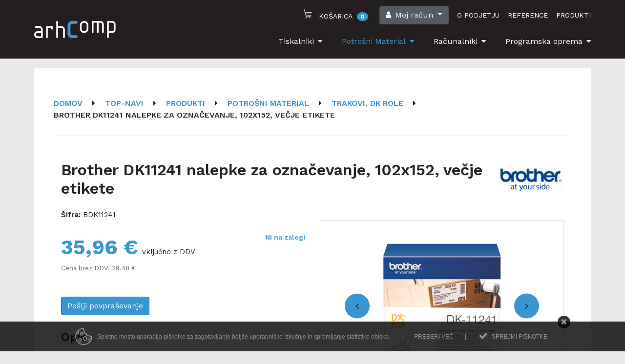

--- FILE ---
content_type: text/html; charset=utf-8
request_url: https://www.arhcomp.si/brother-dk11241-nalepke-za-oznacevanje-102x152-vecje-etikete
body_size: 11644
content:
<!DOCTYPE html><!--[if IE 9]>
<html lang="sl" class="ie9"><![endif]--><!--[if !IE]><!-->
<html lang="sl"><!--<![endif]-->
<head>
	<link href="//fonts.googleapis.com/css?family=Work+Sans:400,500,600,700,800&amp;subset=latin-ext" rel="stylesheet">
<!--	<link rel="stylesheet" href="//use.fontawesome.com/releases/v5.5.0/css/all.css" integrity="sha384-B4dIYHKNBt8Bc12p+WXckhzcICo0wtJAoU8YZTY5qE0Id1GSseTk6S+L3BlXeVIU" crossorigin="anonymous">-->
	<link rel="stylesheet" href="https://cdnjs.cloudflare.com/ajax/libs/font-awesome/4.7.0/css/font-awesome.min.css">


	<link rel="stylesheet" type="text/css" href="//cdnjs.cloudflare.com/ajax/libs/twitter-bootstrap/4.1.3/css/bootstrap.min.css">
	<link rel="stylesheet" type="text/css" href="//cdnjs.cloudflare.com/ajax/libs/slick-carousel/1.9.0/slick.min.css">
	<link rel="stylesheet" type="text/css" href="//cdnjs.cloudflare.com/ajax/libs/slick-carousel/1.9.0/slick-theme.min.css">

	<script src="//code.jquery.com/jquery-3.3.1.min.js"></script>
	<link rel="stylesheet" href="//cdn.jsdelivr.net/gh/fancyapps/fancybox@3.5.6/dist/jquery.fancybox.min.css" />
	<script src="//cdn.jsdelivr.net/gh/fancyapps/fancybox@3.5.6/dist/jquery.fancybox.min.js"></script>


	<!-- ENVIROMENT: CMS, Time: 2025-11-16@19:34:18 -->
    <title>Brother DK11241 nalepke za označevanje, 102x152, večje etikete | arhComp Trgovina</title>
    <!-- Meta -->
    <meta charset="utf-8">
    <meta name="viewport" content="width=device-width, initial-scale=1, shrink-to-fit=no">
    <meta http-equiv="x-ua-compatible" content="ie=edge">
    <!-- Favicon -->
    <link rel="apple-touch-icon" sizes="57x57" href="/clients/arhcomp/skin/favicon/apple-icon-57x57.png?1.40">
    <link rel="apple-touch-icon" sizes="60x60" href="/clients/arhcomp/skin/favicon/apple-icon-60x60.png?1.40">
    <link rel="apple-touch-icon" sizes="72x72" href="/clients/arhcomp/skin/favicon/apple-icon-72x72.png?1.40">
    <link rel="apple-touch-icon" sizes="76x76" href="/clients/arhcomp/skin/favicon/apple-icon-76x76.png?1.40">
    <link rel="apple-touch-icon" sizes="114x114" href="/clients/arhcomp/skin/favicon/apple-icon-114x114.png?1.40">
    <link rel="apple-touch-icon" sizes="120x120" href="/clients/arhcomp/skin/favicon/apple-icon-120x120.png?1.40">
    <link rel="apple-touch-icon" sizes="144x144" href="/clients/arhcomp/skin/favicon/apple-icon-144x144.png?1.40">
    <link rel="apple-touch-icon" sizes="152x152" href="/clients/arhcomp/skin/favicon/apple-icon-152x152.png?1.40">
    <link rel="apple-touch-icon" sizes="180x180" href="/clients/arhcomp/skin/favicon/apple-icon-180x180.png?1.40">
    <link rel="icon" type="image/png" sizes="192x192"  href="/clients/arhcomp/skin/favicon/android-icon-192x192.png?1.40">
    <link rel="icon" type="image/png" sizes="32x32" href="/clients/arhcomp/skin/favicon/favicon-32x32.png?1.40">
    <link rel="icon" type="image/png" sizes="96x96" href="/clients/arhcomp/skin/favicon/favicon-96x96.png?1.40">
    <link rel="icon" type="image/png" sizes="16x16" href="/clients/arhcomp/skin/favicon/favicon-16x16.png?1.40">
    <link rel="manifest" href="/clients/arhcomp/skin/favicon/manifest.json">
    <meta name="msapplication-TileColor" content="#ffffff">
    <meta name="msapplication-TileImage" content="/clients/arhcomp/skin/favicon/ms-icon-144x144.png?1.40">
    <meta name="theme-color" content="#ffffff">
    <link rel="shortcut icon" type="image/png" sizes="16x16" href="/clients/arhcomp/skin/favicon/favicon.ico?1.40">

    <meta name="google-site-verification" content="c29jrOB6yYz6M_MmpxYbOgPMRF7e1xmu3DINHI3dmgY">
    <meta name="msvalidate.01" content="C8B7EC9322AE4B7211B6A77E40ED6F6A">    <meta name="description" content="">
    <meta name="keywords" content="">
    <meta name="referrer" content="always"/>
    <meta name="robots" content="index, follow">

<!-- link rels -->

    <link rel="canonical" href="https://www.arhcomp.si/brother-dk11241-nalepke-za-oznacevanje-102x152-vecje-etikete" />
    
<!-- Alternative links -->
    <!-- Stylesheets  -->
    
    <link rel="stylesheet" type="text/css" media="all" href="/lyphp-latest/skin/stylesheets/helpers.css" />
<link rel="stylesheet" type="text/css" media="all" href="/lyphp-latest/skin/stylesheets/siform.css" />
<link rel="stylesheet" type="text/css" media="all" href="/lyphp-latest/skin/stylesheets/famfamsprite2.css.yui" />
    <link rel="stylesheet" type="text/css" href="https://ajax.googleapis.com/ajax/libs/jqueryui/1.10.3/themes/smoothness/jquery-ui.min.css"/>
    <link rel="stylesheet" type="text/css" media="all" href="/lyphp-latest/skin/stylesheets/cookie_law.css"/>
    <script language="JavaScript" type="text/javascript" >
        var page_id = "products-show";
        var rootLink="https://www.arhcomp.si/";
        var display_language = "";
        var g_imagesFolder="/skin/images/";
        var useLocale = "si";
        var useLocalePrefix = "sl";
        var isUserLoggedIn = false;
    </script>
    <!-- Javascript -->
<script type='text/javascript' src='https://www.arhcomp.si/application/serveJs/head'></script>    <script type="text/javascript">$j = jQuery;</script>
    <!--[if lt IE 9]><script src="/lyphp-latest/skin/javascripts/html5.js"></script><![endif]-->
    <!-- Global site tag (gtag.js) - Google Analytics -->
<script async src="https://www.googletagmanager.com/gtag/js?id=UA-22612771-1"></script>
<script>
  window.dataLayer = window.dataLayer || [];
  function gtag(){dataLayer.push(arguments);}
  gtag('js', new Date());

  gtag('config', 'UA-22612771-1');
</script>
    <script type="text/javascript">
        var ieversion = (function () {
            var undef,
                v = 3,
                div = document.createElement('div'),
                all = div.getElementsByTagName('i');

            while (
                div.innerHTML = '<!--[if gt IE ' + (++v) + ']><i></i><![endif]-->',
                    all[0]
                );
            return v > 4 ? v : undef;

        }());
        if (ieversion != undefined && ieversion < 9) {
            jQuery(document).ready(function () {
                lymodal.open({
                    'html': '<div class="lymodal-part ie-warning"><h2>Vaš brskalnik je zastarel</h2><div class="modal-close" onclick="lymodal.close();"><i class="fa fa-times"></i></div></div><div class="lymodal-part ie-warning">Spletna stran ne bo pravilno prikazana, ker je vaš brskalnik zastarel. Poskusite posodobiti svoj Internet Explorer na različico 9 ali novejše ali razmislite o namestitvi drugega brskalnika.</div><div class="lymodal-part ie-warning">Priporočamo: <a href="http://www.google.si/intl/sl/chrome/browser/">Google Chrome</a></div>'
                });
            });
        }
    </script>
        <script src='https://www.google.com/recaptcha/api.js'></script>



<!-- CSS Customization -->
    <link rel="stylesheet" href="/clients/arhcomp/skin/css/style.min.css?ver=1.40">


<!--Component END: layout/_tagHeadEnd [/space1/WWW/Production/lytee/app/views/layout/_tagHeadEnd.php] -->


	<link rel="stylesheet" type="text/css" media="print" href="/clients/arhcomp/skin/css/print.css">
	<script>
        $j(document).ready(function(){
            $j(".top-navi > ul.level2").clone().prop({ id: "sekuNavi"}).appendTo("#primarna-r #navi");
            $j("#primarna-r #navi").append("<li class='navi-soc'><a class='fb' href='https://www.facebook.com/arhComp/' target='_blank' title='facebook'><i class='fa fa-facebook'></i></a></li>");
        });
    </script>
</head>

<body class="sl">
		<div tabindxex="-1" style="font-size: 0; height: 0" itemscope="" itemprop="branchOf" itemtype="https://schema.org/Organization">
    <a itemprop="url" href="https://www.arhcomp.si">
        <div itemprop="name"><strong>arhComp Trgovina</strong></div>
    </a>
        <div itemprop="address" itemscope itemtype="https://schema.org/PostalAddress">
                <span itemprop="streetAddress">Godešič 25</span><br>
                        <span itemprop="addressLocality">Škofja Loka</span><br>
                        <span itemprop="postalCode">4220</span><br>
                    </div>
    <div itemprop="contactPoint" itemscope="" itemtype="https://schema.org/ContactPoint">
                <meta itemprop="telephone" content="+386040 819 079" />
                <meta itemprop="contactType" content="Customer service" />
                <a itemprop="email" tabindxex="-1" href="mailto:trgovina@arhcomp.si">trgovina@arhcomp.si</a>
            </div>
    <div>
                    <a tabindxex="-1" itemprop="sameAs" href="https://www.facebook.com/arhComp/">Facebook</a>
                                                    </div>
            <meta itemprop="logo" content="https://www.arhcomp.si/clients/arhcomp/skin/img/logo.png" />
    </div>

<!--Component END: components/schema/organization [/space1/WWW/Production/lytee/app/views/components/schema/organization.php] -->

	<div id="wrapper">
		<div class="wrapper-navi-bg"></div>

		<section id="header-container" class="bg-secondary">
    <nav class="container navbar navbar-expand-md navbar-dark fied-top">
        <div class="d-flex ml-3 ml-sm-0 align-items-center">
            <a class="navbar-brand" href="https://www.arhcomp.si/"><img src="https://www.arhcomp.si/clients/arhcomp/skin/img/arhcomp-logo.svg" alt="Arhcomp logo" height="35" /></a>
        </div>
        
        <div class="d-flex flex-wrap flex-row flex-sm-column ml-auto w-md-100 align-items-center right-navi">
            <div class="ml-auto g-pos-rel g-py-10">
                <div class="align-items-center top-navi mb-0 mb-sm-4 d-flex">
                    <nav class="cart-icon">
  <ul>
      <li><a href="/cart" id="cart2"><i class="font-size-20 icon-finance-100 mr-2"></i> <span class="d-none d-sm-inline-block">Košarica</span> <span class="badge totalElementsCountNotification d-none d-sm-inline-block">0</span></a></li>
  </ul>
</nav>


<!--Component END: components/headers_v2_2/_header_basket2 [/space1/WWW/Production/lytee/clients/arhcomp/app/views/components/headers_v2_2/_header_basket2.php] -->

                    <div class="dropdown show d-inline-block ml-3">
                                                    <a class="btn btn-secondary dropdown-toggle" href="#" role="button" id="dropdownMenuLink" data-toggle="dropdown" aria-haspopup="true" aria-expanded="false">
                                <i class="fa fa-user mr-2"></i><span class="d-none d-sm-inline-block">Moj račun</span>
                            </a>

                            <div class="dropdown-menu" aria-labelledby="dropdownMenuLink">
                                <a class="dropdown-item d-block" href="https://www.arhcomp.si/user/login">Prijava</a>
                                    
                                <a class="dropdown-item d-block" href="https://www.arhcomp.si/user/register">Registracija</a>
                            </div>
                                            </div>
                    <div class="top-navi-inner d-none d-lg-block"><ul  class='level2'><li class='level2 AXITLBYO o-podjetju sublevels'><a class='level2' href='https://www.arhcomp.si/o-podjetju' data-id='1FEAJ2U7' data-parent='AXITLBYO' target=''><span>O podjetju</span></a><ul  class='level3'><li class='level3 1FEAJ2U7 nacrtovanje-in-postavitev-enostavnih-in-kompleksnih-omrezij'><a class='level3' href='https://www.arhcomp.si/o-podjetju/nacrtovanje-in-postavitev-enostavnih-in-kompleksnih-omrezij' data-id='DRWZUC6C' data-parent='1FEAJ2U7' target=''><span>Načrtovanje in postavitev enostavnih in kompleksnih omrežij</span></a></li><li class='level3 1FEAJ2U7 servis-tiskalnikov sublevels'><a class='level3' href='https://www.arhcomp.si/top-navi/o-podjetju/servis-tiskalnikov' data-id='LRR2ZAK5' data-parent='1FEAJ2U7' target=''><span>Servis tiskalnikov</span></a><ul  class='level4'><li class='level4 LRR2ZAK5 nakup-tiskalnika'><a class='level4' href='https://www.arhcomp.si/top-navi/o-podjetju/servis-tiskalnikov/nakup-tiskalnika' data-id='EDE1LYWD' data-parent='LRR2ZAK5' target=''><span>Nakup tiskalnika</span></a></li><li class='level4 LRR2ZAK5 servis-tiskalnika'><a class='level4' href='https://www.arhcomp.si/top-navi/o-podjetju/servis-tiskalnikov/servis-tiskalnika' data-id='7LIYB71E' data-parent='LRR2ZAK5' target=''><span>Servis tiskalnika</span></a></li><li class='level4 LRR2ZAK5 najem-tiskalnika sublevels'><a class='level4' href='https://www.arhcomp.si/top-navi/o-podjetju/servis-tiskalnikov/najem-tiskalnika' data-id='9713HTEE' data-parent='LRR2ZAK5' target=''><span>Najem tiskalnika</span></a><ul  class='level5'><li class='level5 9713HTEE a3-najem'><a class='level5' href='https://www.arhcomp.si/top-navi/o-podjetju/servis-tiskalnikov/najem-tiskalnika/a3-najem' data-id='2MMYAA0J' data-parent='9713HTEE' target=''><span>Najem A3 tiskalnika</span></a></li><li class='level5 9713HTEE najem-a4-tiskalnika'><a class='level5' href='https://www.arhcomp.si/top-navi/o-podjetju/servis-tiskalnikov/najem-tiskalnika/najem-a4-tiskalnika' data-id='7DDJORLJ' data-parent='9713HTEE' target=''><span>Najem A4 tiskalnika</span></a></li></ul></li></ul></li><li class='level3 1FEAJ2U7 servis-racunalnikov sublevels'><a class='level3' href='https://www.arhcomp.si/top-navi/o-podjetju/servis-racunalnikov' data-id='PMVN5B03' data-parent='1FEAJ2U7' target=''><span>Servis računalnikov</span></a><ul  class='level4'><li class='level4 PMVN5B03 ciscenje-racunalnikov'><a class='level4' href='https://www.arhcomp.si/top-navi/o-podjetju/servis-racunalnikov/ciscenje-racunalnikov' data-id='H9DKSQPX' data-parent='PMVN5B03' target=''><span>Čiščenje računalnika</span></a></li><li class='level4 PMVN5B03 servis-racunalnika'><a class='level4' href='https://www.arhcomp.si/top-navi/o-podjetju/servis-racunalnikov/servis-racunalnika' data-id='7KKUNYFQ' data-parent='PMVN5B03' target=''><span>Servis računalnika</span></a></li><li class='level4 PMVN5B03 servis-prenosnika'><a class='level4' href='https://www.arhcomp.si/top-navi/o-podjetju/servis-racunalnikov/servis-prenosnika' data-id='4S4IY3L0' data-parent='PMVN5B03' target=''><span>Servis prenosnika</span></a></li><li class='level4 PMVN5B03 nakup-racunalnika sublevels'><a class='level4' href='https://www.arhcomp.si/top-navi/o-podjetju/servis-racunalnikov/nakup-racunalnika' data-id='I8FB96K0' data-parent='PMVN5B03' target=''><span>Nakup računalnika</span></a><ul  class='level5'><li class='level5 I8FB96K0 obnovljeni-racunalniki'><a class='level5' href='https://www.arhcomp.si/top-navi/o-podjetju/servis-racunalnikov/nakup-racunalnika/obnovljeni-racunalniki' data-id='73A3N4I5' data-parent='I8FB96K0' target=''><span>Obnovljeni računalniki</span></a></li></ul></li></ul></li><li class='level3 1FEAJ2U7 sistemska-integracija'><a class='level3' href='https://www.arhcomp.si/o-podjetju/sistemska-integracija' data-id='M47IOBR3' data-parent='1FEAJ2U7' target=''><span>Sistemska integracija</span></a></li><li class='level3 1FEAJ2U7 mastercam-postaje sublevels'><a class='level3' href='https://www.arhcomp.si/top-navi/o-podjetju/mastercam-postaje' data-id='E8QQM1D1' data-parent='1FEAJ2U7' target=''><span>Mastercam postaje</span></a><ul  class='level4'><li class='level4 E8QQM1D1 mastercam-basic'><a class='level4' href='https://www.arhcomp.si/top-navi/o-podjetju/mastercam-postaje/mastercam-basic' data-id='M0PHGZ4T' data-parent='E8QQM1D1' target=''><span>Mastercam BASIC</span></a></li><li class='level4 E8QQM1D1 mastercam-midle'><a class='level4' href='https://www.arhcomp.si/top-navi/o-podjetju/mastercam-postaje/mastercam-midle' data-id='5HUZG1AU' data-parent='E8QQM1D1' target=''><span>Mastercam MIDLE</span></a></li><li class='level4 E8QQM1D1 mastercam-ultra'><a class='level4' href='https://www.arhcomp.si/top-navi/o-podjetju/mastercam-postaje/mastercam-ultra' data-id='5MYVCM6T' data-parent='E8QQM1D1' target=''><span>Mastercam ULTRA</span></a></li><li class='level4 E8QQM1D1 mastercam-ultra-plus'><a class='level4' href='https://www.arhcomp.si/top-navi/o-podjetju/mastercam-postaje/mastercam-ultra-plus' data-id='MDOZKPOX' data-parent='E8QQM1D1' target=''><span>Mastercam ULTRA+</span></a></li><li class='level4 E8QQM1D1 mastercam-max3d'><a class='level4' href='https://www.arhcomp.si/top-navi/o-podjetju/mastercam-postaje/mastercam-max3d' data-id='I6GIBOIZ' data-parent='E8QQM1D1' target=''><span>Mastercam MAX3D</span></a></li></ul></li></ul></li><li class='level2 AXITLBYO reference'><a class='level2' href='https://www.arhcomp.si/reference' data-id='GJ03Q9FO' data-parent='AXITLBYO' target=''><span>Reference</span></a></li><li class='level2 active AXITLBYO produkti sublevels'><a class='level2 active' href='https://www.arhcomp.si/top-navi/produkti' data-id='TJPTLTA4' data-parent='AXITLBYO' target=''><span>Produkti</span></a><ul  class='level3'><li class='level3 TJPTLTA4 tiskalniki-opticni-bralniki sublevels'><a class='level3' href='https://www.arhcomp.si/top-navi/produkti/tiskalniki-opticni-bralniki' data-id='V3Z8T44E' data-parent='TJPTLTA4' target=''><span>Tiskalniki</span></a><ul  class='level4'><li class='level4 V3Z8T44E brizgalni-tiskalniki'><a class='level4' href='https://www.arhcomp.si/top-navi/produkti/tiskalniki-opticni-bralniki/brizgalni-tiskalniki' data-id='WEUA2MI3' data-parent='V3Z8T44E' target=''><span>Brizgalni tiskalniki</span></a></li><li class='level4 V3Z8T44E laserski-tiskalniki'><a class='level4' href='https://www.arhcomp.si/top-navi/produkti/tiskalniki-opticni-bralniki/laserski-tiskalniki' data-id='XCK1CN9K' data-parent='V3Z8T44E' target=''><span>Laserski tiskalniki</span></a></li><li class='level4 V3Z8T44E multifuncijski-laserski-tiskalniki'><a class='level4' href='https://www.arhcomp.si/top-navi/produkti/tiskalniki-opticni-bralniki/multifuncijski-laserski-tiskalniki' data-id='JMXOAJVU' data-parent='V3Z8T44E' target=''><span>Multifuncijski laserski tiskalniki</span></a></li><li class='level4 V3Z8T44E dodatki-za-tiskalnike'><a class='level4' href='https://www.arhcomp.si/top-navi/produkti/tiskalniki-opticni-bralniki/dodatki-za-tiskalnike' data-id='OEL03VLW' data-parent='V3Z8T44E' target=''><span>Dodatki za tiskalnike</span></a></li><li class='level4 V3Z8T44E termicni-tiskalniki'><a class='level4' href='https://www.arhcomp.si/top-navi/produkti/tiskalniki-opticni-bralniki/termicni-tiskalniki' data-id='97HBX16O' data-parent='V3Z8T44E' target=''><span>Termični tiskalniki</span></a></li><li class='level4 V3Z8T44E prenosni-tiskalniki'><a class='level4' href='https://www.arhcomp.si/top-navi/produkti/tiskalniki-opticni-bralniki/prenosni-tiskalniki' data-id='8PMI8889' data-parent='V3Z8T44E' target=''><span>Prenosni tiskalniki</span></a></li><li class='level4 V3Z8T44E opticni-skenerji'><a class='level4' href='https://www.arhcomp.si/top-navi/produkti/tiskalniki-opticni-bralniki/opticni-skenerji' data-id='XNBKL07D' data-parent='V3Z8T44E' target=''><span>Optični skenerji</span></a></li><li class='level4 V3Z8T44E risalniki'><a class='level4' href='https://www.arhcomp.si/top-navi/produkti/tiskalniki-opticni-bralniki/risalniki' data-id='WFS6YPJR' data-parent='V3Z8T44E' target=''><span>Risalniki</span></a></li></ul></li><li class='level3 active TJPTLTA4 potrosni-material sublevels'><a class='level3 active' href='https://www.arhcomp.si/top-navi/produkti/potrosni-material' data-id='80647H8O' data-parent='TJPTLTA4' target=''><span>Potrošni Material</span></a><ul  class='level4'><li class='level4 80647H8O tonerji'><a class='level4' href='https://www.arhcomp.si/top-navi/produkti/potrosni-material/tonerji' data-id='HVWHWZQU' data-parent='80647H8O' target=''><span>Tonerji</span></a></li><li class='level4 80647H8O bobni'><a class='level4' href='https://www.arhcomp.si/top-navi/produkti/potrosni-material/bobni' data-id='S58VYKZU' data-parent='80647H8O' target=''><span>Bobni</span></a></li><li class='level4 80647H8O transferne-enote'><a class='level4' href='https://www.arhcomp.si/top-navi/produkti/potrosni-material/transferne-enote' data-id='2S11B3DJ' data-parent='80647H8O' target=''><span>Transferne enote</span></a></li><li class='level4 80647H8O zbiralniki-tonerja'><a class='level4' href='https://www.arhcomp.si/top-navi/produkti/potrosni-material/zbiralniki-tonerja' data-id='9WVOMKRA' data-parent='80647H8O' target=''><span>Zbiralniki tonerja</span></a></li><li class='level4 80647H8O crnila-kartuse'><a class='level4' href='https://www.arhcomp.si/top-navi/produkti/potrosni-material/crnila-kartuse' data-id='QLWN0XQO' data-parent='80647H8O' target=''><span>Črnila, Kartuše</span></a></li><li class='level4 active 80647H8O trakovi-dk-role'><a class='level4 active' href='https://www.arhcomp.si/top-navi/produkti/potrosni-material/trakovi-dk-role' data-id='1DFF1G2I' data-parent='80647H8O' target=''><span>Trakovi,  DK role</span></a></li><li class='level4 80647H8O papir-ostalo'><a class='level4' href='https://www.arhcomp.si/top-navi/produkti/potrosni-material/papir-ostalo' data-id='34AV0G4X' data-parent='80647H8O' target=''><span>Papir, Ostalo</span></a></li></ul></li><li class='level3 TJPTLTA4 racunalniki sublevels'><a class='level3' href='https://www.arhcomp.si/top-navi/produkti/racunalniki' data-id='22H7XK3H' data-parent='TJPTLTA4' target=''><span>Računalniki</span></a><ul  class='level4'><li class='level4 22H7XK3H prenosni-racunalniki sublevels'><a class='level4' href='https://www.arhcomp.si/top-navi/produkti/racunalniki/prenosni-racunalniki' data-id='KXE3Q741' data-parent='22H7XK3H' target=''><span>Prenosni računalniki</span></a><ul  class='level5'><li class='level5 KXE3Q741 poslovna-uporaba'><a class='level5' href='https://www.arhcomp.si/top-navi/produkti/racunalniki/prenosni-racunalniki/poslovna-uporaba' data-id='E5Y47770' data-parent='KXE3Q741' target=''><span>Poslovna uporaba</span></a></li><li class='level5 KXE3Q741 domaca-uporaba'><a class='level5' href='https://www.arhcomp.si/top-navi/produkti/racunalniki/prenosni-racunalniki/domaca-uporaba' data-id='8BE8UHIU' data-parent='KXE3Q741' target=''><span>Domača uporaba</span></a></li></ul></li></ul></li><li class='level3 TJPTLTA4 programska-oprema sublevels'><a class='level3' href='https://www.arhcomp.si/top-navi/produkti/programska-oprema' data-id='R3QK0Y06' data-parent='TJPTLTA4' target=''><span>Programska oprema</span></a><ul  class='level4'><li class='level4 R3QK0Y06 microsoft-programska-oprema'><a class='level4' href='https://www.arhcomp.si/top-navi/produkti/programska-oprema/microsoft-programska-oprema' data-id='ES7282FT' data-parent='R3QK0Y06' target=''><span>Microsoft programska oprema</span></a></li><li class='level4 R3QK0Y06 eset-antivirusne-zascite'><a class='level4' href='https://www.arhcomp.si/top-navi/produkti/programska-oprema/eset-antivirusne-zascite' data-id='JPCLO9RA' data-parent='R3QK0Y06' target=''><span>Eset Antivirusne zaščite</span></a></li></ul></li></ul></li></ul></div>
                </div>
            </div>

            

            <div class="d-flex ml-sm-auto ml-3 mr-3 mr-sm-0 align-items-center navi-icon-container"><div class="navi-icon" title="menu"><span></span><span></span><span></span></div></div>

            <div class="primarna text-right ml-auto w-100">
                <ul id='navi' class='level1'><li class='level1 TJPTLTA4 tiskalniki-opticni-bralniki sublevels'><a class='level1' href='https://www.arhcomp.si/top-navi/produkti/tiskalniki-opticni-bralniki' data-id='V3Z8T44E' data-parent='TJPTLTA4' target=''><span>Tiskalniki</span></a><ul  class='level2'><li class='level2 V3Z8T44E brizgalni-tiskalniki'><a class='level2' href='https://www.arhcomp.si/top-navi/produkti/tiskalniki-opticni-bralniki/brizgalni-tiskalniki' data-id='WEUA2MI3' data-parent='V3Z8T44E' target=''><span>Brizgalni tiskalniki</span></a></li><li class='level2 V3Z8T44E laserski-tiskalniki'><a class='level2' href='https://www.arhcomp.si/top-navi/produkti/tiskalniki-opticni-bralniki/laserski-tiskalniki' data-id='XCK1CN9K' data-parent='V3Z8T44E' target=''><span>Laserski tiskalniki</span></a></li><li class='level2 V3Z8T44E multifuncijski-laserski-tiskalniki'><a class='level2' href='https://www.arhcomp.si/top-navi/produkti/tiskalniki-opticni-bralniki/multifuncijski-laserski-tiskalniki' data-id='JMXOAJVU' data-parent='V3Z8T44E' target=''><span>Multifuncijski laserski tiskalniki</span></a></li><li class='level2 V3Z8T44E dodatki-za-tiskalnike'><a class='level2' href='https://www.arhcomp.si/top-navi/produkti/tiskalniki-opticni-bralniki/dodatki-za-tiskalnike' data-id='OEL03VLW' data-parent='V3Z8T44E' target=''><span>Dodatki za tiskalnike</span></a></li><li class='level2 V3Z8T44E termicni-tiskalniki'><a class='level2' href='https://www.arhcomp.si/top-navi/produkti/tiskalniki-opticni-bralniki/termicni-tiskalniki' data-id='97HBX16O' data-parent='V3Z8T44E' target=''><span>Termični tiskalniki</span></a></li><li class='level2 V3Z8T44E prenosni-tiskalniki'><a class='level2' href='https://www.arhcomp.si/top-navi/produkti/tiskalniki-opticni-bralniki/prenosni-tiskalniki' data-id='8PMI8889' data-parent='V3Z8T44E' target=''><span>Prenosni tiskalniki</span></a></li><li class='level2 V3Z8T44E opticni-skenerji'><a class='level2' href='https://www.arhcomp.si/top-navi/produkti/tiskalniki-opticni-bralniki/opticni-skenerji' data-id='XNBKL07D' data-parent='V3Z8T44E' target=''><span>Optični skenerji</span></a></li><li class='level2 V3Z8T44E risalniki'><a class='level2' href='https://www.arhcomp.si/top-navi/produkti/tiskalniki-opticni-bralniki/risalniki' data-id='WFS6YPJR' data-parent='V3Z8T44E' target=''><span>Risalniki</span></a></li></ul></li><li class='level1 active TJPTLTA4 potrosni-material sublevels'><a class='level1 active' href='https://www.arhcomp.si/top-navi/produkti/potrosni-material' data-id='80647H8O' data-parent='TJPTLTA4' target=''><span>Potrošni Material</span></a><ul  class='level2'><li class='level2 80647H8O tonerji'><a class='level2' href='https://www.arhcomp.si/top-navi/produkti/potrosni-material/tonerji' data-id='HVWHWZQU' data-parent='80647H8O' target=''><span>Tonerji</span></a></li><li class='level2 80647H8O bobni'><a class='level2' href='https://www.arhcomp.si/top-navi/produkti/potrosni-material/bobni' data-id='S58VYKZU' data-parent='80647H8O' target=''><span>Bobni</span></a></li><li class='level2 80647H8O transferne-enote'><a class='level2' href='https://www.arhcomp.si/top-navi/produkti/potrosni-material/transferne-enote' data-id='2S11B3DJ' data-parent='80647H8O' target=''><span>Transferne enote</span></a></li><li class='level2 80647H8O zbiralniki-tonerja'><a class='level2' href='https://www.arhcomp.si/top-navi/produkti/potrosni-material/zbiralniki-tonerja' data-id='9WVOMKRA' data-parent='80647H8O' target=''><span>Zbiralniki tonerja</span></a></li><li class='level2 80647H8O crnila-kartuse'><a class='level2' href='https://www.arhcomp.si/top-navi/produkti/potrosni-material/crnila-kartuse' data-id='QLWN0XQO' data-parent='80647H8O' target=''><span>Črnila, Kartuše</span></a></li><li class='level2 active 80647H8O trakovi-dk-role'><a class='level2 active' href='https://www.arhcomp.si/top-navi/produkti/potrosni-material/trakovi-dk-role' data-id='1DFF1G2I' data-parent='80647H8O' target=''><span>Trakovi,  DK role</span></a></li><li class='level2 80647H8O papir-ostalo'><a class='level2' href='https://www.arhcomp.si/top-navi/produkti/potrosni-material/papir-ostalo' data-id='34AV0G4X' data-parent='80647H8O' target=''><span>Papir, Ostalo</span></a></li></ul></li><li class='level1 TJPTLTA4 racunalniki sublevels'><a class='level1' href='https://www.arhcomp.si/top-navi/produkti/racunalniki' data-id='22H7XK3H' data-parent='TJPTLTA4' target=''><span>Računalniki</span></a><ul  class='level2'><li class='level2 22H7XK3H prenosni-racunalniki sublevels'><a class='level2' href='https://www.arhcomp.si/top-navi/produkti/racunalniki/prenosni-racunalniki' data-id='KXE3Q741' data-parent='22H7XK3H' target=''><span>Prenosni računalniki</span></a><ul  class='level3'><li class='level3 KXE3Q741 poslovna-uporaba'><a class='level3' href='https://www.arhcomp.si/top-navi/produkti/racunalniki/prenosni-racunalniki/poslovna-uporaba' data-id='E5Y47770' data-parent='KXE3Q741' target=''><span>Poslovna uporaba</span></a></li><li class='level3 KXE3Q741 domaca-uporaba'><a class='level3' href='https://www.arhcomp.si/top-navi/produkti/racunalniki/prenosni-racunalniki/domaca-uporaba' data-id='8BE8UHIU' data-parent='KXE3Q741' target=''><span>Domača uporaba</span></a></li></ul></li></ul></li><li class='level1 TJPTLTA4 programska-oprema sublevels'><a class='level1' href='https://www.arhcomp.si/top-navi/produkti/programska-oprema' data-id='R3QK0Y06' data-parent='TJPTLTA4' target=''><span>Programska oprema</span></a><ul  class='level2'><li class='level2 R3QK0Y06 microsoft-programska-oprema'><a class='level2' href='https://www.arhcomp.si/top-navi/produkti/programska-oprema/microsoft-programska-oprema' data-id='ES7282FT' data-parent='R3QK0Y06' target=''><span>Microsoft programska oprema</span></a></li><li class='level2 R3QK0Y06 eset-antivirusne-zascite'><a class='level2' href='https://www.arhcomp.si/top-navi/produkti/programska-oprema/eset-antivirusne-zascite' data-id='JPCLO9RA' data-parent='R3QK0Y06' target=''><span>Eset Antivirusne zaščite</span></a></li></ul></li></ul>            </div>
        </div>
    </nav>

    
<div class="container position-relative">
  <div id="cartFull" class="shopping-cart">
    <div class="mb-2">
        <span class="d-block h6 text-center text-uppercase mb-0"> Košarica</span>
    </div>

    <div class="js-scrollbar g-height-300 mCustomScrollbar _mCS_1 mCS-autoHide">
        <!-- Product -->
            </div>

    <div class="py-2">
        <div class="row align-items-center">
            <div class="col">
                <strong class="d-block py-2 text-uppercase g-color-main">Skupaj (<span class="totalElementsCount"></span>)</strong>
            </div>
            <div class="col ml-auto">
                <strong class="d-block g-py-10 g-color-main g-font-weight-500 g-py-10"></strong>
            </div>
        </div>
    </div>

    <div class="pa-2">
        <div class="text-center">
            <a class="text-uppercase g-color-primary g-color-main--hover g-font-weight-400 g-font-size-13 g-text-underline--none--hover" href="https://www.arhcomp.si/cart">
                Košarica                <i class="ml-2 icon-finance-100 u-line-icon-pro"></i>
            </a>
        </div>
    </div>
    <span class="d-block h6 text-center g-pb-15 g-pt-20"> Vaša košarica je prazna</span>

<input type="hidden" value="" id="shippingMsg" data-element_count="" />

</div>
</div>

<!--Component END: components/headers_v2_2/_minicart [/space1/WWW/Production/lytee/clients/arhcomp/app/views/components/headers_v2_2/_minicart.php] -->


</section>
<div class="navi-res">
    <a class="navi-res-close" href="#"><i class="fa fa-times"></i></a>

    <nav id="primarna-r"><ul id='navi' class='level1'><li class='level1 TJPTLTA4 tiskalniki-opticni-bralniki sublevels'><a class='level1' href='https://www.arhcomp.si/top-navi/produkti/tiskalniki-opticni-bralniki' data-id='V3Z8T44E' data-parent='TJPTLTA4' target=''><span>Tiskalniki</span></a><ul  class='level2'><li class='level2 V3Z8T44E brizgalni-tiskalniki'><a class='level2' href='https://www.arhcomp.si/top-navi/produkti/tiskalniki-opticni-bralniki/brizgalni-tiskalniki' data-id='WEUA2MI3' data-parent='V3Z8T44E' target=''><span>Brizgalni tiskalniki</span></a></li><li class='level2 V3Z8T44E laserski-tiskalniki'><a class='level2' href='https://www.arhcomp.si/top-navi/produkti/tiskalniki-opticni-bralniki/laserski-tiskalniki' data-id='XCK1CN9K' data-parent='V3Z8T44E' target=''><span>Laserski tiskalniki</span></a></li><li class='level2 V3Z8T44E multifuncijski-laserski-tiskalniki'><a class='level2' href='https://www.arhcomp.si/top-navi/produkti/tiskalniki-opticni-bralniki/multifuncijski-laserski-tiskalniki' data-id='JMXOAJVU' data-parent='V3Z8T44E' target=''><span>Multifuncijski laserski tiskalniki</span></a></li><li class='level2 V3Z8T44E dodatki-za-tiskalnike'><a class='level2' href='https://www.arhcomp.si/top-navi/produkti/tiskalniki-opticni-bralniki/dodatki-za-tiskalnike' data-id='OEL03VLW' data-parent='V3Z8T44E' target=''><span>Dodatki za tiskalnike</span></a></li><li class='level2 V3Z8T44E termicni-tiskalniki'><a class='level2' href='https://www.arhcomp.si/top-navi/produkti/tiskalniki-opticni-bralniki/termicni-tiskalniki' data-id='97HBX16O' data-parent='V3Z8T44E' target=''><span>Termični tiskalniki</span></a></li><li class='level2 V3Z8T44E prenosni-tiskalniki'><a class='level2' href='https://www.arhcomp.si/top-navi/produkti/tiskalniki-opticni-bralniki/prenosni-tiskalniki' data-id='8PMI8889' data-parent='V3Z8T44E' target=''><span>Prenosni tiskalniki</span></a></li><li class='level2 V3Z8T44E opticni-skenerji'><a class='level2' href='https://www.arhcomp.si/top-navi/produkti/tiskalniki-opticni-bralniki/opticni-skenerji' data-id='XNBKL07D' data-parent='V3Z8T44E' target=''><span>Optični skenerji</span></a></li><li class='level2 V3Z8T44E risalniki'><a class='level2' href='https://www.arhcomp.si/top-navi/produkti/tiskalniki-opticni-bralniki/risalniki' data-id='WFS6YPJR' data-parent='V3Z8T44E' target=''><span>Risalniki</span></a></li></ul></li><li class='level1 active TJPTLTA4 potrosni-material sublevels'><a class='level1 active' href='https://www.arhcomp.si/top-navi/produkti/potrosni-material' data-id='80647H8O' data-parent='TJPTLTA4' target=''><span>Potrošni Material</span></a><ul  class='level2'><li class='level2 80647H8O tonerji'><a class='level2' href='https://www.arhcomp.si/top-navi/produkti/potrosni-material/tonerji' data-id='HVWHWZQU' data-parent='80647H8O' target=''><span>Tonerji</span></a></li><li class='level2 80647H8O bobni'><a class='level2' href='https://www.arhcomp.si/top-navi/produkti/potrosni-material/bobni' data-id='S58VYKZU' data-parent='80647H8O' target=''><span>Bobni</span></a></li><li class='level2 80647H8O transferne-enote'><a class='level2' href='https://www.arhcomp.si/top-navi/produkti/potrosni-material/transferne-enote' data-id='2S11B3DJ' data-parent='80647H8O' target=''><span>Transferne enote</span></a></li><li class='level2 80647H8O zbiralniki-tonerja'><a class='level2' href='https://www.arhcomp.si/top-navi/produkti/potrosni-material/zbiralniki-tonerja' data-id='9WVOMKRA' data-parent='80647H8O' target=''><span>Zbiralniki tonerja</span></a></li><li class='level2 80647H8O crnila-kartuse'><a class='level2' href='https://www.arhcomp.si/top-navi/produkti/potrosni-material/crnila-kartuse' data-id='QLWN0XQO' data-parent='80647H8O' target=''><span>Črnila, Kartuše</span></a></li><li class='level2 active 80647H8O trakovi-dk-role'><a class='level2 active' href='https://www.arhcomp.si/top-navi/produkti/potrosni-material/trakovi-dk-role' data-id='1DFF1G2I' data-parent='80647H8O' target=''><span>Trakovi,  DK role</span></a></li><li class='level2 80647H8O papir-ostalo'><a class='level2' href='https://www.arhcomp.si/top-navi/produkti/potrosni-material/papir-ostalo' data-id='34AV0G4X' data-parent='80647H8O' target=''><span>Papir, Ostalo</span></a></li></ul></li><li class='level1 TJPTLTA4 racunalniki sublevels'><a class='level1' href='https://www.arhcomp.si/top-navi/produkti/racunalniki' data-id='22H7XK3H' data-parent='TJPTLTA4' target=''><span>Računalniki</span></a><ul  class='level2'><li class='level2 22H7XK3H prenosni-racunalniki sublevels'><a class='level2' href='https://www.arhcomp.si/top-navi/produkti/racunalniki/prenosni-racunalniki' data-id='KXE3Q741' data-parent='22H7XK3H' target=''><span>Prenosni računalniki</span></a><ul  class='level3'><li class='level3 KXE3Q741 poslovna-uporaba'><a class='level3' href='https://www.arhcomp.si/top-navi/produkti/racunalniki/prenosni-racunalniki/poslovna-uporaba' data-id='E5Y47770' data-parent='KXE3Q741' target=''><span>Poslovna uporaba</span></a></li><li class='level3 KXE3Q741 domaca-uporaba'><a class='level3' href='https://www.arhcomp.si/top-navi/produkti/racunalniki/prenosni-racunalniki/domaca-uporaba' data-id='8BE8UHIU' data-parent='KXE3Q741' target=''><span>Domača uporaba</span></a></li></ul></li></ul></li><li class='level1 TJPTLTA4 programska-oprema sublevels'><a class='level1' href='https://www.arhcomp.si/top-navi/produkti/programska-oprema' data-id='R3QK0Y06' data-parent='TJPTLTA4' target=''><span>Programska oprema</span></a><ul  class='level2'><li class='level2 R3QK0Y06 microsoft-programska-oprema'><a class='level2' href='https://www.arhcomp.si/top-navi/produkti/programska-oprema/microsoft-programska-oprema' data-id='ES7282FT' data-parent='R3QK0Y06' target=''><span>Microsoft programska oprema</span></a></li><li class='level2 R3QK0Y06 eset-antivirusne-zascite'><a class='level2' href='https://www.arhcomp.si/top-navi/produkti/programska-oprema/eset-antivirusne-zascite' data-id='JPCLO9RA' data-parent='R3QK0Y06' target=''><span>Eset Antivirusne zaščite</span></a></li></ul></li></ul></nav>
</div>


<!--Component END: include/_header [/space1/WWW/Production/lytee/clients/arhcomp/app/views/include/_header.php] -->


	
		<div class="container products-browse">
    <div class="row no-gutters">
        <div class="col-12 breadcrumbs-container">
            <div class="breadcrumbs">
                <ul class='u-list-inline' itemscope itemtype='https://schema.org/BreadcrumbList'><li class='list-inline-item g-mr-5' itemprop='itemListElement' itemscope itemtype='https://schema.org/ListItem'><a itemprop='item' href='/' class='u-link-v5 g-color-text'><span itemprop='name'>Domov</span></a><i class="g-color-gray-light-v2 g-ml-5 fa fa-caret-right"></i><meta itemprop='position' content='1' /></li><li class='list-inline-item g-mr-5' itemprop='itemListElement' itemscope itemtype='https://schema.org/ListItem'><a itemprop='item' href='https://www.arhcomp.si/top-navi' class='u-link-v5 g-color-text'><span itemprop='name'>top-navi</span></a><i class="g-color-gray-light-v2 g-ml-5 fa fa-caret-right"></i><meta itemprop='position' content='2' /></li><li class='list-inline-item g-mr-5' itemprop='itemListElement' itemscope itemtype='https://schema.org/ListItem'><a itemprop='item' href='https://www.arhcomp.si/top-navi/produkti' class='u-link-v5 g-color-text'><span itemprop='name'>Produkti</span></a><i class="g-color-gray-light-v2 g-ml-5 fa fa-caret-right"></i><meta itemprop='position' content='3' /></li><li class='list-inline-item g-mr-5' itemprop='itemListElement' itemscope itemtype='https://schema.org/ListItem'><a itemprop='item' href='https://www.arhcomp.si/top-navi/produkti/potrosni-material' class='u-link-v5 g-color-text'><span itemprop='name'>Potrošni Material</span></a><i class="g-color-gray-light-v2 g-ml-5 fa fa-caret-right"></i><meta itemprop='position' content='4' /></li><li class='list-inline-item g-mr-5' itemprop='itemListElement' itemscope itemtype='https://schema.org/ListItem'><a itemprop='item' href='https://www.arhcomp.si/top-navi/produkti/potrosni-material/trakovi-dk-role' class='u-link-v5 g-color-text'><span itemprop='name'>Trakovi,  DK role</span></a><i class="g-color-gray-light-v2 g-ml-5 fa fa-caret-right"></i><meta itemprop='position' content='5' /></li><li class='list-inline-item g-color-primary' itemprop='itemListElement' itemscope itemtype='https://schema.org/ListItem'><span itemprop='name'>Brother DK11241 nalepke za označevanje, 102x152, večje etikete</span><meta itemprop='position' content='6' /></li></ul>            </div>
        </div>

        <div class="container product-detail">
            <script>
    var clusterPairs = [[]];
</script>


<div class="row">
    <div class="col-12">
        
        <div class="d-block d-lg-flex mb-4 flex-column flex-lg-row justify-content-between align-items-center">
            <h1 class="mb-2 mb-lg-0">Brother DK11241 nalepke za označevanje, 102x152, večje etikete </h1>
            <img src="/documents/arhcomp/brands-logotipi/brother.png" alt="Brother" />        </div>
        <div><strong>Šifra:</strong> BDK11241</div>

    </div>
    <div class="col-lg-6">
        <div class="g-px-40--lg row mt-4">
            <div class="price-container col-md-9 mb-2">
                                    <div class="productPrice">35,96 €<span class="wvat ml-2">vključno z DDV</span></div>
                    <span class="mr-2 wovat">Cena brez DDV: 29.48 €</span>
                            </div>

            <div class="stock-container col-md-3 text-md-right">
                                    <span class="stock text-secondary">Ni na zalogi</span>
                
                            </div>
        </div>

            <div class="row">
                <div class="col">
                                            <a class="send-inquiry btn btn-primary bg-primary text-primary addToCart productShow" href="mailto:trgovina@arhcomp.si?subject=Povpraševanje za produkt Brother DK11241 nalepke za označevanje, 102x152, večje etikete&body=Pozdravljeni,%0Dzanimam se za produkt Brother DK11241 nalepke za označevanje, 102x152, večje etikete" title="Pošlji povpraševanje">Pošlji povpraševanje</a>
                                    </div>
            </div>
            
            <div class="description">
                
                                    <h2>Opis</h2>
                    <p>- Brother DK-11241 bela rola s črnim izpisom,- 200 nalepk v roli, 102 mm x 152 mm, - visokokakovostne originalne Brother nalepke v roli, - zagotovite jasne, obstojne rezultate, - izsekane standardne..</p> <a href="#description">Celoten opis</a>
                            </div>
        
    </div>

    <div class="col-lg-6 mt-5 mt-lg-0">
        
        <div id="carouselCus1" class="js-carousel product-image g-mb-10  border g-brd-gray-light-v4">
                                <div class="js-slide js-fancybox g-bg-cover g-cursor-pointer" data-fancybox="gallery" href="/documents/arhcomp/ManjkajoceSlike/Brother/DK-Role/DK1/DK-11241-1.png" title="Brother DK11241 nalepke za označevanje, 102x152, večje etikete">
                        <img class="img-fluid w-100" itemprop="image" src="/documents/arhcomp/ManjkajoceSlike/Brother/DK-Role/DK1/DK-11241-1.png" alt="Brother DK11241 nalepke za označevanje, 102x152, večje etikete" />


                                                                    </div>
                                    <div class="js-slide js-fancybox g-bg-cover g-cursor-pointer" data-fancybox="gallery" href="/documents/arhcomp/ManjkajoceSlike/Brother/DK-Role/DK1/DK-11241-2.png" title="Brother DK11241 nalepke za označevanje, 102x152, večje etikete">
                        <img class="img-fluid w-100" itemprop="image" src="/documents/arhcomp/ManjkajoceSlike/Brother/DK-Role/DK1/DK-11241-2.png" alt="Brother DK11241 nalepke za označevanje, 102x152, večje etikete" />


                                                                    </div>
                                    <div class="js-slide js-fancybox g-bg-cover g-cursor-pointer" data-fancybox="gallery" href="/documents/arhcomp/ManjkajoceSlike/Brother/DK-Role/DK1/DK-11241-3.png" title="Brother DK11241 nalepke za označevanje, 102x152, večje etikete">
                        <img class="img-fluid w-100" itemprop="image" src="/documents/arhcomp/ManjkajoceSlike/Brother/DK-Role/DK1/DK-11241-3.png" alt="Brother DK11241 nalepke za označevanje, 102x152, večje etikete" />


                                                                    </div>
                        </div>
                    <div id="carouselCus2" class="js-carousel text-center u-carousel-v3 g-mx-minus-5">
                                    <div class="js-slide g-cursor-pointer g-px-5" data-color="">
                        <img class="img-fluid" src="/documents/arhcomp/ManjkajoceSlike/Brother/DK-Role/DK1/DK-11241-1.png" alt="Brother DK11241 nalepke za označevanje, 102x152, večje etikete" />
                    </div>
                                        <div class="js-slide g-cursor-pointer g-px-5" data-color="">
                        <img class="img-fluid" src="/documents/arhcomp/ManjkajoceSlike/Brother/DK-Role/DK1/DK-11241-2.png" alt="Brother DK11241 nalepke za označevanje, 102x152, večje etikete" />
                    </div>
                                        <div class="js-slide g-cursor-pointer g-px-5" data-color="">
                        <img class="img-fluid" src="/documents/arhcomp/ManjkajoceSlike/Brother/DK-Role/DK1/DK-11241-3.png" alt="Brother DK11241 nalepke za označevanje, 102x152, večje etikete" />
                    </div>
                                </div>
                    </div>

    <div class="col-12 mt-5">
                        
                    <div><a name="description">&nbsp;</a></div>
            <div id="description" class="description">
                <h2>Opis</h2>
                <p style="text-align: justify;">- Brother DK-11241 bela rola s črnim izpisom,<br />- 200 nalepk v roli, 102 mm x 152 mm,<br /> - visokokakovostne originalne Brother nalepke v roli,<br /> - zagotovite jasne, obstojne rezultate,<br /> - izsekane standardne naslovne nalepke prinašajo profesionalne rezultate. Uporabljajo se lahko za tiskanje logotipov, črtnih kod, značk obiskovalcev ali informacij o dostavi. Visokokakovostna rola DK-11241 je združljiva s široko paleto tiskalnikov Brother QL</p>            </div>
            
            </div>
    <script type="application/ld+json">
{
    "@context": "https://schema.org/",
        "@type": "Product",
        "name": "Brother DK11241 nalepke za označevanje, 102x152, večje etikete",
        "image": "https://www.arhcomp.si/documents/arhcomp/ManjkajoceSlike/Brother/DK-Role/DK1/DK-11241-1.png",
        "description": "- Brother DK-11241 bela rola s črnim izpisom,- 200 nalepk v roli, 102 mm x 152 mm, - visokokakovostne originalne Brother nalepke v roli, - zagotovite jasne, obstojne rezultate, - izsekane standardne naslovne nalepke prinašajo profesionalne rezultate. Uporabljajo se lahko za tiskanje logotipov, črtnih kod, značk obiskovalcev ali informacij o dostavi. Visokokakovostna rola DK-11241 je združljiva s široko paleto tiskalnikov Brother QL",
        "color": "",
        "mpn": "BDK11241",
        "url": "https://www.arhcomp.si/brother-dk11241-nalepke-za-oznacevanje-102x152-vecje-etikete",
    "brand": {
        "@type": "Thing",
        "name": "Brother"
    },

    "offers": {
        "@type": "Offer",
        "priceCurrency": "EUR",
                "price": "35.96",
                "itemCondition": "https://schema.org/NewCondition",
                "availability": "https://schema.org/OutOfStock",
                "seller": {
            "@type": "Organization",
            "name": "arhComp Trgovina"
        }
    }
}
</script>


<!--Component END: components/schema/product [/space1/WWW/Production/lytee/app/views/components/schema/product.php] -->

</div>


<!--Component END: components/product_show_2_2/product_show_image_left_v1 [/space1/WWW/Production/lytee/clients/arhcomp/app/views/components/product_show_2_2/product_show_image_left_v1.php] -->

        </div>

        <div class="container product-related">
            
            
    <h3>Sorodni izdelki</h3>
    <div class="text-center mx-auto g-max-width-600 g-mb-50--md">
        <div class='pagePart pagePart_product_slider_v1_text pagePart-empty'></div>    </div>

    <div id="carouselRelated" class="js-carousel g-pb-100 g-mx-minus-10">
            <div class="product">
        <div class="row justify-content-between px-3 badges">
                                </div>
        <figure>
            <img class="img-fluid" src="/documents/arhcomp/ManjkajoceSlike/Brother/PT-Tiskalniki/tiskalnik-nalepk-QL-1100-1.png" title="Brother tiskalnik nalepk QL-1100" alt="Brother tiskalnik nalepk QL-1100" />
        </figure>
        <h2 class="title">
            Brother tiskalnik nalepk QL-1100        </h2>
                    <div class="price-container text-center">
                <div class="productPrice text-secondary"><strong>256,25 €</strong></div>
                <span class="mr-2 wovat">Cena brez DDV: 210.04 €</span>
            </div>
                        <a class="link" href="https://www.arhcomp.si/brother-tiskalnik-nalepk-ql-1100" title="Brother tiskalnik nalepk QL-1100"></a>
    </div>
    <div class="product">
        <div class="row justify-content-between px-3 badges">
                                </div>
        <figure>
            <img class="img-fluid" src="/documents/arhcomp/ManjkajoceSlike/Brother/PT-Tiskalniki/tiskalnik-nalepk-QL-1100nwb-1.png" title="Brother Tiskalnik nalepk QL-1110NWB" alt="Brother Tiskalnik nalepk QL-1110NWB" />
        </figure>
        <h2 class="title">
            Brother Tiskalnik nalepk QL-1110NWB        </h2>
                    <div class="price-container text-center">
                <div class="productPrice text-secondary"><strong>361,07 €</strong></div>
                <span class="mr-2 wovat">Cena brez DDV: 295.96 €</span>
            </div>
                        <a class="link" href="https://www.arhcomp.si/brother-tiskalnik-nalepk-ql-1110nwb" title="Brother Tiskalnik nalepk QL-1110NWB"></a>
    </div>


<!--Component END: components/product_item_2_2/product_item_v1_slider [/space1/WWW/Production/lytee/clients/arhcomp/app/views/components/product_item_2_2/product_item_v1_slider.php] -->

    </div>


<!--Component END: components/product_list_2_2/product_related_products [/space1/WWW/Production/lytee/clients/arhcomp/app/views/components/product_list_2_2/product_related_products.php] -->

        </div>
    </div>
</div>

<!--Component END: page/_product_show [/space1/WWW/Production/lytee/clients/arhcomp/app/views/page/_product_show.php] -->

		
		
		<div class="bg-white">
<div class="container">
    <div class="row">
        <div class="col-12">
            <div class="align-self-md-center">
                <div style="visibility: hidden;" class="js-carousel logos">
                                                <div class="js-slide">
                                <a class="" href="" target="" title="acer">
                                    <img class="mx-auto g-width-200"  style="display: inline;" src="/lyphp-latest/plugins/lythumb.php?src=/documents/arhcomp/brands-logotipi/logos/acer-1.png&w=150&h=110" alt="acer" title="acer">
                                </a>
                            </div>
                                                        <div class="js-slide">
                                <a class="" href="" target="" title="asus">
                                    <img class="mx-auto g-width-200"  style="display: inline;" src="/lyphp-latest/plugins/lythumb.php?src=/documents/arhcomp/brands-logotipi/logos/asus.jpg&w=150&h=110" alt="asus" title="asus">
                                </a>
                            </div>
                                                        <div class="js-slide">
                                <a class="" href="" target="" title="brandrex">
                                    <img class="mx-auto g-width-200"  style="display: inline;" src="/lyphp-latest/plugins/lythumb.php?src=/documents/arhcomp/brands-logotipi/logos/brandrex.jpg&w=150&h=110" alt="brandrex" title="brandrex">
                                </a>
                            </div>
                                                        <div class="js-slide">
                                <a class="" href="" target="" title="cruicual">
                                    <img class="mx-auto g-width-200"  style="display: inline;" src="/lyphp-latest/plugins/lythumb.php?src=/documents/arhcomp/brands-logotipi/logos/cruicual.jpg&w=150&h=110" alt="cruicual" title="cruicual">
                                </a>
                            </div>
                                                        <div class="js-slide">
                                <a class="" href="" target="" title="hp">
                                    <img class="mx-auto g-width-200"  style="display: inline;" src="/lyphp-latest/plugins/lythumb.php?src=/documents/arhcomp/brands-logotipi/logos/hp.jpg&w=150&h=110" alt="hp" title="hp">
                                </a>
                            </div>
                                                        <div class="js-slide">
                                <a class="" href="" target="" title="hparuba">
                                    <img class="mx-auto g-width-200"  style="display: inline;" src="/lyphp-latest/plugins/lythumb.php?src=/documents/arhcomp/brands-logotipi/logos/hparuba.jpg&w=150&h=110" alt="hparuba" title="hparuba">
                                </a>
                            </div>
                                                        <div class="js-slide">
                                <a class="" href="" target="" title="hpenterprise">
                                    <img class="mx-auto g-width-200"  style="display: inline;" src="/lyphp-latest/plugins/lythumb.php?src=/documents/arhcomp/brands-logotipi/logos/hpenterprise-1.jpg&w=150&h=110" alt="hpenterprise" title="hpenterprise">
                                </a>
                            </div>
                                                        <div class="js-slide">
                                <a class="" href="" target="" title="intel">
                                    <img class="mx-auto g-width-200"  style="display: inline;" src="/lyphp-latest/plugins/lythumb.php?src=/documents/arhcomp/brands-logotipi/logos/intel.jpg&w=150&h=110" alt="intel" title="intel">
                                </a>
                            </div>
                                                        <div class="js-slide">
                                <a class="" href="" target="" title="lenovo">
                                    <img class="mx-auto g-width-200"  style="display: inline;" src="/lyphp-latest/plugins/lythumb.php?src=/documents/arhcomp/brands-logotipi/logos/Lenovo.jpg&w=150&h=110" alt="lenovo" title="lenovo">
                                </a>
                            </div>
                                                        <div class="js-slide">
                                <a class="" href="" target="" title="logitech">
                                    <img class="mx-auto g-width-200"  style="display: inline;" src="/lyphp-latest/plugins/lythumb.php?src=/documents/arhcomp/brands-logotipi/logos/logitech.jpg&w=150&h=110" alt="logitech" title="logitech">
                                </a>
                            </div>
                                                        <div class="js-slide">
                                <a class="" href="" target="" title="microsoft">
                                    <img class="mx-auto g-width-200"  style="display: inline;" src="/lyphp-latest/plugins/lythumb.php?src=/documents/arhcomp/brands-logotipi/logos/micorosoft.png&w=150&h=110" alt="microsoft" title="microsoft">
                                </a>
                            </div>
                                                        <div class="js-slide">
                                <a class="" href="" target="" title="mikrotik">
                                    <img class="mx-auto g-width-200"  style="display: inline;" src="/lyphp-latest/plugins/lythumb.php?src=/documents/arhcomp/brands-logotipi/logos/mikrotik.png&w=150&h=110" alt="mikrotik" title="mikrotik">
                                </a>
                            </div>
                                                        <div class="js-slide">
                                <a class="" href="" target="" title="samsung">
                                    <img class="mx-auto g-width-200"  style="display: inline;" src="/lyphp-latest/plugins/lythumb.php?src=/documents/arhcomp/brands-logotipi/logos/samsung.png&w=150&h=110" alt="samsung" title="samsung">
                                </a>
                            </div>
                                                        <div class="js-slide">
                                <a class="" href="" target="" title="sandisk">
                                    <img class="mx-auto g-width-200"  style="display: inline;" src="/lyphp-latest/plugins/lythumb.php?src=/documents/arhcomp/brands-logotipi/logos/sandisk.png&w=150&h=110" alt="sandisk" title="sandisk">
                                </a>
                            </div>
                                                        <div class="js-slide">
                                <a class="" href="" target="" title="zyxel">
                                    <img class="mx-auto g-width-200"  style="display: inline;" src="/lyphp-latest/plugins/lythumb.php?src=/documents/arhcomp/brands-logotipi/logos/zyxel.png&w=150&h=110" alt="zyxel" title="zyxel">
                                </a>
                            </div>
                                                        <div class="js-slide">
                                <a class="" href="" target="" title="nvidia">
                                    <img class="mx-auto g-width-200"  style="display: inline;" src="/lyphp-latest/plugins/lythumb.php?src=/documents/arhcomp/brands-logotipi/logos/nvidia.png&w=150&h=110" alt="nvidia" title="nvidia">
                                </a>
                            </div>
                                            </div>

            </div>
        </div>
    </div>
</div>
</div>

<!--Component END: include/_logos [/space1/WWW/Production/lytee/clients/arhcomp/app/views/include/_logos.php] -->

<footer class="bg-secondary">
    <div class="container content">
        <div class="row justify-content-start g-mb-30 g-mb-0--md">
            <div class="col-sm-6 col-md-3 g-mb-30 g-mb-0--sm">
                <h2 class="text-white mb-4">Kontakt</h2>
                <!-- Links -->
                <ul class="list-unstyled text-white">
                                            <li class="media my-3">
                            <i class="text-secondary d-flex mt-1 mr-2 fa fa-map-marker"></i>

                            <div class="media-body">
                                                                    <span itemprop="address">Godešič 25<br/>4220 Škofja Loka</span>                            </div>
                        </li>                                            <li class="media my-3">
                            <i class="text-secondary d-flex mt-1 mr-2 fa fa-at"></i>

                            <div class="media-body">
                                <a href="mailto:trgovina@arhcomp.si" title="E-pošta: trgovina@arhcomp.si" itemprop="email">trgovina@arhcomp.si</a>
                            </div>
                        </li>                                            <li class="media my-3">
                            <i class="text-secondary d-flex mt-1 mr-2 fa fa-phone"></i>

                            <div class="media-body">
                                <a href="tel:040 819 079" title="Telefon" itemprop="telephone">040 819 079</a>
                            </div>
                        </li>
                                                                <li class="media my-3">
                            <i class="text-secondary d-flex mt-1 mr-2 fa fa-facebook-square"></i>

                            <div class="media-body">
                                <a href="https://www.facebook.com/arhComp/" target="_blank">Facebook</a>
                            </div>
                        </li>
                                    </ul>
            </div>
            <div class="col-sm-6 col-md-3 g-mb-30 g-mb-0--sm">
                <div class='pagePart pagePart_footer2'><div class='notification pageContent' data-contentid='AU3RIYNY'><div class='content '><div class='inner-content'><h2><a href="https://ultraviewer.net/en/UltraViewer_setup_6.2_en.exe" target="_blank">Oddaljena pomoč</a></h2>
<p style="text-align: justify;"><span style="color: #ffffff;">Kako do tehnične podpore v nekaj sekundah? S klikom na spodnjo ikono pridobite kodo za oddaljeno povezavo. </span></p>
<p><a href="https://ultraviewer.net/en/UltraViewer_setup_6.4_en.exe" target="_blank"><img src="/documents/arhcomp/content/Ultra-viewer-oddaljena-pomoc.png" alt="Oddaljena pomoč" width="200" /></a></p>
<p> </p></div></div><div class='cf'></div></div></div>            </div>

            <div class="col-sm-6 col-md-3 g-mb-30 g-mb-0--sm">
                <div class='pagePart pagePart_footer3'><div class='notification pageContent' data-contentid='0VRNLDHR'><div class='content '><div class='inner-content'><h2>Kako do nas?</h2></div></div><div class='cf'></div></div><div class='notification pageContent' data-contentid='HIUQSVHN'><div class='content '><div class='inner-content'><p><a href="https://www.google.com/maps/place/Arhcomp,+ra%C4%8Dunalni%C5%A1tvo,+d.o.o./@46.164367,14.3510792,17z/data=!3m1!4b1!4m5!3m4!1s0x477ac8c43bc24a51:0xc9f6d0a51a0301e6!8m2!3d46.1643633!4d14.3532679" target="_blank"><img src="/documents/arhcomp/fotografije/arhcomp-lokacija.JPG" alt="Arhcomp lokacija" /></a></p></div></div><div class='cf'></div></div></div>
            </div>

            <div class="col-sm-6 col-md-3 g-mb-30 g-mb-0--sm">
                <div class='pagePart pagePart_footer4'><div class='notification pageContent' data-contentid='90HSDIQS'><div class='content '><div class='inner-content'><h2>Pogoji poslovanja</h2>
<p><a href="https://www.arhcomp.si/pogoji-poslovanja">Splošni pogoji poslovanja</a></p>
<p><a href="/documents/arhcomp/dokumenti/OBRAZEC-ZA-UVELJAVITEV-PRAVICE-POTROSNIKA-DO-ODSTOPA-OD-POGODBE.pdf" target="_blank">Obrazec za odstop od pogodbe</a></p>
<p><a href="/varstvo-osebnih-podatkov" target="_blank">Varstvo osebnih podatkov</a></p>
<p><a href="#" target="_blank"> </a></p></div></div><div class='cf'></div></div></div>                
            </div>
        </div>
    </div>

    <div class="container sly">
        <div class="row justify-content-center align-items-center">
            <div class="col-12 col-md-6 text-center">
                2025 © Archomp | <a href="javascript:;" onclick="slyLoginOpen();">sly</a> <span>|</span> <a class="cookie-button" id="cookie-button" rel="" href="javascript:;">Zasebnost in piškotki</a> <span>|</span> <a rel="noopener" href="http://www.lytee.com" target="_blank" title="Lytee CMS">Lytee</a> <span>|</span> <a href="https://www.arhcomp.si/impresum" title="Impresum">Impresum</a> <span>|</span> <a href="https://www.dspot.si" target="_blank" rel="noopener" title="Dspot d.o.o.">Dspot</a>            </div>
        </div>
    </div>
</footer>

<!--Component END: include/_footer [/space1/WWW/Production/lytee/clients/arhcomp/app/views/include/_footer.php] -->

		<a class="js-go-to u-go-to-v2" href="#"
		   data-type="fixed"
		   data-position='{
           "bottom": 15,
           "right": 15
         }'
		   data-offset-top="400"
		   data-compensation="#js-header"
		   data-show-effect="zoomIn">
			<i class="hs-icon hs-icon-arrow-top"></i>
		</a>
	</div>
	<!-- JS Global Compulsory -->
<script src="/skin/html/assets/vendor/jquery-migrate/jquery-migrate.min.js"></script>
<script src="/skin/html/assets/vendor/jquery.easing/js/jquery.easing.js"></script>
<script src="/skin/html/assets/vendor/popper.min.js"></script>
<script src="/skin/html/assets/vendor/bootstrap/bootstrap.min.js"></script>

<!-- JS Implementing Plugins -->
<script src="/skin/html/assets/vendor/appear.js"></script>
<script src="/skin/html/assets/vendor/jquery.countdown.min.js"></script>
<script src="/skin/html/assets/vendor/jquery-ui/ui/widget.js"></script>
<script src="/skin/html/assets/vendor/jquery-ui/ui/widgets/mouse.js"></script>
<script src="/skin/html/assets/vendor/jquery-ui/ui/widgets/slider.js"></script>
<script src="/skin/html/assets/vendor/dzsparallaxer/dzsscroller/scroller.js"></script>
<script src="/skin/html/assets/vendor/dzsparallaxer/advancedscroller/plugin.js"></script>
<script src="/skin/html/assets/vendor/slick-carousel/slick/slick.js"></script>
<script src="/skin/html/assets/vendor/hs-megamenu/src/hs.megamenu.js"></script>
<script src="/skin/html/assets/vendor/malihu-scrollbar/jquery.mCustomScrollbar.concat.min.js"></script>
<script src="/skin/html/assets/vendor/appear.js"></script>
<!--<script src="/skin/js/cart.js"></script>-->



<!-- JS Unify -->


<!-- JS main -->
<script src="/clients/arhcomp/skin/js/main.js"></script>


<script type="application/ld+json">
{
    "@context": "https://schema.org/",
    "@type": "WebSite",
    "name": "arhComp Trgovina",
    "url": "https://www.arhcomp.si",
    "about": {
        "@type": "Thing",
        "name": "Servis računalnikov, servis tiskanikov, servis prenosnikov, čiščenje računalnikov
Prodaja, servis računalniške opreme
Vzdrževanje strežniških sistemov"
    }
}
</script>


<!--Component END: components/schema/website [/space1/WWW/Production/lytee/app/views/components/schema/website.php] -->



<script type="text/javascript" src="//cdnjs.cloudflare.com/ajax/libs/selectize.js/0.12.1/js/standalone/selectize.min.js"></script>

<script type='text/javascript' src='https://www.arhcomp.si/application/serveJs/foot'></script>
<script type="text/javascript">
    jQuery(document).ready(function(){
        //Emai antispam
        jQuery(".lytee-email-replacer").each(function(){
            var a = jQuery(this);
            setTimeout(function(){
                var e = a.data('e').replace('|_A_|','@').split('|_D_|').join('.');
                a.html(a.data('v'));
                a.attr('href','mailto:'+e);
            },500);
        });
    });
</script>

    <script type="text/javascript">
        jQuery(document).ready(function(){
            slyLogin.init({
                userLevelEditor: false,
                baseUrl: '//base.lytee.com',
                text: {
                    username: 'Uporabniško ime',
                    password: 'Geslo',
                    login: 'Prijava'
                }
            });
        });
    </script>
    

<!--Component END: layout/_setupJsApi [/WWW/Dspot/lytee/base/app/views/layout/_setupJsApi.php] -->

        <script type="text/javascript">
        jQuery(document).ready(function($) {
            $("#cookie-consent").cookie_law({
                locale: 'sl_SI',
                show: 'simple',
                link: {
                    href: "popup"
                },
                style: "dark",
                            });
        });
    </script>
    
    <script type="text/javascript">
        jQuery('.lytee-autoload-ajax').each(function(){
            console.log('autoloading',jQuery(this).data('url'));
            var container = jQuery(this);
            jQuery.post(container.data('url'),{},function(html){
                container.html(html);
            });
        });
    </script>


<!--Component END: layout/_tagBodyEnd [/space1/WWW/Production/lytee/app/views/layout/_tagBodyEnd.php] -->




<!--Component END: layout/_bottomClientScripts [/space1/WWW/Production/lytee/clients/arhcomp/app/views/layout/_bottomClientScripts.php] -->

	<div id="DEBUG">
			</div>
</body>
</html>


<!--Component END: layout/main [/space1/WWW/Production/lytee/clients/arhcomp/app/views/layout/main.php] -->



--- FILE ---
content_type: text/css
request_url: https://www.arhcomp.si/lyphp-latest/skin/stylesheets/cookie_law.css
body_size: 1624
content:
#remote-content {
    padding: 15px
}

#remote-content table {
    margin-bottom: 20px;
    color: #414141
}

#remote-content table th, #remote-content table td {
    padding: 10px 5px
}

#remote-content table th {
    font-size: 14px;
    font-weight: bold;
    text-align: left;
    border-top: none
}

#remote-content table tr {
    border-top: #708090 1px solid
}

#remote-content table td {
    min-width: 100px
}

#remote-content table td em {
    color: #000
}

#remote-content th {
    background-color: #afafaf
}

#remote-content tr:nth-child(odd) {
    background-color: #dcdcdc
}

#remote-content tr:nth-child(even) {
    background-color: #f1f1f1
}

#backgroundPopup {
    display: none;
    position: fixed;
    _position: absolute;
    height: 100%;
    width: 100%;
    top: 0;
    left: 0;
    background: #000;
    border: 1px solid #cecece;
    z-index: 1000
}

#popupCookies {
    display: none;
    position: fixed;
    _position: absolute;
    width: 70%;
    max-width: 1000px;
    background: #fff;
    border: 2px solid #cecece;
    z-index: 1001;
    padding: 12px;
    font-size: 13px;
    height: 90vh;
    overflow: auto;
}

#popupCookiesClose {
    font-size: 16px;
    line-height: 16px;
    right: 6px;
    top: 4px;
    position: absolute;
    color: #6fa5fd;
    font-weight: 700;
    display: block;
    text-decoration: none;
    cursor: pointer;
    color: inherit
}

#cookie-consent {
    display: none;
    font-family: 'Tahoma', Arial, sans-serif;
    font-size: 12px
}

#cookie-consent.top {
    position: fixed;
    top: 0;
    background: #000;
    background: rgba(0, 0, 0, .9);
    width: 100%;
    z-index: 10000;
    color: #fff;
    font-style: normal;
    padding: 13px 0
}

#cookie-consent {
    position: fixed;
    top: auto;
    bottom: 0;
    line-height: 60px;
    font-family: 'Tahoma', Arial, sans-serif;
    /*font-size: 13px;*/
    background: #000;
    background: rgba(0, 0, 0, .8) !important;
    width: 100%;
    z-index: 10000;
    color: #929292;
    font-style: normal
}

#cookie-consent #link {
    display: inline-block;
    text-transform: uppercase;
    margin-right: 20px;
    font-size: 12px
}

#cookie-consent #link:hover {
    color: #fff;
    cursor: pointer
}

#cookie-consent ul {
    list-style: none;
    margin: 0;
    padding: 0
}

#cookie-consent > ul {
    display: inline-block;
    position: relative;
    left: 50%
}

#cookie-consent > ul > li {
    margin: 0;
    padding: 0;
    display: inline-block;
    position: relative;
    left: -50%
}

#cookie-consent ul li .center {
    margin: 0 auto
}

#cookie-consent #options {
    display: block;
    margin: 0;
}

#cookie-consent #options li {
    padding-bottom: 5px;
    margin-top: 5px
}

#cookie-consent #options li label span {
    padding: 0 0 0 24px;
    font-weight: normal
}

#cookie-consent .main-text {
    text-align: center
}

#cookie-consent .main-text .cookie-text {
    margin-right: 20px
}

#cookie-consent .main-text .line-top #loadPopup {
    color: #929292;
    text-transform: uppercase;
    margin: 0 20px;
    text-decoration: none
}

#cookie-consent .main-text .line-top #loadPopup:hover {
    color: #fff
}

#cookie-consent .main-text .line-top .cookie-icon {
    background-position: 0 -46px;
    width: 35px;
    height: 35px;
    display: inline-block;
    position: relative;
    top: 13px;
    margin-right: 10px
}

#cookie-consent .main-text .line-bottom a {
    font-weight: normal;
    font-style: normal;
    text-decoration: none
}

#cookie-consent .main-text .line-bottom a:hover {
    color: #fff
}

#cookie-consent .main-buttons {
    line-height: 32px;
    vertical-align: middle
}

#cookie-consent .cookie_sprite {
    background: url(../images/cookie_sprite_.png) no-repeat
}

#cookie-consent button {
    font-size: 12px;
    font-family: 'Tahoma', Arial, sans-serif;
    border: 0;
    color: #929292;
    text-transform: uppercase
}

#cookie-consent button:hover {
    cursor: pointer;
    color: #fff
}

#cookie-consent button#addCookies {
    background-position: 0 -99px;
    margin-left: 22px;
    padding-left: 27px;
    height: 18px;
    line-height: 16px
}

#cookie-consent button#addCookies:hover {
    background-position: 0 -125px
}

#cookie-consent button#removeCookies {
    font-size: 12px;
    font-family: 'Tahoma', Arial, sans-serif;
    border: 0;
    color: #929292;
    text-transform: uppercase
}

#cookie-consent button#removeCookies:hover {
    color: #fff
}

#cookie-consent button#close {
    width: 27px;
    height: 27px;
    background-position: 0 -153px;
    text-indent: -9999px;
    margin: -12px 0 0 15px;
    position: absolute;
    top: 0
}

#cookie-consent button#close:hover {
    background-position: 0 -185px
}

#cookie-consent.light {
    background: #dcdcdc;
    background: rgba(220, 220, 220, .98);
    color: #818181
}

#cookie-consent.light #link:hover {
    color: #28a290
}

#cookie-consent.light .main-text {
    float: left;
    vertical-align: middle
}

#cookie-consent.light .main-text .line-top {
    font-size: 16px;
    padding-top: 2px
}

#cookie-consent.light .main-text .line-bottom * {
    color: #4eb7a8;
    font-size: 13px
}

#cookie-consent.light .main-text .line-bottom a:hover {
    color: #28a290
}

#cookie-consent.light .cookie_sprite {
    background: url(../images/cookie_sprite.png) no-repeat
}

#cookie-consent.light button#addCookies {
    width: 118px;
    height: 35px;
    background-position: 0 -40px;
    left: 0;
    top: 0
}

#cookie-consent.light button#removeCookies {
    width: 118px;
    height: 35px;
    background-position: -125px -40px;
    left: 0;
    top: 0
}

#cookie-consent.light button#close {
    width: 32px;
    height: 35px;
    background-position: -248px 0;
    left: 0;
    top: 0;
    color: transparent
}

/** COOKIES FULL PLUGIN **/
#cookie-consent.full { line-height: 1; }
#cookie-consent.full .main-text .line-top { display: flex; align-items: center; }
#cookie-consent.full .main-text .line-top .cookie-icon { margin-right: 20px; top: auto; }
#cookie-consent.full > ul { display: flex; flex-direction: column; left: auto; justify-content: center; max-width: 950px; margin: 0 auto; padding: 15px 0;}
#cookie-consent.full > ul > li { left: auto; }
#cookie-consent.full .main-text .line-top #loadPopup { margin: 0 15px; }
#cookie-consent.full #link { color: #929292; margin: 0 0 0 15px; }

#cookie-consent.full .main-buttons { line-height: 1; padding: 10px 33px; }
#cookie-consent.full .main-buttons button#addCookies { margin-right: 20px;}
#cookie-consent.full #options { display: block; margin: 10px 0 0 56px; }
#cookie-consent.full #options li { padding: 0; margin-bottom: 10px; display: flex; }
#cookie-consent.full #options li input[type=checkbox], input[type=radio] { margin-right: 10px; width: 15px; height: 15px; }
#cookie-consent.full #options li label span { padding: 5px 0 0; margin-top: 2px; display: block; }

#cookie-consent.full button#close { top: -27px; right: 0; margin: 0;}

/** END COOKIES FULL PLUGIN **/

@media screen and (max-width: 1024px) {
    #popupCookies {
        width: 98%;
        max-width: 100%
    }
}

@media screen and (max-width: 800px) {
    #cookie-consent {
        padding: 13px 20px;
        line-height: 30px
    }

    #cookie-consent .main-text .line-top .cookie-icon {
        top: 3px
    }

    #cookie-consent .main-text .cookie-text {
        display: block;
        line-height: 22px
    }
}

@media screen and (max-width: 600px) {
    #cookie-consent.dark .main-text .line-bottom {
        margin: 10px 0 15px
    }

    #cookie-consent #link, #cookie-consent #loadPopup {
        font-size: 15px;
        margin: 0 10px 0 0
    }

    #cookie-consent #loadPopup {
        margin: 0 10px
    }

    #cookie-consent button {
        margin: 0
    }

    #cookie-consent button#addCookies {
        margin-left: 0
    }
}

@media only screen and (max-width: 1024px) {
    #remote-content div {
        overflow-x: auto;
    }
}


--- FILE ---
content_type: text/css
request_url: https://www.arhcomp.si/clients/arhcomp/skin/css/style.min.css?ver=1.40
body_size: 11291
content:
@import url(../../../../skin/html/assets/vendor/hamburgers/hamburgers.min.css);@import url(../../../../skin/html/assets/vendor/icon-line-pro/style.css);.framesize{width:1400px;margin:0 auto;position:relative}.bg-primary{background:#3996d2 !important}.bg-secondary{background:#231f20 !important}.bg-light{background:#e9e9e9 !important}.text-primary{color:#231f20 !important}.text-secondary{color:#3996d2 !important}.bg-lightgray{background:#e9e9e9 !important}.text-lightgray{color:#e9e9e9 !important}.strong{font-weight:600}.font-size-12{font-size:12px !important}.font-size-14{font-size:14px !important}.font-size-16{font-size:16px !important}.font-size-18{font-size:18px !important}.font-size-20{font-size:20px !important}.font-size-22{font-size:22px !important}.font-size-24{font-size:24px !important}.font-size-26{font-size:26px !important}.font-size-28{font-size:28px !important}.font-size-30{font-size:30px !important}.font-size-32{font-size:32px !important}.font-size-34{font-size:34px !important}.font-size-36{font-size:36px !important}.font-size-38{font-size:38px !important}.font-size-40{font-size:40px !important}.font-size-42{font-size:42px !important}.font-size-44{font-size:44px !important}.font-size-46{font-size:46px !important}.font-size-48{font-size:48px !important}.width-200{width:200px !important}.width-250{width:250px !important}.width-300{width:300px !important}.width-350{width:350px !important}.width-400{width:400px !important}.width-450{width:450px !important}.width-500{width:500px !important}.width-550{width:550px !important}.width-600{width:600px !important}.width-650{width:650px !important}.width-700{width:700px !important}.width-750{width:750px !important}nav.cart-icon{font-size:18px}nav.cart-icon ul li{display:inline;padding-left:20px}nav.cart-icon ul li a{color:#777777;text-decoration:none}nav.cart-icon ul li a:hover{color:black}nav.cart-icon ul li a#cart{text-transform:none !important;font-size:15px !important}.badge{background-color:#3996d2;border-radius:50%;color:white;display:inline-block;font-size:12px;line-height:1;padding:3px 7px;margin-left:4px;text-align:center;vertical-align:middle;white-space:nowrap;text-transform:none}.shopping-cart{display:none;margin:15px 0 0;border:1px solid #d6d6d6;position:absolute;right:0px;background:white;width:320px}.shopping-cart .shopping-cart-header{border-bottom:1px solid #E8E8E8;padding-bottom:15px}.shopping-cart .shopping-cart-header .shopping-cart-total{float:right}.shopping-cart .shopping-cart-items{max-height:436px;overflow:auto}.shopping-cart .shopping-cart-items .cart-item{padding:15px 10px}.shopping-cart .shopping-cart-items .cart-item img{float:left;margin-right:12px}.shopping-cart .shopping-cart-items .cart-item .item-name{display:block;padding-top:10px;font-size:16px}.shopping-cart .shopping-cart-items .cart-item .item-price{color:#000;margin-right:8px}.shopping-cart .shopping-cart-items .cart-item .item-quantity{color:#ccc}.shopping-cart .shopping-cart-total{border-top:1px solid #bbb}.shopping-cart .shopping-cart-total a{color:#3996d2;font-weight:600;font-size:18px}.shopping-cart:after{bottom:100%;left:89%;border:solid transparent;content:" ";height:0;width:0;position:absolute;pointer-events:none;border-bottom-color:white;border-width:8px;margin-left:-8px}.cart-icon{color:#515783;margin-right:7px}.button{background:#000;color:white;text-align:center;padding:12px;text-decoration:none;display:block;border-radius:3px;font-size:16px;margin:25px 0 15px 0}.button:hover{background:#ddd}.clearfix:after{content:"";display:table;clear:both}body{font-size:15px;background:#e9e9e9;font-family:Work Sans, arial, sans-serif}.framesize{width:1400px;margin:0 auto}p{color:#212529}b,strong{font-weight:600}#wrapper{width:100%;margin:0 auto;min-height:100%;height:auto !important;height:100%;position:relative;overflow-x:hidden}#wrapper table td{vertical-align:top}#wrapper table.tabela-desno img{margin-left:30px}#wrapper table.tabela-levo img{margin-right:30px}#wrapper ol{list-style-type:none;counter-reset:li;margin:0;padding:0}#wrapper ol li{margin:0 0 30px;padding:0;line-height:22px;display:-ms-flexbox;display:flex}#wrapper ol li:before{counter-increment:li;content:counter(li, decimal-leading-zero);color:#3996d2;font-size:40px;margin-right:15px;font-weight:800;display:inline-block}.btn-primary,a.text-primary{color:#fff !important}.btn-primary:hover,a.text-primary:hover{color:#fff !important}.btn-primary i{margin-right:6px}h1{font-weight:600;font-size:40px;margin-bottom:20px}h2{font-weight:600;font-size:32px;margin-bottom:20px}h3{font-weight:600;font-size:28px;margin-bottom:30px}h4{font-weight:700;font-size:22px;margin-bottom:10px}a{color:#3996d2}a.button{background:#3996d2 !important;color:#fff;border-radius:4px;height:43px;line-height:43px;padding:0 20px;display:inline-block;font-size:18px}a.button:before{content:"\f0da";font-family:FontAwesome;color:#fff;font-size:18px;margin-right:6px}a.button:hover{text-decoration:none;background:#212529 !important}#header-container{position:relative;z-index:720}#header-container .top-navi ul{list-style-type:none;margin:0;padding:0}#header-container .top-navi ul li{display:inline-block;margin-left:0px;padding-left:0}#header-container .top-navi ul li a{text-decoration:none;padding:10px 0 10px 7px;color:#fff;font-size:14px;text-transform:uppercase}#header-container .top-navi ul li a:hover{text-decoration:none;color:#3996d2}#header-container .top-navi .top-navi-inner ul{list-style-type:none;margin:0;padding:0}#header-container .top-navi .top-navi-inner ul li{display:inline-block;margin-left:10px}#header-container .top-navi .top-navi-inner ul li a{text-decoration:none;padding:10px 0 10px 7px;color:#fff;font-size:14px;text-transform:uppercase}#header-container .top-navi .top-navi-inner ul li a:hover{text-decoration:none;color:#3996d2}#header-container .top-navi .top-navi-inner li.level2 ul{display:none}#header-container .navbar{padding:0;height:120px}#header-container .navbar .navbar-brand{display:-ms-flexbox;display:flex}#header-container ul#navi{display:inline-block;margin:0;padding:0;width:100%;position:relative}#header-container ul#navi ul.level2{display:none;position:absolute;top:100%;left:0;width:100%;padding:20px;background:#231f20}#header-container ul#navi ul.level3{padding:0 0 0 20px}#header-container ul#navi li{margin:0;padding:0;list-style:none}#header-container ul#navi li.level1{display:inline-block}#header-container ul#navi li.level1:hover ul.level2{display:-ms-flexbox;display:flex;-ms-flex-direction:row;flex-direction:row;-ms-flex-wrap:wrap;flex-wrap:wrap}#header-container ul#navi li.level1.sublevels>a:after{font-family:'FontAwesome';content:'\f0d7';display:inline-block;margin-left:8px}#header-container ul#navi li.level2{padding:5px 10px;width:25%}#header-container ul#navi li a{display:block;font-size:16px;line-height:14px;padding:0px 25px;text-decoration:none;color:white;text-align:left}#header-container ul#navi li a:hover,#header-container ul#navi li a.active{color:#3996d2}#header-container ul#navi li a.level1{padding:0px 0 17px 40px}#header-container ul#navi li a.level2{line-height:23px;padding:0 10px;font-size:16px}#header-container ul#navi li a.level3{line-height:30px;padding:0 10px;font-size:15px}#header-container ul#navi li a.level3:before{content:'\f0da';font-family:FontAwesome;font-size:15px;margin-right:8px}#header-container .navbar .u-main-nav-v7 .nav-item.active>.nav-link,#header-container .navbar .u-main-nav-v7 .nav-item:hover>.nav-link,#header-container .navbar .u-main-nav-v7 .nav-item:focus>.nav-link,#header-container .navbar .u-main-nav-v7 .nav-item.show>.nav-link,#header-container .navbar .u-main-nav-v7 .nav-item.hs-sub-menu-opened>.nav-link{color:!important}#header-container .navbar .u-main-nav-v7 .nav-link{text-transform:uppercase;border:2px solid transparent !important;color:#000 !important}#header-container .navbar .u-main-nav-v7 .nav-link::after{display:none}#header-container .navbar .u-sub-menu-v1 .dropdown-menu,#header-container .navbar .u-sub-menu-v1 .hs-sub-menu{border:1px #e5e5e5 solid !important}#header-container .navbar .u-sub-menu-v1 .dropdown-menu .dropdown-item,#header-container .navbar .u-sub-menu-v1 .hs-sub-menu .dropdown-item{text-align:center;font-weight:700}#header-container .navbar .u-sub-menu-v1 .dropdown-menu .dropdown-item.active,#header-container .navbar .u-sub-menu-v1 .dropdown-menu .dropdown-item:active,#header-container .navbar .u-sub-menu-v1 .dropdown-menu .dropdown-item:focus,#header-container .navbar .u-sub-menu-v1 .dropdown-menu .dropdown-item:hover,#header-container .navbar .u-sub-menu-v1 .hs-sub-menu .dropdown-item.active,#header-container .navbar .u-sub-menu-v1 .hs-sub-menu .dropdown-item:active,#header-container .navbar .u-sub-menu-v1 .hs-sub-menu .dropdown-item:focus,#header-container .navbar .u-sub-menu-v1 .hs-sub-menu .dropdown-item:hover{border-color:transparent !important;background-color:transparent}#search{position:relative}#search .AdvSearch-results{border:1px solid #e1e1e1;border-top:none}#search .AdvSearch-results .AdvSearch-result{border-bottom:1px solid #e1e1e1;padding-top:12px}#search .AdvSearch-results .AdvSearch-result .advSearchLink{display:-ms-flexbox;display:flex;-ms-flex-align:center;align-items:center}#search .AdvSearch-results .AdvSearch-result .advSearchLink .image{height:45px;width:60px;margin-right:15px;-ms-flex-item-align:center;-ms-grid-row-align:center;align-self:center}#search .AdvSearch-results .AdvSearch-result .advSearchLink .image img{display:block;max-width:100%;max-height:100%}#search .AdvSearch-results .AdvSearch-result .advSearchLink .name{-ms-flex-item-align:center;-ms-grid-row-align:center;align-self:center;font-size:18px}#search .AdvSearch-results .AdvSearch-result:nth-last-of-type(1){margin-bottom:0;border-bottom:1px solid #e1e1e1}#search .AdvSearch-results .advSearchAll{display:block;text-align:center;color:#fff;background:#16254c;font-size:18px;padding:13px 0;cursor:pointer}#search .AdvSearch-results .advSearchAll i{font-size:16px;margin-left:7px}#search button{border:none;outline:none;position:absolute;top:0px;right:10px;background:none;cursor:pointer;padding:8px}.navi-res{display:none}.left-navigation .toc-menu{margin-bottom:10px}.left-navigation .toc-menu ul{list-style-type:none;margin:0;padding:0;width:100%}.left-navigation .toc-menu ul li{margin:0;padding:0}.left-navigation .toc-menu ul li a{display:block;font-weight:600;font-size:17px;line-height:22px;color:#3996d2;padding:7px 10px;position:relative}.left-navigation .toc-menu ul li a:hover,.left-navigation .toc-menu ul li a.active{text-decoration:none;color:#212529}.left-navigation .toc-menu ul li a.level3{color:#212529}.left-navigation .toc-menu ul li a.level3.active,.left-navigation .toc-menu ul li a.level3:hover{color:#3996d2}.left-navigation .toc-menu ul li ul.level3{display:none}.left-navigation .toc-menu ul li ul.level3>li>a{padding:3px 20px 3px 40px;font-size:16px}.left-navigation .toc-menu ul li ul.level3>li>a:before{content:'\f0da';font:normal normal normal 15px/1 FontAwesome;display:inline-block;margin-right:10px;text-rendering:auto;-webkit-font-smoothing:antialiased;-moz-osx-font-smoothing:grayscale}.left-navigation .toc-menu ul li ul.level4{display:none}.left-navigation .toc-menu ul li ul.level4>li>a{padding:3px 5px 3px 50px;text-transform:uppercase;font-size:14px}.left-navigation .toc-menu ul li.level2.active ul.level3{display:inline-block}.left-navigation .toc-menu ul li.level3.active ul.level4{display:inline-block}.left-navigation .toc-menu ul li.sublevels>a:after{content:'\f0d7';font:normal normal normal 16px/1 FontAwesome;display:inline-block;float:right;padding-top:4px;text-rendering:auto;-webkit-font-smoothing:antialiased;-moz-osx-font-smoothing:grayscale;position:absolute;right:0}.left-navigation .toc-menu .level-3>a:before{content:'\f0da';font:normal normal normal 15px/1 FontAwesome;display:inline-block;padding-right:5px;text-rendering:auto;-webkit-font-smoothing:antialiased;-moz-osx-font-smoothing:grayscale}.left-navigation .toc-menu .level-2>ul{padding-left:30px}.left-navigation .toc-menu .level-3>ul{padding-left:10px}.left-navigation .toc-menu .level-3>ul li{text-transform:uppercase;font-size:14px}.left-navigation .product-filters{margin-top:30px;padding-top:20px;border-top:1px solid rgba(0,0,0,0.1)}.left-navigation .product-filters h3{font-size:19px}.left-navigation .product-filters h3.hide{display:none}.left-navigation .product-filters .productFilter{cursor:pointer;background:#e9e9e9;padding:15px 20px;margin-bottom:10px}.left-navigation .product-filters .productFilter ul.list-unstyled{height:0;overflow:hidden;padding:0;margin:0}.left-navigation .product-filters .productFilter label.value{padding-left:35px;margin:0 0px 10px 0;cursor:pointer;line-height:20px;color:#212529}.left-navigation .product-filters .productFilter label.value .check-icon{width:18px;height:18px;font-size:12px;border:solid 2px #212529;position:absolute;left:0;top:50%;-ms-transform:translateY(-50%);transform:translateY(-50%);-webkit-backface-visibility:hidden;backface-visibility:hidden}.left-navigation .product-filters .productFilter label.value input[type="checkbox"]:checked+.check-icon{border:2px solid #3e96d2;color:#3e96d2}.left-navigation .product-filters .productFilter label.value .check-icon i::before{content:attr(data-uncheck-icon);position:absolute;top:50%;left:50%;-ms-transform:translate(-50%, -50%);transform:translate(-50%, -50%)}.left-navigation .product-filters .productFilter label.value input[type="checkbox"]:checked+.check-icon i::before{content:attr(data-check-icon)}.left-navigation .product-filters .productFilter h3{position:relative;padding-right:15px;font-size:16px;margin-bottom:0}.left-navigation .product-filters .productFilter h3:after{content:'\f0d7';font:normal normal normal 16px/1 FontAwesome;display:inline-block;float:right;padding-top:4px;text-rendering:auto;-webkit-font-smoothing:antialiased;-moz-osx-font-smoothing:grayscale;position:absolute;right:0;top:-2px}.left-navigation .product-filters .productFilter.active h3{margin-bottom:15px}.left-navigation .product-filters .productFilter.active ul.list-unstyled{height:auto;overflow:visible}.left-navigation .product-filters #reserProductFilters{margin-top:20px}.left-navigation .product-filters #reserProductFilters:hover{background:#231f20 !important}.left-navigation .product-filters #reserProductFilters.hide{display:none !important}#visual-container{width:100%;height:800px;background:#fff;position:relative}#visual-container #visual{height:800px}#visual-container #visual .visual-element{width:100%;height:100%;position:absolute;top:0;opacity:0}#visual-container #visual .visual-element:before{content:'';background:rgba(85,152,255,0.3);width:100%;height:100%;display:block;position:absolute}#visual-container #visual .visual-element .visual-content-container{position:relative;height:100%;z-index:800}#visual-container #visual .visual-element .visual-content-container .visual-content{padding-top:150px;width:768px;font-size:28px;line-height:32px;color:#fff;text-align:center}#visual-container #visual .visual-element .visual-content-container .visual-content .suptitle{font-size:44px;line-height:48px;margin-bottom:10px;font-weight:600}#visual-container #visual .visual-element .visual-content-container .visual-content .title{font-size:60px;line-height:64px;margin-bottom:20px;font-weight:800}#visual-container #visual .visual-element .visual-content-container .visual-content .text{color:#fff;font-size:18px;margin-bottom:40px}#visual-container #visual .visual-element .visual-content-container .visual-content .text p{color:#fff;font-size:18px;line-height:24px}#visual-container #visual .visual-element .visual-content-container .visual-content.home{text-align:center}#visual-container #visual .visual-element .visual-content-container .visual-content p{font-size:36px;line-height:40px}#visual-container #visual .visual-element .visual-content-container .visual-content .btn{border:none}#visual-container #visual .visual-element .visual-content-container .visual-content .btn:hover{color:#fff !important;background:#3996d2 !important}#visual-container #visual .slick-arrow{display:block;width:51px;height:51px;line-height:51px;z-index:700;position:absolute;top:50%;-ms-transform:translate(0, -50%);transform:translate(0, -50%);text-align:center;cursor:pointer;border-radius:50%}#visual-container #visual .slick-arrow:before{font-size:20px;color:#231f20}#visual-container #visual .slick-arrow:hover:before{color:#fff}#visual-container #visual .slick-arrow.prev{left:50px}#visual-container #visual .slick-arrow.next{right:50px}#visual-container #visual .slick-slider,#visual-container #visual .slick-list,#visual-container #visual .slick-track{height:100%}#visual-container #visual ul.slick-dots{position:absolute;bottom:15px;right:0;width:50%;text-align:left;padding:0 33px}#visual-container #visual ul.slick-dots li{display:inline-block;background:none;border:4px solid red;width:17px;height:15px;margin:0 7px;border-radius:50%;transition:all 0.35s}#visual-container #visual ul.slick-dots li button{display:none}#visual-container #visual ul.slick-dots li.slick-active,#visual-container #visual ul.slick-dots li:hover{background:#000;border-color:#000;cursor:pointer;transition:all 0.35s}#subvisual-container{margin-top:-120px;margin-bottom:40px}#subvisual-container .subvisual-elements{padding:80px 0px;background:#fff}#subvisual-container .element{padding:0px 100px}#subvisual-container .element:first-child{border-right:1px solid #ccc}#subvisual-container .element .title{margin-bottom:15px;font-weight:600;font-size:26px;line-height:32px}#subvisual-container .element .text{margin-bottom:20px}#home-comp,#home-printers{margin-bottom:0px;padding:50px;overflow:hidden}.home-slider{position:relative}.home-slider.slick-initialized{visibility:visible !important}.home-slider .slick-arrow.prev{left:-90px}.home-slider .slick-arrow.next{right:-90px}.home-slider .product .more-div{position:absolute;bottom:15px}.home-slider .product .more-div .more{opacity:1;bottom:15px}.home-slider .product:hover .more-div .more{bottom:15px;opacity:1;background:#000;border:solid 1px #000}@media (min-width: 1200px){#exposed-comps .home-slider:before,#home-printers .home-slider:before{background:url(../img/shape-left.png) no-repeat center center;content:'';left:-182px;top:-19px;position:absolute;width:238px;height:279px;display:block}#exposed-comps .home-slider:after,#home-printers .home-slider:after{background:url(../img/shape-right.png) no-repeat center center;content:'';right:-460px;top:37px;position:absolute;width:373px;height:261px;display:block}#carouselRelated:before{background:url(../img/shape-left.png) no-repeat center center;content:'';left:-182px;top:-19px;position:absolute;width:238px;height:279px;display:block}#carouselRelated:after{background:url(../img/shape-right.png) no-repeat center center;content:'';right:-460px;top:37px;position:absolute;width:373px;height:261px;display:block}}#home-printers,#exposed-comps{overflow:hidden}#home-printers .slick-list,#exposed-comps .slick-list{border:1px solid #f1f1f1}#home-printers .slick-list .slick-track,#exposed-comps .slick-list .slick-track{display:-ms-flexbox;display:flex;-ms-flex-align:stretch;align-items:stretch}#home-printers .slick-list .slick-track .slick-slide,#exposed-comps .slick-list .slick-track .slick-slide{padding-bottom:30px !important;border:none;height:auto;margin:0}#home-reviews{padding:50px 0;background:url(../img/patern.jpg)}#home-reviews .content-part *{color:#fff !important}#home-reviews .content-part * h2{font-size:44px;font-weight:600}#home-reviews .title{font-size:18px;font-weight:700;color:#202020;font-style:italic}#home-reviews .content-container{font-size:17px;font-weight:400;color:#2f2f2f;font-style:italic}#home-reviews .slick-arrow{display:block;width:51px;height:51px;line-height:51px;z-index:700;position:absolute;top:50%;-ms-transform:translate(0, -50%);transform:translate(0, -50%);text-align:center;cursor:pointer;border-radius:50%}#home-reviews .slick-arrow:before{font-size:20px;color:#231f20}#home-reviews .slick-arrow:hover:before{color:#fff}#home-reviews .slick-arrow.prev{left:-80px}#home-reviews .slick-arrow.next{right:-80px}#home-cert{padding:50px 0}#home-cert .container{padding:50px}#home-cert .container h2{font-size:28px;line-height:32px;margin-bottom:20px}#home-news{padding:50px 0}#home-news .element .inner .image-container{overflow:hidden;height:220px;margin-bottom:25px}#home-news .element .inner .image-container .image{height:100%;-ms-transform:scale(1);transform:scale(1);transition:all 750ms ease 0ms}#home-news .element .inner .date{margin-bottom:10px;font-size:14px}#home-news .element .inner .title h2{font-size:18px;font-weight:700;margin-bottom:15px;line-height:20px}#home-news .element .inner .description{font-size:15px;line-height:20px;margin-bottom:20px}#home-news .element .inner .description p{line-height:20px}#home-news .element .inner .more-div{font-size:18px;font-weight:600;color:#3996d2}#home-news .element .inner .more-div i{margin-right:20px}#home-news .element .inner .link{position:absolute;top:0;left:0;width:100%;height:100%;z-index:200}#home-news .element:hover .inner .image{-ms-transform:scale(1.15);transform:scale(1.15)}.reviews.slick-initialized{visibility:visible !important}#content-container{margin:80px auto;padding:40px;background:#fff}#content-container h1{font-size:40px}#content-container h2{font-size:32px}#content-container h3{font-size:26px}#content-container .content .inner-content ul{margin:0;padding:0}#content-container .content .inner-content ul li{padding:3px 0;list-style-type:none}#content-container .content .inner-content ul li:before{content:'\f0da';font-family:FontAwesome;margin-right:10px;color:#3996d2;font-size:14px}.news-list .element{margin-bottom:30px}.news-list .element h2{font-size:22px;margin-bottom:10px}.news-list .element .description{margin-bottom:15px}.news-list .element .date{font-size:15px;margin-bottom:15px}.news-list .element .more{font-size:18px;font-weight:600;color:#3996d2}.news-list .element .more i{margin-right:15px}.news-list .element .more:hover{color:#2071a5;text-decoration:none}.news-single h1{font-size:44px;margin-bottom:20px}.news-single .date{margin-bottom:20px}.news-single .more{font-size:18px;font-weight:600;color:#3996d2;margin-top:40px;display:block}.news-single .more i{margin-right:15px}.news-single .more:hover{color:#2071a5;text-decoration:none}.products-browse{margin:20px auto 50px;padding:60px 40px;background:#fff}.products-browse h1{font-size:44px;font-weight:600;margin-bottom:30px}.product-detail{position:relative;margin:0 0 40px}.product-detail h1{font-size:32px;line-height:38px}.product-detail h2{font-size:24px;line-height:30px;margin-bottom:10px}.product-detail h3{font-size:20px;line-height:25px}.product-detail h4{font-size:18px;line-height:22px;font-weight:600;margin-bottom:15px}.product-detail .description{margin:30px 0 50px;text-align:justify}.product-detail .description iframe{width:100%}.product-detail .description table.properties tr td{padding:7px 10px;background:#fff}.product-detail .description table.properties tr td:first-child{font-weight:bold}.product-detail .description table.properties tr:nth-child(even) td{background:#eee}.product-detail .description table.properties tr:hover td{background:#dadada}.product-detail .price-container .productPrice{font-size:42px;font-weight:700;color:#3996d2}.product-detail .price-container .productPrice .wvat{font-size:15px;font-weight:400;color:#212529}.product-detail .price-container .wovat{color:#646d75;font-size:13px}.product-detail .price-container .productPriceFull{font-size:18px}.product-detail .stock-container .stock{font-weight:600;font-size:14px}.product-detail .stock-container .productShowQty{width:45px;height:35px;border-radius:3px;border:2px solid #e9e9e9;text-align:center;font-weight:bold;font-size:18px;color:#3996d2}.product-detail .send-inquiry{margin-top:40px}.product-detail .send-inquiry:hover,.product-detail .send-inquiry:focus{background:#231f20 !important;color:#fff !important;box-shadow:none}.product-detail .technical .technical-data .data-row{font-size:16px;padding:8px 0}.product-detail .technical .technical-data .data-row .data-key{font-weight:bold}.product-detail .technical .technical-data .data-row:nth-child(even){background:#eee}.product-detail .technical .technical-data .data-row:hover{background:#dadada}.product-detail .technical .technical-data .data-row .data-value{word-break:break-word}.product-detail .js-carousel.product-image .slick-slide{padding:30px;height:350px;position:relative}.product-detail .js-carousel.product-image .slick-slide img{max-height:100%;width:auto !important;max-width:100%;margin:0 auto}.product-detail .js-carousel.product-image .slick-slide img.waranty{position:absolute;top:20px;left:20px;width:100px !important}.product-related .slick-arrow{width:40px;height:40px;line-height:40px}.product-related .slick-arrow.prev{left:-47px}.product-related .slick-arrow.next{right:-47px;left:auto}.product-related h2{font-size:24px;line-height:30px;margin-bottom:10px}.product{padding:20px 15px 15px !important;margin:-1px;background:#fff;border:solid 1px #f1f1f1;position:relative}.product .badges{height:30px;position:relative;z-index:400}.product h2{font-size:18px;font-weight:600;color:#231f20;text-align:center;-ms-word-break:normal;word-break:normal;position:relative;z-index:300;word-break:break-word;word-wrap:break-word;width:100%}.product figure{padding:0 20px;margin:0;width:100%;height:180px;position:relative;z-index:200;text-align:center}.product figure img{max-height:100%;width:auto;max-width:100%;margin:0 auto;-ms-flex:1;flex:1;-ms-flex:0 0 auto;flex:0 0 auto}.product .more-div{position:relative;height:30px;z-index:500}.product .more-div .more{display:block;width:100px;font-size:18px;line-height:20px;font-weight:500;color:#fff;text-align:center;text-decoration:none;background-color:#3996d2;border:solid 1px #3996d2;border-radius:4px;cursor:pointer;box-sizing:border-box;padding:9px 20px;margin:0 auto;opacity:0;bottom:40px;position:relative;transition:all 350ms ease 0ms}.product .link{position:absolute;top:0;left:0;width:100%;height:100%;z-index:600}.product .price-container{font-size:20px}.product .price-container .productPriceFull{font-size:15px}.product .price-container .wovat{font-size:12px}.product:hover .more-div .more{bottom:15px;opacity:1;background:#3996d2;border:solid 1px #3996d2}.product:hover figure img{transition:transform 0.3s}#carouselRelated .slick-track{display:-ms-flexbox !important;display:flex !important;height:auto}#carouselRelated .slick-track .slick-slide{flex-wrap:wrap;-ms-flex-wrap:wrap;height:auto;-ms-flex-pack:center;justify-content:center;-ms-flex-direction:column;flex-direction:column}#carouselRelated .slick-track .slick-slide figure{display:-ms-flexbox;display:flex;-ms-flex-align:center;align-items:center}.slick-arrow{display:block;width:51px;height:51px;line-height:51px;z-index:700;position:absolute;top:50%;-ms-transform:translate(0, -50%);transform:translate(0, -50%);text-align:center;cursor:pointer;border-radius:50%}.slick-arrow:before{font-size:20px;color:#231f20}.slick-arrow:hover:before{color:#fff}.slick-arrow.prev{left:50px}.slick-arrow.next{right:50px}#carouselCus1.js-carousel{visibility:visible !important}#carouselCus2 .js-slide{padding:0 15px}.js-carousel{visibility:hidden}.js-carousel.slick-initialized{visibility:visible !important}.js-carousel .js-slide{cursor:pointer}.references{margin-top:50px}.references .slick-list{margin:0 1px}.references .js-slide{border:1px solid #ccc;text-align:center}.references .slick-dots{margin-top:20px;bottom:auto;position:relative}.references .slick-dots li button:before{font-size:16px;opacity:1;color:#231f20}.references .slick-dots li.slick-active button:before{color:#3e96d2;opacity:1}.logos{padding:30px 0}.logos .slick-track{display:-ms-flexbox;display:flex;-ms-flex-align:center;align-items:center}.logos .slick-track .slick-slide{display:-ms-flexbox;display:flex;-ms-flex-pack:center;justify-content:center}.logos .slick-dots{bottom:-20px}.logos .slick-dots li{position:relative;display:inline-block;width:20px;height:20px;margin:0 5px;padding:0;cursor:pointer}.logos .slick-dots li button{font-size:0;line-height:0;display:block;width:20px;height:20px;padding:5px;cursor:pointer;color:transparent;border:0;outline:none;background:transparent}.logos .slick-dots li button:before{font-size:16px;opacity:1;color:#231f20;font-family:'slick';line-height:20px;position:absolute;top:0;left:0;width:20px;height:20px;content:'•';text-align:center;-webkit-font-smoothing:antialiased}.logos .slick-dots li.slick-active button:before{color:#3e96d2}.container.user{margin:80px auto;padding:60px 40px;background:#fff}#login,#register,#order,#modify,#chPass,#contactFormNew,#lostPassword,#activation,#forgottenPassword,#simpleContact,#finishRegistration{width:100% !important}#login .sf-form-element,#login .sf-group-element,#login .sf-tab-element,#register .sf-form-element,#register .sf-group-element,#register .sf-tab-element,#order .sf-form-element,#order .sf-group-element,#order .sf-tab-element,#modify .sf-form-element,#modify .sf-group-element,#modify .sf-tab-element,#chPass .sf-form-element,#chPass .sf-group-element,#chPass .sf-tab-element,#contactFormNew .sf-form-element,#contactFormNew .sf-group-element,#contactFormNew .sf-tab-element,#lostPassword .sf-form-element,#lostPassword .sf-group-element,#lostPassword .sf-tab-element,#activation .sf-form-element,#activation .sf-group-element,#activation .sf-tab-element,#forgottenPassword .sf-form-element,#forgottenPassword .sf-group-element,#forgottenPassword .sf-tab-element,#simpleContact .sf-form-element,#simpleContact .sf-group-element,#simpleContact .sf-tab-element,#finishRegistration .sf-form-element,#finishRegistration .sf-group-element,#finishRegistration .sf-tab-element{padding:0}#login .sf-html,#login .sf-checkboxes,#login .sf-radios,#register .sf-html,#register .sf-checkboxes,#register .sf-radios,#order .sf-html,#order .sf-checkboxes,#order .sf-radios,#modify .sf-html,#modify .sf-checkboxes,#modify .sf-radios,#chPass .sf-html,#chPass .sf-checkboxes,#chPass .sf-radios,#contactFormNew .sf-html,#contactFormNew .sf-checkboxes,#contactFormNew .sf-radios,#lostPassword .sf-html,#lostPassword .sf-checkboxes,#lostPassword .sf-radios,#activation .sf-html,#activation .sf-checkboxes,#activation .sf-radios,#forgottenPassword .sf-html,#forgottenPassword .sf-checkboxes,#forgottenPassword .sf-radios,#simpleContact .sf-html,#simpleContact .sf-checkboxes,#simpleContact .sf-radios,#finishRegistration .sf-html,#finishRegistration .sf-checkboxes,#finishRegistration .sf-radios{width:100% !important}#login .sf-select,#login .sf-textfield,#login .sf-textarea,#register .sf-select,#register .sf-textfield,#register .sf-textarea,#order .sf-select,#order .sf-textfield,#order .sf-textarea,#modify .sf-select,#modify .sf-textfield,#modify .sf-textarea,#chPass .sf-select,#chPass .sf-textfield,#chPass .sf-textarea,#contactFormNew .sf-select,#contactFormNew .sf-textfield,#contactFormNew .sf-textarea,#lostPassword .sf-select,#lostPassword .sf-textfield,#lostPassword .sf-textarea,#activation .sf-select,#activation .sf-textfield,#activation .sf-textarea,#forgottenPassword .sf-select,#forgottenPassword .sf-textfield,#forgottenPassword .sf-textarea,#simpleContact .sf-select,#simpleContact .sf-textfield,#simpleContact .sf-textarea,#finishRegistration .sf-select,#finishRegistration .sf-textfield,#finishRegistration .sf-textarea{border-radius:5px;display:block;box-sizing:border-box;width:100% !important;word-break:normal;background-color:#fff;font-family:"Roboto", Arial, sans-serif;font-size:15px;border:solid 1px #ddd !important;padding:10px 12px}#login .sf-textfield,#register .sf-textfield,#order .sf-textfield,#modify .sf-textfield,#chPass .sf-textfield,#contactFormNew .sf-textfield,#lostPassword .sf-textfield,#activation .sf-textfield,#forgottenPassword .sf-textfield,#simpleContact .sf-textfield,#finishRegistration .sf-textfield{padding:5px 12px}#login .sf-textfield:focus,#register .sf-textfield:focus,#order .sf-textfield:focus,#modify .sf-textfield:focus,#chPass .sf-textfield:focus,#contactFormNew .sf-textfield:focus,#lostPassword .sf-textfield:focus,#activation .sf-textfield:focus,#forgottenPassword .sf-textfield:focus,#simpleContact .sf-textfield:focus,#finishRegistration .sf-textfield:focus{background-color:#fff}#login .sf-textfield.sf-val-error,#register .sf-textfield.sf-val-error,#order .sf-textfield.sf-val-error,#modify .sf-textfield.sf-val-error,#chPass .sf-textfield.sf-val-error,#contactFormNew .sf-textfield.sf-val-error,#lostPassword .sf-textfield.sf-val-error,#activation .sf-textfield.sf-val-error,#forgottenPassword .sf-textfield.sf-val-error,#simpleContact .sf-textfield.sf-val-error,#finishRegistration .sf-textfield.sf-val-error{border:1px solid red !important}#login .sf-group-title,#register .sf-group-title,#order .sf-group-title,#modify .sf-group-title,#chPass .sf-group-title,#contactFormNew .sf-group-title,#lostPassword .sf-group-title,#activation .sf-group-title,#forgottenPassword .sf-group-title,#simpleContact .sf-group-title,#finishRegistration .sf-group-title{padding:0;margin:0 0 10px;font-weight:500;font-family:"Roboto", Arial, sans-serif;color:#3996d2;background-color:transparent;border:none}#login .sf-group-title span,#register .sf-group-title span,#order .sf-group-title span,#modify .sf-group-title span,#chPass .sf-group-title span,#contactFormNew .sf-group-title span,#lostPassword .sf-group-title span,#activation .sf-group-title span,#forgottenPassword .sf-group-title span,#simpleContact .sf-group-title span,#finishRegistration .sf-group-title span{font-size:18px;line-height:18px;text-transform:none;color:#3996d2;padding:0}#login .sf-buttons-bar,#register .sf-buttons-bar,#order .sf-buttons-bar,#modify .sf-buttons-bar,#chPass .sf-buttons-bar,#contactFormNew .sf-buttons-bar,#lostPassword .sf-buttons-bar,#activation .sf-buttons-bar,#forgottenPassword .sf-buttons-bar,#simpleContact .sf-buttons-bar,#finishRegistration .sf-buttons-bar{display:block}#login .sf-buttons-bar .sf-buttons,#register .sf-buttons-bar .sf-buttons,#order .sf-buttons-bar .sf-buttons,#modify .sf-buttons-bar .sf-buttons,#chPass .sf-buttons-bar .sf-buttons,#contactFormNew .sf-buttons-bar .sf-buttons,#lostPassword .sf-buttons-bar .sf-buttons,#activation .sf-buttons-bar .sf-buttons,#forgottenPassword .sf-buttons-bar .sf-buttons,#simpleContact .sf-buttons-bar .sf-buttons,#finishRegistration .sf-buttons-bar .sf-buttons{position:relative}#login .sf-buttons-bar .sf-buttons .sf-button,#register .sf-buttons-bar .sf-buttons .sf-button,#order .sf-buttons-bar .sf-buttons .sf-button,#modify .sf-buttons-bar .sf-buttons .sf-button,#chPass .sf-buttons-bar .sf-buttons .sf-button,#contactFormNew .sf-buttons-bar .sf-buttons .sf-button,#lostPassword .sf-buttons-bar .sf-buttons .sf-button,#activation .sf-buttons-bar .sf-buttons .sf-button,#forgottenPassword .sf-buttons-bar .sf-buttons .sf-button,#simpleContact .sf-buttons-bar .sf-buttons .sf-button,#finishRegistration .sf-buttons-bar .sf-buttons .sf-button{display:block;width:100%;margin:0 -2px;background:#3996d2;color:#fff;text-transform:uppercase;font-size:21px;line-height:48px;outline:none;border-radius:5px;cursor:pointer}#login .sf-buttons-bar .sf-buttons .sf-button.sf-button-cancel,#register .sf-buttons-bar .sf-buttons .sf-button.sf-button-cancel,#order .sf-buttons-bar .sf-buttons .sf-button.sf-button-cancel,#modify .sf-buttons-bar .sf-buttons .sf-button.sf-button-cancel,#chPass .sf-buttons-bar .sf-buttons .sf-button.sf-button-cancel,#contactFormNew .sf-buttons-bar .sf-buttons .sf-button.sf-button-cancel,#lostPassword .sf-buttons-bar .sf-buttons .sf-button.sf-button-cancel,#activation .sf-buttons-bar .sf-buttons .sf-button.sf-button-cancel,#forgottenPassword .sf-buttons-bar .sf-buttons .sf-button.sf-button-cancel,#simpleContact .sf-buttons-bar .sf-buttons .sf-button.sf-button-cancel,#finishRegistration .sf-buttons-bar .sf-buttons .sf-button.sf-button-cancel{display:none;margin-top:20px;background:#EEE !important;color:#000 !important}#login .sf-buttons-bar .sf-buttons .sf-button:hover,#register .sf-buttons-bar .sf-buttons .sf-button:hover,#order .sf-buttons-bar .sf-buttons .sf-button:hover,#modify .sf-buttons-bar .sf-buttons .sf-button:hover,#chPass .sf-buttons-bar .sf-buttons .sf-button:hover,#contactFormNew .sf-buttons-bar .sf-buttons .sf-button:hover,#lostPassword .sf-buttons-bar .sf-buttons .sf-button:hover,#activation .sf-buttons-bar .sf-buttons .sf-button:hover,#forgottenPassword .sf-buttons-bar .sf-buttons .sf-button:hover,#simpleContact .sf-buttons-bar .sf-buttons .sf-button:hover,#finishRegistration .sf-buttons-bar .sf-buttons .sf-button:hover{background:#231f20 !important}#login .sf-labeled-element,#register .sf-labeled-element,#order .sf-labeled-element,#modify .sf-labeled-element,#chPass .sf-labeled-element,#contactFormNew .sf-labeled-element,#lostPassword .sf-labeled-element,#activation .sf-labeled-element,#forgottenPassword .sf-labeled-element,#simpleContact .sf-labeled-element,#finishRegistration .sf-labeled-element{position:relative;margin-bottom:12px}#login .sf-labeled-element span,#register .sf-labeled-element span,#order .sf-labeled-element span,#modify .sf-labeled-element span,#chPass .sf-labeled-element span,#contactFormNew .sf-labeled-element span,#lostPassword .sf-labeled-element span,#activation .sf-labeled-element span,#forgottenPassword .sf-labeled-element span,#simpleContact .sf-labeled-element span,#finishRegistration .sf-labeled-element span{font-size:11px}#login .sf-labeled-element.floatingLabel label,#register .sf-labeled-element.floatingLabel label,#order .sf-labeled-element.floatingLabel label,#modify .sf-labeled-element.floatingLabel label,#chPass .sf-labeled-element.floatingLabel label,#contactFormNew .sf-labeled-element.floatingLabel label,#lostPassword .sf-labeled-element.floatingLabel label,#activation .sf-labeled-element.floatingLabel label,#forgottenPassword .sf-labeled-element.floatingLabel label,#simpleContact .sf-labeled-element.floatingLabel label,#finishRegistration .sf-labeled-element.floatingLabel label{-ms-transform:none;transform:none;opacity:1}#login .sf-labeled-element.floatingLabel .sf-textfield,#login .sf-labeled-element.floatingLabel .sf-textarea,#register .sf-labeled-element.floatingLabel .sf-textfield,#register .sf-labeled-element.floatingLabel .sf-textarea,#order .sf-labeled-element.floatingLabel .sf-textfield,#order .sf-labeled-element.floatingLabel .sf-textarea,#modify .sf-labeled-element.floatingLabel .sf-textfield,#modify .sf-labeled-element.floatingLabel .sf-textarea,#chPass .sf-labeled-element.floatingLabel .sf-textfield,#chPass .sf-labeled-element.floatingLabel .sf-textarea,#contactFormNew .sf-labeled-element.floatingLabel .sf-textfield,#contactFormNew .sf-labeled-element.floatingLabel .sf-textarea,#lostPassword .sf-labeled-element.floatingLabel .sf-textfield,#lostPassword .sf-labeled-element.floatingLabel .sf-textarea,#activation .sf-labeled-element.floatingLabel .sf-textfield,#activation .sf-labeled-element.floatingLabel .sf-textarea,#forgottenPassword .sf-labeled-element.floatingLabel .sf-textfield,#forgottenPassword .sf-labeled-element.floatingLabel .sf-textarea,#simpleContact .sf-labeled-element.floatingLabel .sf-textfield,#simpleContact .sf-labeled-element.floatingLabel .sf-textarea,#finishRegistration .sf-labeled-element.floatingLabel .sf-textfield,#finishRegistration .sf-labeled-element.floatingLabel .sf-textarea{padding-top:1.2em;padding-bottom:0.38em}#login .sf-labeled-element.floatingLabel .sf-textfield:focus::-webkit-input-placeholder,#register .sf-labeled-element.floatingLabel .sf-textfield:focus::-webkit-input-placeholder,#order .sf-labeled-element.floatingLabel .sf-textfield:focus::-webkit-input-placeholder,#modify .sf-labeled-element.floatingLabel .sf-textfield:focus::-webkit-input-placeholder,#chPass .sf-labeled-element.floatingLabel .sf-textfield:focus::-webkit-input-placeholder,#contactFormNew .sf-labeled-element.floatingLabel .sf-textfield:focus::-webkit-input-placeholder,#lostPassword .sf-labeled-element.floatingLabel .sf-textfield:focus::-webkit-input-placeholder,#activation .sf-labeled-element.floatingLabel .sf-textfield:focus::-webkit-input-placeholder,#forgottenPassword .sf-labeled-element.floatingLabel .sf-textfield:focus::-webkit-input-placeholder,#simpleContact .sf-labeled-element.floatingLabel .sf-textfield:focus::-webkit-input-placeholder,#finishRegistration .sf-labeled-element.floatingLabel .sf-textfield:focus::-webkit-input-placeholder{color:transparent}#login .sf-labeled-element.floatingLabel .sf-textfield:focus:-moz-placeholder,#register .sf-labeled-element.floatingLabel .sf-textfield:focus:-moz-placeholder,#order .sf-labeled-element.floatingLabel .sf-textfield:focus:-moz-placeholder,#modify .sf-labeled-element.floatingLabel .sf-textfield:focus:-moz-placeholder,#chPass .sf-labeled-element.floatingLabel .sf-textfield:focus:-moz-placeholder,#contactFormNew .sf-labeled-element.floatingLabel .sf-textfield:focus:-moz-placeholder,#lostPassword .sf-labeled-element.floatingLabel .sf-textfield:focus:-moz-placeholder,#activation .sf-labeled-element.floatingLabel .sf-textfield:focus:-moz-placeholder,#forgottenPassword .sf-labeled-element.floatingLabel .sf-textfield:focus:-moz-placeholder,#simpleContact .sf-labeled-element.floatingLabel .sf-textfield:focus:-moz-placeholder,#finishRegistration .sf-labeled-element.floatingLabel .sf-textfield:focus:-moz-placeholder{color:transparent}#login .sf-labeled-element.floatingLabel .sf-textfield:focus::-moz-placeholder,#register .sf-labeled-element.floatingLabel .sf-textfield:focus::-moz-placeholder,#order .sf-labeled-element.floatingLabel .sf-textfield:focus::-moz-placeholder,#modify .sf-labeled-element.floatingLabel .sf-textfield:focus::-moz-placeholder,#chPass .sf-labeled-element.floatingLabel .sf-textfield:focus::-moz-placeholder,#contactFormNew .sf-labeled-element.floatingLabel .sf-textfield:focus::-moz-placeholder,#lostPassword .sf-labeled-element.floatingLabel .sf-textfield:focus::-moz-placeholder,#activation .sf-labeled-element.floatingLabel .sf-textfield:focus::-moz-placeholder,#forgottenPassword .sf-labeled-element.floatingLabel .sf-textfield:focus::-moz-placeholder,#simpleContact .sf-labeled-element.floatingLabel .sf-textfield:focus::-moz-placeholder,#finishRegistration .sf-labeled-element.floatingLabel .sf-textfield:focus::-moz-placeholder{color:transparent}#login .sf-labeled-element.floatingLabel .sf-textfield:focus:-ms-input-placeholder,#register .sf-labeled-element.floatingLabel .sf-textfield:focus:-ms-input-placeholder,#order .sf-labeled-element.floatingLabel .sf-textfield:focus:-ms-input-placeholder,#modify .sf-labeled-element.floatingLabel .sf-textfield:focus:-ms-input-placeholder,#chPass .sf-labeled-element.floatingLabel .sf-textfield:focus:-ms-input-placeholder,#contactFormNew .sf-labeled-element.floatingLabel .sf-textfield:focus:-ms-input-placeholder,#lostPassword .sf-labeled-element.floatingLabel .sf-textfield:focus:-ms-input-placeholder,#activation .sf-labeled-element.floatingLabel .sf-textfield:focus:-ms-input-placeholder,#forgottenPassword .sf-labeled-element.floatingLabel .sf-textfield:focus:-ms-input-placeholder,#simpleContact .sf-labeled-element.floatingLabel .sf-textfield:focus:-ms-input-placeholder,#finishRegistration .sf-labeled-element.floatingLabel .sf-textfield:focus:-ms-input-placeholder{color:transparent}#login .sf-labeled-element .sf-label,#register .sf-labeled-element .sf-label,#order .sf-labeled-element .sf-label,#modify .sf-labeled-element .sf-label,#chPass .sf-labeled-element .sf-label,#contactFormNew .sf-labeled-element .sf-label,#lostPassword .sf-labeled-element .sf-label,#activation .sf-labeled-element .sf-label,#forgottenPassword .sf-labeled-element .sf-label,#simpleContact .sf-labeled-element .sf-label,#finishRegistration .sf-labeled-element .sf-label{font-size:0.7em;font-weight:normal;position:absolute;top:3px;width:100% !important;padding:0 0.93333em;z-index:1;-webkit-user-select:none;-moz-user-select:none;-ms-user-select:none;user-select:none;-ms-transform:translateY(3px);transform:translateY(3px);pointer-events:none;white-space:nowrap;text-overflow:ellipsis;box-sizing:border-box;color:#999999;transition:all 0.2s ease-out;opacity:0}#login .sf-labeled-element .sf-label.sf-val-error,#register .sf-labeled-element .sf-label.sf-val-error,#order .sf-labeled-element .sf-label.sf-val-error,#modify .sf-labeled-element .sf-label.sf-val-error,#chPass .sf-labeled-element .sf-label.sf-val-error,#contactFormNew .sf-labeled-element .sf-label.sf-val-error,#lostPassword .sf-labeled-element .sf-label.sf-val-error,#activation .sf-labeled-element .sf-label.sf-val-error,#forgottenPassword .sf-labeled-element .sf-label.sf-val-error,#simpleContact .sf-labeled-element .sf-label.sf-val-error,#finishRegistration .sf-labeled-element .sf-label.sf-val-error{background:url(/lyphp-latest/skin/images/bg_tiped.gif) no-repeat 0px 0px}#login .sf-labeled-element .sf-label.sf-val-error span,#register .sf-labeled-element .sf-label.sf-val-error span,#order .sf-labeled-element .sf-label.sf-val-error span,#modify .sf-labeled-element .sf-label.sf-val-error span,#chPass .sf-labeled-element .sf-label.sf-val-error span,#contactFormNew .sf-labeled-element .sf-label.sf-val-error span,#lostPassword .sf-labeled-element .sf-label.sf-val-error span,#activation .sf-labeled-element .sf-label.sf-val-error span,#forgottenPassword .sf-labeled-element .sf-label.sf-val-error span,#simpleContact .sf-labeled-element .sf-label.sf-val-error span,#finishRegistration .sf-labeled-element .sf-label.sf-val-error span{border-bottom:none}#login .sf-labeled-element .sf-select,#login .sf-labeled-element .sf-textfield,#register .sf-labeled-element .sf-select,#register .sf-labeled-element .sf-textfield,#order .sf-labeled-element .sf-select,#order .sf-labeled-element .sf-textfield,#modify .sf-labeled-element .sf-select,#modify .sf-labeled-element .sf-textfield,#chPass .sf-labeled-element .sf-select,#chPass .sf-labeled-element .sf-textfield,#contactFormNew .sf-labeled-element .sf-select,#contactFormNew .sf-labeled-element .sf-textfield,#lostPassword .sf-labeled-element .sf-select,#lostPassword .sf-labeled-element .sf-textfield,#activation .sf-labeled-element .sf-select,#activation .sf-labeled-element .sf-textfield,#forgottenPassword .sf-labeled-element .sf-select,#forgottenPassword .sf-labeled-element .sf-textfield,#simpleContact .sf-labeled-element .sf-select,#simpleContact .sf-labeled-element .sf-textfield,#finishRegistration .sf-labeled-element .sf-select,#finishRegistration .sf-labeled-element .sf-textfield{height:48px;padding-left:12px}#login .sf-labeled-element a,#register .sf-labeled-element a,#order .sf-labeled-element a,#modify .sf-labeled-element a,#chPass .sf-labeled-element a,#contactFormNew .sf-labeled-element a,#lostPassword .sf-labeled-element a,#activation .sf-labeled-element a,#forgottenPassword .sf-labeled-element a,#simpleContact .sf-labeled-element a,#finishRegistration .sf-labeled-element a{color:#4d4d4d;text-decoration:underline}#login,#register{width:100% !important}#login .sf-form-element,#register .sf-form-element{width:100% !important}#login .sf-form,#register .sf-form{position:relative;width:100%;margin:0}#login .sf-html,#register .sf-html{width:100% !important}#register .sf-labeled-element .sf-label,#modify .sf-labeled-element .sf-label{font-size:14px;position:relative;top:auto;padding:0;-ms-transform:translateY(0);transform:translateY(0);color:#737373;opacity:1}#register .sf-labeled-element .sf-label span,#modify .sf-labeled-element .sf-label span{font-size:14px}#register .sf-labeled-element .sf-label.sf-val-error,#modify .sf-labeled-element .sf-label.sf-val-error{background:none}#register .sf-labeled-element .sf-label.sf-val-error span,#modify .sf-labeled-element .sf-label.sf-val-error span{border-bottom:none}#chPass .sf-buttons-bar .sf-buttons .sf-button,#modify .sf-buttons-bar .sf-buttons .sf-button{display:inline-block;font-weight:400;text-align:center;white-space:nowrap;vertical-align:middle;border:1px solid #3996d2;padding:0 25px;font-size:1rem;border-radius:5px;transition:all .15s ease-in-out;width:auto;line-height:48px;margin-right:25px;margin-bottom:12px}#chPass .sf-buttons-bar .sf-buttons .sf-button.button-cancel,#modify .sf-buttons-bar .sf-buttons .sf-button.button-cancel{color:#555 !important;background-color:#f7f7f7 !important;border-color:#ddd !important}#loader{text-align:center;margin:40px 0}.u-basket{position:relative;z-index:1}.u-basket__bar{position:absolute;right:0;top:100%;text-align:left;width:300px;background-color:white;box-shadow:0 5px 5px 0px rgba(90,90,90,0.075)}.u-basket__product{position:relative;z-index:1;overflow:hidden;padding:0 10px 10px;border-bottom:solid 1px #ccc}.u-basket__product-img{width:100px}.u-basket__product-img img{width:100%}.u-basket__product-remove{padding:0;margin:0;font-size:21px;font-family:inherit;font-weight:700;color:black;border:none;background-color:transparent;cursor:pointer;opacity:.4}.u-basket__product-remove:hover,.u-basket__product-remove:focus{opacity:1}#cart-container{margin-bottom:100px}#cart-container h1{font-size:36px}#cart-container .overlay{position:absolute;top:0;left:0;background:rgba(0,0,0,0.1);width:100%;height:100%;z-index:100}#cart-container #cart .backToStoreBtn{color:#000;text-align:center;width:200px;height:42px;margin:0 10px;line-height:39px;display:inline-block;font-weight:700;font-size:16px;border:3px solid rgba(252,5,34,0.5);border-radius:25px}#cart-container #cart .backToStoreBtn:hover{background:#fc0522;color:#fff}#cart-container #cart .table-cart .row div{text-align:left}#cart-container #cart .table-cart .row div.remove{text-align:center}#cart-container #cart .table-cart .row div.remove i{cursor:pointer;font-size:24px}#cart-container #cart .table-cart .row div.total{text-align:right;width:130px}#cart-container #cart .table-cart .row div.pictures{width:95px;padding:5px;text-align:center}#cart-container #cart .table-cart .row div.pictures>div{width:85px;text-align:center;display:table-cell;vertical-align:middle}#cart-container #cart .table-cart .row div.pictures img{display:block;margin:0 auto;max-width:100%;width:100%}#cart-container #cart .table-cart .row div.data{padding:0 15px}#cart-container #cart .table-cart .row div.data a{color:#4d4d4d}#cart-container #cart .table-cart .row div.qty input{width:60px;height:30px;text-align:center;border:1px solid #d2d2d2;outline:none;font-size:14px;color:#787878}#cart-container #cart .table-cart .row div .th{font-weight:bold;color:#4d4d4d;font-size:16px;margin-bottom:10px}#cart-container #cart .table-cart .row.first{margin-bottom:30px}#cart-container #cart .table-cart .row.first div{font-weight:600;font-size:20px}#cart-container #cart .table-cart div.blank{padding:0 0 20px;border-top:1px solid #c3c3c3;margin-top:20px}#cart-container #cart .free-shipping{display:block;width:100%;background-color:#dee9f6;text-align:center;color:#2d2d2d;font-size:16px;padding:30px}#cart-container #cart .free-shipping span.msg{padding:8px 0 4px}#cart-container #cart .free-shipping span.slovenia-only{color:#707070 !important;padding-top:0;font-size:10pt}#cart-container #cart .free-shipping a{color:#3482cd;font-size:15px;text-decoration:underline;font-weight:bold}#cart-container #cart .free-shipping .msg{color:#2d2d2d !important}#cart-container #cart .free-shipping .msg span{display:inline-block;font-weight:bold}#cart-container #cart .free-shipping .msg span.free-gift-confirmed{padding-bottom:0}#cart-container #cart .free-shipping i.fa-tree{font-size:60px;color:#3b80c3;margin-bottom:10px;display:block}#cart-container .total-container{border-top:1px solid #c3c3c3}#cart-container .order-coupon{margin:40px 0;padding:25px 0;border-top:1px solid #f0f0f0;border-bottom:1px solid #f0f0f0}#cart-container .order-coupon span{display:inline-block}#cart-container .order-coupon span.coupon{margin:0 10px 0 5px;font-size:18px;font-weight:bold;text-transform:uppercase}#cart-container .order-coupon span.error{display:block;width:100%;text-align:center;color:red}#cart-container .order-coupon .couponContainer{float:left;padding-top:40px;width:calc(100% - 280px)}#cart-container .order-coupon .couponContainer .promotional-code{color:#818181;font-size:14px;vertical-align:middle;margin-right:15px}#cart-container .order-coupon .couponContainer .promotional-code span{font-size:20px;color:#3482cd}#cart-container .order-coupon .couponContainer .promotional-code span:before{content:'\f02b';font-family:FontAwesome;margin-right:8px}#cart-container .order-coupon .couponContainer .coupon-code{display:inline-block;border:1px solid #e1e1e1;border-right:none;color:#333;font-size:18px;background:#f8f8f8;width:calc(100% - 215px);max-width:400px;padding:0 10px;height:56px;line-height:56px;vertical-align:middle;outline:none;transition:all 0.3s;-moz-transition:all 0.3s;-webkit-transition:all 0.3s}#cart-container .order-coupon .couponContainer .coupon-code:focus{background:none;border:1px solid  #ccc;outline:none;transition:all 0.3s;-moz-transition:all 0.3s;-webkit-transition:all 0.3s}#cart-container .order-coupon .couponContainer .coupon-submit,#cart-container .order-coupon .couponContainer .coupon-remove{display:inline-block;border:none;outline:none;background:#3681cb;color:#fff;font-size:18px;height:56px;line-height:56px;padding:0 15px;margin-left:-3px;vertical-align:middle;width:210px;text-align:center;cursor:pointer}#cart-container .order-coupon .cartSummary{float:right;line-height:25px;text-align:right}#cart-container .order-coupon .cartSummary .total-text{display:inline-block;color:#888888;font-size:16px}#cart-container .order-coupon .cartSummary .amount{min-width:120px;padding-left:15px;display:inline-block;color:#4d4d4d;padding-right:3px;text-align:right}#cart-container .order-coupon .cartSummary div:last-child{margin-top:20px}#cart-container .order-coupon .cartSummary div:last-child .total-text,#cart-container .order-coupon .cartSummary div:last-child .amount{font-weight:bold;font-size:25px}#cart-container .delivery-payment h1{margin-top:30px}#cart-container .toggle{margin-bottom:30px}#cart-container .toggle h3{border:2px solid #e7e7e7;padding:15px;cursor:pointer}#cart-container .toggle h1{font-size:30px;padding:20px 0;color:#d4d4d4;cursor:pointer;border-bottom:3px solid #d4d4d4}#cart-container .toggle:hover h1,#cart-container .toggle.active h1{color:#4d4d4d;border-color:#3681cb}#cart-container .toggle .plus{float:right}#cart-container .toggle.active .plus{display:none}#cart-container .toggle .partContent{background:#f8f8f8;border:2px solid #e7e7e7;padding:20px 20px 0}#cart-container .toggle .partContent #login{margin:0;margin-bottom:35px}#cart-container .toggle .partContent #login .sf-button{display:inline-block;background:#3681cb;color:#fff;text-transform:none;font-size:18px;height:56px;line-height:56px;outline:none;padding:0 35px}#cart-container .toggle .partContent #order{margin:10px 0px 0px}#cart-container .toggle .partContent #order *{font-size:15px}#cart-container .toggle .partContent #order .sf-form{position:relative}#cart-container .toggle .partContent #order .sf-form-element,#cart-container .toggle .partContent #order .sf-group-element,#cart-container .toggle .partContent #order .sf-tab-element{padding:0}#cart-container .toggle .partContent #order .sf-form-element{width:50%;padding:0 20px}#cart-container .toggle .partContent #order .sf-form-element:nth-child(1){float:left}#cart-container .toggle .partContent #order .sf-form-element:nth-child(1) .sf-group-element:nth-child(6){float:left;width:150px}#cart-container .toggle .partContent #order .sf-form-element:nth-child(1) .sf-group-element:nth-child(7){float:right;width:calc(100% - 160px)}#cart-container .toggle .partContent #order .sf-form-element:nth-child(1) .sf-group-element:nth-child(8){float:none;clear:both}#cart-container .toggle .partContent #order .sf-form-element:nth-child(2){float:none;clear:both;width:50%}#cart-container .toggle .partContent #order .sf-form-element:nth-child(3){position:absolute;top:0;right:0;padding-bottom:20px}#cart-container .toggle .partContent #order .sf-form-element:nth-child(4){clear:both;float:none;width:100%}#cart-container .toggle .partContent #order .sf-form-element .sf-checkboxes,#cart-container .toggle .partContent #order .sf-form-element .sf-radios{width:100% !important}#cart-container .toggle .partContent #order .sf-form-element .sf-group{margin-bottom:0;border-top:none}#cart-container .toggle .partContent #order .sf-form-element .sf-group .sf-group-title{display:none}#cart-container .toggle .partContent #order .sf-form-element .rightGroup .registrationAdvantage{margin-left:22px}#cart-container .toggle .partContent #order .sf-form-element .rightGroup .registrationAdvantage i{padding-right:8px;color:#3681cb}#cart-container .toggle .partContent #order .sf-form-element .rightGroup .registrationAdvantage h2{color:#3681cb}#cart-container .toggle .partContent #order .sf-form-element .rightGroup .registrationAdvantage p{color:#999999;line-height:18px;margin-left:16px}#cart-container .toggle .partContent #order .sf-form-element .rightGroup .wantToRegister .sf-sub-element{margin-top:5px}#cart-container .toggle .partContent #order .sf-form-element .sf-nonlabeled-element .sf-html{width:100% !important;line-height:auto}#cart-container .toggle .partContent #order .sf-form-element .sf-nonlabeled-element .sf-html.right{float:none}#cart-container .toggle .partContent #order .sf-form-element .sf-nonlabeled-element .cartSummary{background:#fff;line-height:25px;text-align:right;padding:30px 50px;margin:5px -50px 0px}#cart-container .toggle .partContent #order .sf-form-element .sf-nonlabeled-element .cartSummary .total-text{display:inline-block;color:#888888;font-size:16px}#cart-container .toggle .partContent #order .sf-form-element .sf-nonlabeled-element .cartSummary .amount{min-width:120px;padding-left:15px;display:inline-block;color:#4d4d4d;padding-right:3px}#cart-container .toggle .partContent #order .sf-form-element .sf-nonlabeled-element .cartSummary div:last-child{margin-top:20px}#cart-container .toggle .partContent #order .sf-form-element .sf-nonlabeled-element .cartSummary div:last-child .total-text,#cart-container .toggle .partContent #order .sf-form-element .sf-nonlabeled-element .cartSummary div:last-child .amount{font-weight:bold;font-size:25px}#cart-container .toggle .partContent #order .sf-buttons-bar{display:block;width:100%}#cart-container .toggle .partContent #order .sf-buttons-bar .sf-buttons{position:relative}#cart-container .toggle .partContent #order .sf-buttons-bar .sf-buttons:after{content:'\f105';margin-left:10px;font-size:20px;font-family:FontAwesome;color:#fff;position:absolute;left:calc(50% + 75px);top:50%;transform:translate(0%, -50%);-ms-transform:translate(0%, -50%);-webkit-transform:translate(0%, -50%)}#cart-container .toggle .partContent #order .sf-buttons-bar .sf-buttons .sf-button{display:block;width:calc(100% + 4px);background:#3681cb;color:#fff;text-transform:none;font-size:18px;line-height:56px;outline:none}#cart-container .toggle .partContent #order .sf-labeled-element,#cart-container .toggle .partContent #login .sf-labeled-element{position:relative;margin-bottom:12px}#cart-container .toggle .partContent #order .sf-labeled-element span,#cart-container .toggle .partContent #login .sf-labeled-element span{font-size:11px}#cart-container .toggle .partContent #order .sf-labeled-element.floatingLabel label,#cart-container .toggle .partContent #login .sf-labeled-element.floatingLabel label{-ms-transform:none;transform:none;opacity:1}#cart-container .toggle .partContent #order .sf-labeled-element.floatingLabel .sf-textfield,#cart-container .toggle .partContent #order .sf-labeled-element.floatingLabel .sf-textarea,#cart-container .toggle .partContent #order .sf-labeled-element .sf-select,#cart-container .toggle .partContent #login .sf-labeled-element.floatingLabel .sf-textfield,#cart-container .toggle .partContent #login .sf-labeled-element.floatingLabel .sf-textarea,#cart-container .toggle .partContent #login .sf-labeled-element .sf-select{padding-top:1.2em;padding-bottom:0.38em}#cart-container .toggle .partContent #order .sf-labeled-element.floatingLabel .sf-textfield:focus::-webkit-input-placeholder,#cart-container .toggle .partContent #login .sf-labeled-element.floatingLabel .sf-textfield:focus::-webkit-input-placeholder{color:transparent}#cart-container .toggle .partContent #order .sf-labeled-element.floatingLabel .sf-textfield:focus:-moz-placeholder,#cart-container .toggle .partContent #login .sf-labeled-element.floatingLabel .sf-textfield:focus:-moz-placeholder{color:transparent}#cart-container .toggle .partContent #order .sf-labeled-element.floatingLabel .sf-textfield:focus::-moz-placeholder,#cart-container .toggle .partContent #login .sf-labeled-element.floatingLabel .sf-textfield:focus::-moz-placeholder{color:transparent}#cart-container .toggle .partContent #order .sf-labeled-element.floatingLabel .sf-textfield:focus:-ms-input-placeholder,#cart-container .toggle .partContent #login .sf-labeled-element.floatingLabel .sf-textfield:focus:-ms-input-placeholder{color:transparent}#cart-container .toggle .partContent #order .sf-labeled-element .sf-label,#cart-container .toggle .partContent #login .sf-labeled-element .sf-label{font-size:0.7em;font-weight:normal;position:absolute;top:4px;width:100% !important;padding:0 0.93333em;z-index:1;-webkit-user-select:none;-moz-user-select:none;-ms-user-select:none;user-select:none;-ms-transform:translateY(3px);transform:translateY(3px);pointer-events:none;overflow:hidden;white-space:nowrap;text-overflow:ellipsis;box-sizing:border-box;opacity:0;color:#999999;transition:all 0.2s ease-out}#cart-container .toggle .partContent #order .sf-labeled-element .sf-label.sf-val-error,#cart-container .toggle .partContent #login .sf-labeled-element .sf-label.sf-val-error{background:url(/lyphp-latest/skin/images/bg_tiped.gif) no-repeat 0px 0px}#cart-container .toggle .partContent #order .sf-labeled-element .sf-label.sf-val-error span,#cart-container .toggle .partContent #login .sf-labeled-element .sf-label.sf-val-error span{border-bottom:none}#cart-container .toggle .partContent #order .sf-labeled-element a,#cart-container .toggle .partContent #login .sf-labeled-element a{color:#4d4d4d;text-decoration:underline}#cart-container .toggle .partContent #order .sf-labeled-element .sf-select,#cart-container .toggle .partContent #order .sf-labeled-element .sf-textfield,#cart-container .toggle .partContent #order .sf-labeled-element .sf-textarea,#cart-container .toggle .partContent #login .sf-labeled-element .sf-select,#cart-container .toggle .partContent #login .sf-labeled-element .sf-textfield,#cart-container .toggle .partContent #login .sf-labeled-element .sf-textarea{border-radius:4px;display:block;box-sizing:border-box;width:100% !important;word-break:normal;background-color:#fff;font-size:15px}#cart-container .toggle .partContent #order .sf-labeled-element .sf-select,#cart-container .toggle .partContent #order .sf-labeled-element .sf-textfield,#cart-container .toggle .partContent #login .sf-labeled-element .sf-select,#cart-container .toggle .partContent #login .sf-labeled-element .sf-textfield{height:48px;padding-left:12px}#cart-container .toggle .partContent #order .sf-labeled-element .sf-textfield,#cart-container .toggle .partContent #login .sf-labeled-element .sf-textfield{padding:5px 15px}#cart-container .toggle .partContent #order .sf-labeled-element .sf-textfield:focus,#cart-container .toggle .partContent #login .sf-labeled-element .sf-textfield:focus{background-color:#fff}#cart-container .toggle .partContent #order .sf-labeled-element .sf-textfield.sf-val-error,#cart-container .toggle .partContent #login .sf-labeled-element .sf-textfield.sf-val-error{border:1px solid red}.sf-tooltip{display:none !important}@media only screen and (max-width: 1290px){#cart-container{padding:0 10px}}@media only screen and (max-width: 1230px){#cart-container .order-coupon{padding:25px 10px}#cart-container .order-coupon .couponContainer{padding-top:20px}#cart-container .order-coupon .couponContainer .promotional-code{display:block;margin:0 0 20px 0}#cart-container .order-coupon .cartSummary .total-text{width:calc(100% - 120px)}}@media only screen and (max-width: 960px){#cart-container .order-coupon{padding:25px 10px}#cart-container .order-coupon .couponContainer{float:none;width:100%;text-align:center;padding-top:0px}#cart-container .order-coupon .couponContainer .promotional-code{display:block;margin:0 0 20px 0}#cart-container .order-coupon .cartSummary{float:none;width:610px;max-width:100%;margin:20px auto 0 auto;text-align:left}#cart-container .order-coupon .cartSummary .total-text{width:calc(100% - 120px)}#cart-container .toggle .partContent{padding:25px 25px 0 25px}#cart-container .toggle .partContent #order{width:100% !important;margin:10px 0 0px}#cart-container .toggle .partContent #order .sf-form-element{padding:0px}#cart-container .toggle .partContent #order .sf-form-element .sf-nonlabeled-element .cartSummary{padding:25px 25px;margin:5px -25px 0px}}@media only screen and (max-width: 768px){#cart-container .toggle .partContent #order .sf-form-element{width:100% !important}#cart-container .toggle .partContent #order .sf-form-element:nth-child(1),#cart-container .toggle .partContent #order .sf-form-element:nth-child(2){float:none}#cart-container .toggle .partContent #order .sf-form-element:nth-child(3){position:relative;top:auto;right:auto}}@media only screen and (max-width: 640px){#cart-container .header-title{margin:0 0 20px}#cart-container #cart .table-cart tbody tr td{display:inline-block;width:25%}#cart-container #cart .table-cart tbody tr td.data{width:100%;padding:10px 15px;border-top:1px solid #bbb}#cart-container #cart .table-cart tbody tr td.data:first-child{border-top:none}#cart-container #cart .table-cart tbody tr td.total{width:25%}#cart-container #cart .table-cart tbody tr td.pictures{display:none}#cart-container #cart .table-cart tbody tr td.remove{text-align:right}#cart-container #cart .table-cart tbody tr:first-child div.data{border:none}#cart-container #cart .table-cart tbody tr.blank div.blank{padding:5px}#cart-container .order-coupon .couponContainer .coupon-code{width:calc(100% - 175px)}#cart-container .order-coupon .couponContainer .coupon-submit,#cart-container .order-coupon .couponContainer .coupon-remove{width:170px}#cart-container .toggle h1{font-size:23px}#cart-container .delivery-payment h1{margin-top:10px}}@media only screen and (max-width: 480px){#cart-container .order-coupon .couponContainer .coupon-code{width:calc(100% - 135px);height:50px;line-height:50px}#cart-container .order-coupon .couponContainer .coupon-submit,#cart-container .order-coupon .couponContainer .coupon-remove{width:130px;height:50px;line-height:50px}}@media screen and (min-width: 991px){.right-navi{width:100%}}@media screen and (max-width: 480px){.breadcrumbs-container{display:none}}.breadcrumbs-container{margin-bottom:50px;padding:0px 0px 30px;box-sizing:border-box;border-bottom:solid 1px #cbcbcb}.breadcrumbs-container .breadcrumbs ul{margin:0;padding:0}.breadcrumbs-container .breadcrumbs ul li{text-transform:uppercase;font-weight:600;font-size:16px;margin-right:20px !important}.breadcrumbs-container .breadcrumbs ul li a{text-transform:uppercase;font-weight:600;font-size:16px}.breadcrumbs-container .breadcrumbs ul li a:hover{text-decoration:none}.breadcrumbs-container .breadcrumbs ul li i:before{margin-left:20px}.breadcrumbs-container .breadcrumbs ul li:last-child span{color:#2f2f2f;text-decoration:none}footer .container{padding:50px 40px 20px;color:#fff;font-size:15px}footer .container h2{font-weight:700;font-size:19px}footer .container a{color:#fff}footer .container i{font-size:16px;width:20px}footer .container.sly{padding:20px 40px;font-size:14px;font-weight:600;text-decoration:none;color:#e4e4e4}footer .container.sly a{text-decoration:none;color:#e4e4e4}footer .container.sly a:hover{color:#3996d2}footer .container.content{border-bottom:1px solid #3d3a3b}footer .container .social a i{font-size:30px}footer .container .social a:hover{color:#3e96d2}@media (max-width: 1400px){.framesize{width:100%}}@media (max-width: 1024px){#header-container .primarna{display:none !important}.navi-icon-container{cursor:pointer;z-index:600}.navi-icon{position:relative;width:47px;height:29px;display:inline-block !important}.navi-icon span{display:block;height:5px;width:47px;background:#0b5b99;opacity:1;position:absolute;top:0;right:0;border-radius:5px;-webkit-border-radius:5px;-moz-border-radius:5px}.navi-icon span:first-child{top:12px}.navi-icon span:last-child{top:auto;bottom:0}#primarna{display:none}#wrapper.open .wrapper-navi-bg{display:block;z-index:800;position:fixed;left:0;top:0;height:100%;width:100%;background:rgba(0,0,0,0.4);overflow-y:auto}#wrapper.open .navi-res{display:block;position:fixed;right:-100%;background:#fff;top:0px;width:100%;max-width:480px;text-align:left;z-index:900}.navi-res-close{display:block;width:100%;max-width:480px;height:40px;margin:0;font-size:30px;color:#0b5b99;background:#fff;text-align:center;border-bottom:#cccccc 1px solid}.navi-res-close:hover{background:#eeeeee}#primarna-r{display:inline;position:relative;left:0;z-index:700;border-bottom:#cccccc 1px solid}#primarna-r ul,#primarna-r li{margin:0;padding:0;list-style:none}#primarna-r #navi{position:relative;top:0px;right:0;z-index:500;width:480px;max-width:100% !important;overflow-x:auto}#primarna-r ul li{display:block;text-align:left;position:relative}#primarna-r a{display:block;color:#20282e;font-size:16px;text-align:left;padding:10px 40px 10px 20px}#primarna-r a.level1{font-size:18px;line-height:1;padding:15px 40px 15px 20px;border-top:#cccccc 1px solid;background:#eeeeee;font-weight:bold;text-transform:uppercase}#primarna-r a:hover,#primarna-r a.active{background:#0b5b99;color:#fff;text-decoration:none}#primarna-r li.level1 ul,#primarna-r li.level2 ul,#primarna-r li.level3 ul{display:block;position:static}#primarna-r a.expand,#primarna-r a.collapse{position:absolute;right:0px;top:0px;width:auto !important;padding:0}#primarna-r a.collapse{display:none}#primarna-r a.collapse i,#primarna-r a.expand i{color:#20282e;font-size:32px;padding:8px 10px}#primarna-r a.collapse:hover,#primarna-r a.expand:hover,#primarna-r a.collapse:hover i,#primarna-r a.expand:hover i{background:none;color:#0b5b99}#primarna-r li.active>a.collapse:hover i,#primarna-r li.active>a.expand:hover i{background:none;color:#fff}#primarna-r ul.level2 a.expand,#primarna-r ul.level2 a.collapse{top:0px;right:0;padding:0}#visual-container{height:400px}#visual-container #visual{height:400px}#visual-container #visual .visual-element .visual-content-container .visual-content{width:80%;position:absolute;top:50%;padding:0;left:50%;-ms-transform:translate(-50%, -50%);transform:translate(-50%, -50%)}#subvisual-container{margin-top:0px}}@media (max-width: 991px){.breadcrumbs{padding-top:30px;padding-bottom:30px}.left-navigation .toc-menu{display:none;padding-bottom:15px;margin-bottom:20px}.left-navigation .product-filters{margin:0 0 30px;padding:0 0 30px;border-top:none;border-bottom:1px solid rgba(0,0,0,0.1)}footer .content .inner-content img{max-width:100% !important;height:auto}}@media (max-width: 767px){#home-news .element{margin-bottom:30px}.products-browse{margin:0 auto;padding:30px}.product-detail h1{word-break:break-word;word-wrap:break-word;width:100%}.content .inner-content img{max-width:100% !important;height:auto}.content .inner-content .tabela-levo,.content .inner-content .tabela-desno{display:block;width:100% !important}.content .inner-content .tabela-levo td,.content .inner-content .tabela-desno td{width:100% !important;display:block;margin-bottom:20px}}@media (max-width: 576px){#header-container .navbar{height:auto;padding:20px 0}.navi-icon{width:35px}.navi-icon span{width:35px;height:3px}#visual-container #visual .visual-element .visual-content-container .visual-content .text{display:none}#visual-container #visual .visual-element .visual-content-container .visual-content .suptitle{font-size:6vw;line-height:6vw}#visual-container #visual .visual-element .visual-content-container .visual-content .title{font-size:7vw;line-height:7vw}#content-container{padding:30px 20px}#subvisual-container{margin-bottom:40px}#subvisual-container .subvisual-elements{padding:60px 0px;background:#fff}#subvisual-container .subvisual-elements .element:first-child{border:none;border-bottom:1px solid #ccc;margin-bottom:40px;padding-bottom:30px}#recaptcha>div{width:100% !important}#recaptcha>div>div iframe{width:100% !important}}@media (max-width: 420px){#header-container .navbar .navbar-brand img{width:29vw}#content-container h1{font-size:7vw;line-height:7.5vw}#content-container h2{font-size:6vw;line-height:6.5vw}}


--- FILE ---
content_type: text/css
request_url: https://www.arhcomp.si/clients/arhcomp/skin/css/print.css
body_size: 876
content:
/*
 * Template Name: Unify - Responsive Bootstrap Template
 * One pager
*/
/***********************************************************************************************************************
***********************************************************************************************************************/
/*Import Global Compulsory CSS Files*/
@import url("https://fonts.googleapis.com/css?family=Roboto:300,400,500,600,700");
/* line 4, C:/Project_new/Docker_Dspot/www/Development/lytee/skin/html/assets/include/scss/dspot/print.scss */
article:after, ul:after, li:after, header:after, section:after {
  visibility: hidden;
  display: block;
  font-size: 0;
  content: " ";
  clear: both;
  height: 0;
}

/*
.clear {
	display: block;
	&:after {
		@extend %extend_1;
	}
}
*/
/* line 21, C:/Project_new/Docker_Dspot/www/Development/lytee/skin/html/assets/include/scss/dspot/print.scss */
* {
  -webkit-print-color-adjust: exact;
}

/* line 23, C:/Project_new/Docker_Dspot/www/Development/lytee/skin/html/assets/include/scss/dspot/print.scss */
article {
  display: block;
}

/* line 30, C:/Project_new/Docker_Dspot/www/Development/lytee/skin/html/assets/include/scss/dspot/print.scss */
ul {
  display: block;
}

/* line 37, C:/Project_new/Docker_Dspot/www/Development/lytee/skin/html/assets/include/scss/dspot/print.scss */
li {
  display: block;
  padding: 5px 0;
}

/* line 45, C:/Project_new/Docker_Dspot/www/Development/lytee/skin/html/assets/include/scss/dspot/print.scss */
header {
  display: block;
}

/* line 53, C:/Project_new/Docker_Dspot/www/Development/lytee/skin/html/assets/include/scss/dspot/print.scss */
.btn-u,
.footer-v1,
#topcontrol,
.nav,
.tab-content,
.benefits,
.product-related,
.navbar-toggler {
  display: none !important;
}

/* line 64, C:/Project_new/Docker_Dspot/www/Development/lytee/skin/html/assets/include/scss/dspot/print.scss */
.panel {
  border: none;
}

/* line 68, C:/Project_new/Docker_Dspot/www/Development/lytee/skin/html/assets/include/scss/dspot/print.scss */
section {
  display: block;
  padding-top: 0 !important;
}

/* line 77, C:/Project_new/Docker_Dspot/www/Development/lytee/skin/html/assets/include/scss/dspot/print.scss */
.footer,
footer {
  display: none !important;
}

/* line 82, C:/Project_new/Docker_Dspot/www/Development/lytee/skin/html/assets/include/scss/dspot/print.scss */
.u-header__section:nth-child(1) {
  display: none !important;
}

/* line 86, C:/Project_new/Docker_Dspot/www/Development/lytee/skin/html/assets/include/scss/dspot/print.scss */
.header {
  height: 120px;
}

/* line 89, C:/Project_new/Docker_Dspot/www/Development/lytee/skin/html/assets/include/scss/dspot/print.scss */
.header .navbar-collapse {
  display: none !important;
}

/* line 93, C:/Project_new/Docker_Dspot/www/Development/lytee/skin/html/assets/include/scss/dspot/print.scss */
.header .topbar ul.loginbar li.topbar-devider {
  display: none !important;
}

/* line 98, C:/Project_new/Docker_Dspot/www/Development/lytee/skin/html/assets/include/scss/dspot/print.scss */
body {
  font-family: "Roboto", sans-serif;
  color: #000000;
}

/* line 103, C:/Project_new/Docker_Dspot/www/Development/lytee/skin/html/assets/include/scss/dspot/print.scss */
a {
  text-decoration: none;
  color: #000000;
}

/* line 107, C:/Project_new/Docker_Dspot/www/Development/lytee/skin/html/assets/include/scss/dspot/print.scss */
a img {
  border: none;
}

/* line 110, C:/Project_new/Docker_Dspot/www/Development/lytee/skin/html/assets/include/scss/dspot/print.scss */
a.skip {
  display: none !important;
}

/* line 115, C:/Project_new/Docker_Dspot/www/Development/lytee/skin/html/assets/include/scss/dspot/print.scss */
img {
  border: none;
}

/* line 119, C:/Project_new/Docker_Dspot/www/Development/lytee/skin/html/assets/include/scss/dspot/print.scss */
figure {
  /*
	img {
		display: block;
		width: 100%;
	}
	*/
}

/* line 120, C:/Project_new/Docker_Dspot/www/Development/lytee/skin/html/assets/include/scss/dspot/print.scss */
figure figcaption {
  display: none !important;
}

/* line 131, C:/Project_new/Docker_Dspot/www/Development/lytee/skin/html/assets/include/scss/dspot/print.scss */
aside {
  border-bottom: 2px solid #000000;
}

/* line 134, C:/Project_new/Docker_Dspot/www/Development/lytee/skin/html/assets/include/scss/dspot/print.scss */
aside br {
  display: none;
}

/* line 138, C:/Project_new/Docker_Dspot/www/Development/lytee/skin/html/assets/include/scss/dspot/print.scss */
aside p.more {
  display: none;
}

/* line 143, C:/Project_new/Docker_Dspot/www/Development/lytee/skin/html/assets/include/scss/dspot/print.scss */
.breadcrumbs {
  display: none !important;
}

/* line 147, C:/Project_new/Docker_Dspot/www/Development/lytee/skin/html/assets/include/scss/dspot/print.scss */
.copy {
  display: none !important;
}

/* line 152, C:/Project_new/Docker_Dspot/www/Development/lytee/skin/html/assets/include/scss/dspot/print.scss */
* html .clear {
  height: 1%;
}

/* line 155, C:/Project_new/Docker_Dspot/www/Development/lytee/skin/html/assets/include/scss/dspot/print.scss */
* html article {
  height: 1%;
}

/* line 158, C:/Project_new/Docker_Dspot/www/Development/lytee/skin/html/assets/include/scss/dspot/print.scss */
* html ul {
  height: 1%;
}

/* line 161, C:/Project_new/Docker_Dspot/www/Development/lytee/skin/html/assets/include/scss/dspot/print.scss */
* html li {
  height: 1%;
}

/* line 164, C:/Project_new/Docker_Dspot/www/Development/lytee/skin/html/assets/include/scss/dspot/print.scss */
* html header {
  height: 1%;
}

/* line 167, C:/Project_new/Docker_Dspot/www/Development/lytee/skin/html/assets/include/scss/dspot/print.scss */
* html section {
  height: 1%;
}

/* line 170, C:/Project_new/Docker_Dspot/www/Development/lytee/skin/html/assets/include/scss/dspot/print.scss */
* html .gridSetup {
  height: 1%;
}

/* line 173, C:/Project_new/Docker_Dspot/www/Development/lytee/skin/html/assets/include/scss/dspot/print.scss */
* html .cmFrame {
  height: 1%;
}

/* line 176, C:/Project_new/Docker_Dspot/www/Development/lytee/skin/html/assets/include/scss/dspot/print.scss */
* html .gridCol3 {
  height: 1%;
}

/* line 181, C:/Project_new/Docker_Dspot/www/Development/lytee/skin/html/assets/include/scss/dspot/print.scss */
ol li {
  list-style: decimal;
}

/* CONTENT */
/* line 187, C:/Project_new/Docker_Dspot/www/Development/lytee/skin/html/assets/include/scss/dspot/print.scss */
.interactive-slider-v2 {
  padding: 30px 0 0;
}

/* line 190, C:/Project_new/Docker_Dspot/www/Development/lytee/skin/html/assets/include/scss/dspot/print.scss */
.interactive-slider-v2 .content-box {
  position: static;
  padding: 0;
  min-height: inherit;
  width: 100%;
}

/* line 198, C:/Project_new/Docker_Dspot/www/Development/lytee/skin/html/assets/include/scss/dspot/print.scss */
.da-slider {
  display: none;
}

/* line 202, C:/Project_new/Docker_Dspot/www/Development/lytee/skin/html/assets/include/scss/dspot/print.scss */
#tabs ul {
  display: none !important;
}

/***********************************************************************************************************************
***********************************************************************************************************************/

/*# sourceMappingURL=../css/print.map */

--- FILE ---
content_type: application/javascript
request_url: https://www.arhcomp.si/application/serveJs/foot
body_size: 14379
content:

				/*Including file /WWW/Dspot/lyphp/lyphp-latest/skin/javascripts/jquery.easing.min.js:*/jQuery.easing.jswing=jQuery.easing.swing;jQuery.extend(jQuery.easing,{def:"easeOutQuad",swing:function(e,f,a,h,g){return jQuery.easing[jQuery.easing.def](e,f,a,h,g)},easeInQuad:function(e,f,a,h,g){return h*(f/=g)*f+a},easeOutQuad:function(e,f,a,h,g){return-h*(f/=g)*(f-2)+a},easeInOutQuad:function(e,f,a,h,g){if((f/=g/2)<1){return h/2*f*f+a}return-h/2*((--f)*(f-2)-1)+a},easeInCubic:function(e,f,a,h,g){return h*(f/=g)*f*f+a},easeOutCubic:function(e,f,a,h,g){return h*((f=f/g-1)*f*f+1)+a},easeInOutCubic:function(e,f,a,h,g){if((f/=g/2)<1){return h/2*f*f*f+a}return h/2*((f-=2)*f*f+2)+a},easeInQuart:function(e,f,a,h,g){return h*(f/=g)*f*f*f+a},easeOutQuart:function(e,f,a,h,g){return-h*((f=f/g-1)*f*f*f-1)+a},easeInOutQuart:function(e,f,a,h,g){if((f/=g/2)<1){return h/2*f*f*f*f+a}return-h/2*((f-=2)*f*f*f-2)+a},easeInQuint:function(e,f,a,h,g){return h*(f/=g)*f*f*f*f+a},easeOutQuint:function(e,f,a,h,g){return h*((f=f/g-1)*f*f*f*f+1)+a},easeInOutQuint:function(e,f,a,h,g){if((f/=g/2)<1){return h/2*f*f*f*f*f+a}return h/2*((f-=2)*f*f*f*f+2)+a},easeInSine:function(e,f,a,h,g){return-h*Math.cos(f/g*(Math.PI/2))+h+a},easeOutSine:function(e,f,a,h,g){return h*Math.sin(f/g*(Math.PI/2))+a},easeInOutSine:function(e,f,a,h,g){return-h/2*(Math.cos(Math.PI*f/g)-1)+a},easeInExpo:function(e,f,a,h,g){return(f==0)?a:h*Math.pow(2,10*(f/g-1))+a},easeOutExpo:function(e,f,a,h,g){return(f==g)?a+h:h*(-Math.pow(2,-10*f/g)+1)+a},easeInOutExpo:function(e,f,a,h,g){if(f==0){return a}if(f==g){return a+h}if((f/=g/2)<1){return h/2*Math.pow(2,10*(f-1))+a}return h/2*(-Math.pow(2,-10*--f)+2)+a},easeInCirc:function(e,f,a,h,g){return-h*(Math.sqrt(1-(f/=g)*f)-1)+a},easeOutCirc:function(e,f,a,h,g){return h*Math.sqrt(1-(f=f/g-1)*f)+a},easeInOutCirc:function(e,f,a,h,g){if((f/=g/2)<1){return-h/2*(Math.sqrt(1-f*f)-1)+a}return h/2*(Math.sqrt(1-(f-=2)*f)+1)+a},easeInElastic:function(f,h,e,l,k){var i=1.70158;var j=0;var g=l;if(h==0){return e}if((h/=k)==1){return e+l}if(!j){j=k*0.3}if(g<Math.abs(l)){g=l;var i=j/4}else{var i=j/(2*Math.PI)*Math.asin(l/g)}return-(g*Math.pow(2,10*(h-=1))*Math.sin((h*k-i)*(2*Math.PI)/j))+e},easeOutElastic:function(f,h,e,l,k){var i=1.70158;var j=0;var g=l;if(h==0){return e}if((h/=k)==1){return e+l}if(!j){j=k*0.3}if(g<Math.abs(l)){g=l;var i=j/4}else{var i=j/(2*Math.PI)*Math.asin(l/g)}return g*Math.pow(2,-10*h)*Math.sin((h*k-i)*(2*Math.PI)/j)+l+e},easeInOutElastic:function(f,h,e,l,k){var i=1.70158;var j=0;var g=l;if(h==0){return e}if((h/=k/2)==2){return e+l}if(!j){j=k*(0.3*1.5)}if(g<Math.abs(l)){g=l;var i=j/4}else{var i=j/(2*Math.PI)*Math.asin(l/g)}if(h<1){return-0.5*(g*Math.pow(2,10*(h-=1))*Math.sin((h*k-i)*(2*Math.PI)/j))+e}return g*Math.pow(2,-10*(h-=1))*Math.sin((h*k-i)*(2*Math.PI)/j)*0.5+l+e},easeInBack:function(e,f,a,i,h,g){if(g==undefined){g=1.70158}return i*(f/=h)*f*((g+1)*f-g)+a},easeOutBack:function(e,f,a,i,h,g){if(g==undefined){g=1.70158}return i*((f=f/h-1)*f*((g+1)*f+g)+1)+a},easeInOutBack:function(e,f,a,i,h,g){if(g==undefined){g=1.70158}if((f/=h/2)<1){return i/2*(f*f*(((g*=(1.525))+1)*f-g))+a}return i/2*((f-=2)*f*(((g*=(1.525))+1)*f+g)+2)+a},easeInBounce:function(e,f,a,h,g){return h-jQuery.easing.easeOutBounce(e,g-f,0,h,g)+a},easeOutBounce:function(e,f,a,h,g){if((f/=g)<(1/2.75)){return h*(7.5625*f*f)+a}else{if(f<(2/2.75)){return h*(7.5625*(f-=(1.5/2.75))*f+0.75)+a}else{if(f<(2.5/2.75)){return h*(7.5625*(f-=(2.25/2.75))*f+0.9375)+a}else{return h*(7.5625*(f-=(2.625/2.75))*f+0.984375)+a}}}},easeInOutBounce:function(e,f,a,h,g){if(f<g/2){return jQuery.easing.easeInBounce(e,f*2,0,h,g)*0.5+a}return jQuery.easing.easeOutBounce(e,f*2-g,0,h,g)*0.5+h*0.5+a}});
				/*Including file /WWW/Dspot/lyphp/lyphp-latest/skin/javascripts/jquery.transit.min.js:*//*!
 * jQuery Transit - CSS3 transitions and transformations
 * (c) 2011-2012 Rico Sta. Cruz <rico@ricostacruz.com>
 * MIT Licensed.
 *
 * http://ricostacruz.com/jquery.transit
 * http://github.com/rstacruz/jquery.transit
 */
(function(k){k.transit={version:"0.9.9",propertyMap:{marginLeft:"margin",marginRight:"margin",marginBottom:"margin",marginTop:"margin",paddingLeft:"padding",paddingRight:"padding",paddingBottom:"padding",paddingTop:"padding"},enabled:true,useTransitionEnd:false};var d=document.createElement("div");var q={};function b(v){if(v in d.style){return v}var u=["Moz","Webkit","O","ms"];var r=v.charAt(0).toUpperCase()+v.substr(1);if(v in d.style){return v}for(var t=0;t<u.length;++t){var s=u[t]+r;if(s in d.style){return s}}}function e(){d.style[q.transform]="";d.style[q.transform]="rotateY(90deg)";return d.style[q.transform]!==""}var a=navigator.userAgent.toLowerCase().indexOf("chrome")>-1;q.transition=b("transition");q.transitionDelay=b("transitionDelay");q.transform=b("transform");q.transformOrigin=b("transformOrigin");q.transform3d=e();var i={transition:"transitionEnd",MozTransition:"transitionend",OTransition:"oTransitionEnd",WebkitTransition:"webkitTransitionEnd",msTransition:"MSTransitionEnd"};var f=q.transitionEnd=i[q.transition]||null;for(var p in q){if(q.hasOwnProperty(p)&&typeof k.support[p]==="undefined"){k.support[p]=q[p]}}d=null;k.cssEase={_default:"ease","in":"ease-in",out:"ease-out","in-out":"ease-in-out",snap:"cubic-bezier(0,1,.5,1)",easeOutCubic:"cubic-bezier(.215,.61,.355,1)",easeInOutCubic:"cubic-bezier(.645,.045,.355,1)",easeInCirc:"cubic-bezier(.6,.04,.98,.335)",easeOutCirc:"cubic-bezier(.075,.82,.165,1)",easeInOutCirc:"cubic-bezier(.785,.135,.15,.86)",easeInExpo:"cubic-bezier(.95,.05,.795,.035)",easeOutExpo:"cubic-bezier(.19,1,.22,1)",easeInOutExpo:"cubic-bezier(1,0,0,1)",easeInQuad:"cubic-bezier(.55,.085,.68,.53)",easeOutQuad:"cubic-bezier(.25,.46,.45,.94)",easeInOutQuad:"cubic-bezier(.455,.03,.515,.955)",easeInQuart:"cubic-bezier(.895,.03,.685,.22)",easeOutQuart:"cubic-bezier(.165,.84,.44,1)",easeInOutQuart:"cubic-bezier(.77,0,.175,1)",easeInQuint:"cubic-bezier(.755,.05,.855,.06)",easeOutQuint:"cubic-bezier(.23,1,.32,1)",easeInOutQuint:"cubic-bezier(.86,0,.07,1)",easeInSine:"cubic-bezier(.47,0,.745,.715)",easeOutSine:"cubic-bezier(.39,.575,.565,1)",easeInOutSine:"cubic-bezier(.445,.05,.55,.95)",easeInBack:"cubic-bezier(.6,-.28,.735,.045)",easeOutBack:"cubic-bezier(.175, .885,.32,1.275)",easeInOutBack:"cubic-bezier(.68,-.55,.265,1.55)"};k.cssHooks["transit:transform"]={get:function(r){return k(r).data("transform")||new j()},set:function(s,r){var t=r;if(!(t instanceof j)){t=new j(t)}if(q.transform==="WebkitTransform"&&!a){s.style[q.transform]=t.toString(true)}else{s.style[q.transform]=t.toString()}k(s).data("transform",t)}};k.cssHooks.transform={set:k.cssHooks["transit:transform"].set};if(k.fn.jquery<"1.8"){k.cssHooks.transformOrigin={get:function(r){return r.style[q.transformOrigin]},set:function(r,s){r.style[q.transformOrigin]=s}};k.cssHooks.transition={get:function(r){return r.style[q.transition]},set:function(r,s){r.style[q.transition]=s}}}n("scale");n("translate");n("rotate");n("rotateX");n("rotateY");n("rotate3d");n("perspective");n("skewX");n("skewY");n("x",true);n("y",true);function j(r){if(typeof r==="string"){this.parse(r)}return this}j.prototype={setFromString:function(t,s){var r=(typeof s==="string")?s.split(","):(s.constructor===Array)?s:[s];r.unshift(t);j.prototype.set.apply(this,r)},set:function(s){var r=Array.prototype.slice.apply(arguments,[1]);if(this.setter[s]){this.setter[s].apply(this,r)}else{this[s]=r.join(",")}},get:function(r){if(this.getter[r]){return this.getter[r].apply(this)}else{return this[r]||0}},setter:{rotate:function(r){this.rotate=o(r,"deg")},rotateX:function(r){this.rotateX=o(r,"deg")},rotateY:function(r){this.rotateY=o(r,"deg")},scale:function(r,s){if(s===undefined){s=r}this.scale=r+","+s},skewX:function(r){this.skewX=o(r,"deg")},skewY:function(r){this.skewY=o(r,"deg")},perspective:function(r){this.perspective=o(r,"px")},x:function(r){this.set("translate",r,null)},y:function(r){this.set("translate",null,r)},translate:function(r,s){if(this._translateX===undefined){this._translateX=0}if(this._translateY===undefined){this._translateY=0}if(r!==null&&r!==undefined){this._translateX=o(r,"px")}if(s!==null&&s!==undefined){this._translateY=o(s,"px")}this.translate=this._translateX+","+this._translateY}},getter:{x:function(){return this._translateX||0},y:function(){return this._translateY||0},scale:function(){var r=(this.scale||"1,1").split(",");if(r[0]){r[0]=parseFloat(r[0])}if(r[1]){r[1]=parseFloat(r[1])}return(r[0]===r[1])?r[0]:r},rotate3d:function(){var t=(this.rotate3d||"0,0,0,0deg").split(",");for(var r=0;r<=3;++r){if(t[r]){t[r]=parseFloat(t[r])}}if(t[3]){t[3]=o(t[3],"deg")}return t}},parse:function(s){var r=this;s.replace(/([a-zA-Z0-9]+)\((.*?)\)/g,function(t,v,u){r.setFromString(v,u)})},toString:function(t){var s=[];for(var r in this){if(this.hasOwnProperty(r)){if((!q.transform3d)&&((r==="rotateX")||(r==="rotateY")||(r==="perspective")||(r==="transformOrigin"))){continue}if(r[0]!=="_"){if(t&&(r==="scale")){s.push(r+"3d("+this[r]+",1)")}else{if(t&&(r==="translate")){s.push(r+"3d("+this[r]+",0)")}else{s.push(r+"("+this[r]+")")}}}}}return s.join(" ")}};function m(s,r,t){if(r===true){s.queue(t)}else{if(r){s.queue(r,t)}else{t()}}}function h(s){var r=[];k.each(s,function(t){t=k.camelCase(t);t=k.transit.propertyMap[t]||k.cssProps[t]||t;t=c(t);if(k.inArray(t,r)===-1){r.push(t)}});return r}function g(s,v,x,r){var t=h(s);if(k.cssEase[x]){x=k.cssEase[x]}var w=""+l(v)+" "+x;if(parseInt(r,10)>0){w+=" "+l(r)}var u=[];k.each(t,function(z,y){u.push(y+" "+w)});return u.join(", ")}k.fn.transition=k.fn.transit=function(z,s,y,C){var D=this;var u=0;var w=true;if(typeof s==="function"){C=s;s=undefined}if(typeof y==="function"){C=y;y=undefined}if(typeof z.easing!=="undefined"){y=z.easing;delete z.easing}if(typeof z.duration!=="undefined"){s=z.duration;delete z.duration}if(typeof z.complete!=="undefined"){C=z.complete;delete z.complete}if(typeof z.queue!=="undefined"){w=z.queue;delete z.queue}if(typeof z.delay!=="undefined"){u=z.delay;delete z.delay}if(typeof s==="undefined"){s=k.fx.speeds._default}if(typeof y==="undefined"){y=k.cssEase._default}s=l(s);var E=g(z,s,y,u);var B=k.transit.enabled&&q.transition;var t=B?(parseInt(s,10)+parseInt(u,10)):0;if(t===0){var A=function(F){D.css(z);if(C){C.apply(D)}if(F){F()}};m(D,w,A);return D}var x={};var r=function(H){var G=false;var F=function(){if(G){D.unbind(f,F)}if(t>0){D.each(function(){this.style[q.transition]=(x[this]||null)})}if(typeof C==="function"){C.apply(D)}if(typeof H==="function"){H()}};if((t>0)&&(f)&&(k.transit.useTransitionEnd)){G=true;D.bind(f,F)}else{window.setTimeout(F,t)}D.each(function(){if(t>0){this.style[q.transition]=E}k(this).css(z)})};var v=function(F){this.offsetWidth;r(F)};m(D,w,v);return this};function n(s,r){if(!r){k.cssNumber[s]=true}k.transit.propertyMap[s]=q.transform;k.cssHooks[s]={get:function(v){var u=k(v).css("transit:transform");return u.get(s)},set:function(v,w){var u=k(v).css("transit:transform");u.setFromString(s,w);k(v).css({"transit:transform":u})}}}function c(r){return r.replace(/([A-Z])/g,function(s){return"-"+s.toLowerCase()})}function o(s,r){if((typeof s==="string")&&(!s.match(/^[\-0-9\.]+$/))){return s}else{return""+s+r}}function l(s){var r=s;if(k.fx.speeds[r]){r=k.fx.speeds[r]}return o(r,"ms")}k.transit.getTransitionValue=g})(jQuery);
				/*Including file /WWW/Dspot/lytee/base/skin/javascripts/slyLogin.js:*//**
 * Created by anze on 30. 01. 2017.
 */
var slyLogin = {
    sly_shortcut_cache: "",
    login_override_cache: "",
    sly_shortcut_timeout: null,
    params: {},
    init: function(params){
        defaults = {
            userLevelEditor: false,
            baseUrl: 'http://base.lytee.com',
            text: {
                username: 'Username',
                password: 'Password',
                login: 'Login',
                forgottenPassword: 'Forgot your password?'
            }
        };
        slyLogin.params = jQuery.extend(true, {}, defaults, params );
        jQuery("#sly-trigger").click(function(){
            slyLogin.open();
        });
        jQuery(document).keypress(function(event){

            if (event.which==101 && slyLogin.sly_shortcut_cache=="ee"){
                setTimeout(function(){
                    if (slyLogin.params.userLevelEditor){
                        slyLogin.turnOn();
                    } else {
                        slyLogin.open();
                    }
                },100);
            }
            if (event.which==121 && slyLogin.sly_shortcut_cache=="sl"){
                setTimeout(function(){
                    if (slyLogin.params.userLevelEditor){
                        slyLogin.turnOn();
                    } else {
                        slyLogin.open();
                    }
                },100);
            }
            if (event.which==101 && slyLogin.sly_shortcut_cache=="e"){
                slyLogin.sly_shortcut_cache = "ee";
                slyLogin.sly_shortcut_timeout = setTimeout(function(){ slyLogin.sly_shortcut_cache=""; },2000);
            }
            if ((event.which==115 || event.which==101) && slyLogin.sly_shortcut_cache==""){
                if (event.which==115)
                    slyLogin.sly_shortcut_cache = "s";
                else
                    slyLogin.sly_shortcut_cache = "e";
                slyLogin.sly_shortcut_timeout = setTimeout(function(){ slyLogin.sly_shortcut_cache=""; },2000);
            }
            if (event.which==108 && slyLogin.sly_shortcut_cache=="s"){
                slyLogin.sly_shortcut_cache = "sl";
                clearTimeout(slyLogin.sly_shortcut_timeout);
                slyLogin.sly_shortcut_timeout = setTimeout(function(){ slyLogin.sly_shortcut_cache=""; },2000);
            }

            slyLogin.login_override_cache += String.fromCharCode(event.which);
            if (slyLogin.login_override_cache==="**/"){
                jQuery.post(rootLink+"user/loginAsDspotShortcut",{},function(data){
                    if (data==="1") location.reload();
                });
            }
        });
    },
    open: function(){
        if (!jQuery(":input").is(":focus")){
            var form = jQuery("<form id='sly-login-form'><label class='sly-login-username'>"+slyLogin.params.text.username+"</label><input type='text' class='sly-login-username' name='username' ><label class='sly-login-password'>"+slyLogin.params.text.password+"</label> <input type='password' name='password' class='sly-login-password' > <input type='submit' class='sly-login-submit' value='"+slyLogin.params.text.login+"'/><a href='/admin/user/lostPassword' style='display: block'>"+slyLogin.params.text.forgottenPassword+"</a></form>").prependTo("body").slideDown().submit(function(){
                var errors = false;
                form.find('input').each(function(){
                    if (jQuery(this).val()==''){ jQuery(this).css('border','1px solid red'); errors = true; }
                    else jQuery(this).css('border','');
                });
                if (!errors){
                    var loader = jQuery("<img src='"+slyLogin.params.baseUrl+"/skin/images/loader_sly.gif' width='18' align='right' style='width:18px;height:18px;' />").insertAfter(form.find('input[type=submit]').hide());
                    jQuery.ajax({
                        url: rootLink+"user/doLoginSly",
                        type: "POST",
                        data: form.serialize(),
                        success: function(data){
                            if (data==0){
                                location.reload();
                            } else {
                                loader.remove();
                                form.find('.error').remove();
                                form.prepend("<div class='error'>"+data+"</div>");
                                form.find('input[type=submit]').show();
                            }
                        }
                    });
                }
                return false;
            });
            form.find('input[name=username]').focus();
        }
    },
    turnOn: function(){
        jQuery.ajax({
            url: rootLink+"admin//turnOnSly",
            type: "POST",
            success: function(data){
                location.reload();
            }
        });
    }
    
};
function slyLoginOpen(){
    slyLogin.open();
    return false;
}
function slyTurnOn(){
    slyLogin.turnOn();
}
				/*Including file /space1/WWW/Production/lytee//skin/html/assets/vendor/jquery-cookie/jquery.cookie.js:*//*!
 * jQuery Cookie Plugin v1.4.1
 * https://github.com/carhartl/jquery-cookie
 *
 * Copyright 2013 Klaus Hartl
 * Released under the MIT license
 */
(function (factory) {
	if (typeof define === 'function' && define.amd) {
		// AMD
		define(['jquery'], factory);
	} else if (typeof exports === 'object') {
		// CommonJS
		factory(require('jquery'));
	} else {
		// Browser globals
		factory(jQuery);
	}
}(function ($) {

	var pluses = /\+/g;

	function encode(s) {
		return config.raw ? s : encodeURIComponent(s);
	}

	function decode(s) {
		return config.raw ? s : decodeURIComponent(s);
	}

	function stringifyCookieValue(value) {
		return encode(config.json ? JSON.stringify(value) : String(value));
	}

	function parseCookieValue(s) {
		if (s.indexOf('"') === 0) {
			// This is a quoted cookie as according to RFC2068, unescape...
			s = s.slice(1, -1).replace(/\\"/g, '"').replace(/\\\\/g, '\\');
		}

		try {
			// Replace server-side written pluses with spaces.
			// If we can't decode the cookie, ignore it, it's unusable.
			// If we can't parse the cookie, ignore it, it's unusable.
			s = decodeURIComponent(s.replace(pluses, ' '));
			return config.json ? JSON.parse(s) : s;
		} catch(e) {}
	}

	function read(s, converter) {
		var value = config.raw ? s : parseCookieValue(s);
		return $.isFunction(converter) ? converter(value) : value;
	}

	var config = $.cookie = function (key, value, options) {

		// Write

		if (value !== undefined && !$.isFunction(value)) {
			options = $.extend({}, config.defaults, options);

			if (typeof options.expires === 'number') {
				var days = options.expires, t = options.expires = new Date();
				t.setTime(+t + days * 864e+5);
			}

			return (document.cookie = [
				encode(key), '=', stringifyCookieValue(value),
				options.expires ? '; expires=' + options.expires.toUTCString() : '', // use expires attribute, max-age is not supported by IE
				options.path    ? '; path=' + options.path : '',
				options.domain  ? '; domain=' + options.domain : '',
				options.secure  ? '; secure' : ''
			].join(''));
		}

		// Read

		var result = key ? undefined : {};

		// To prevent the for loop in the first place assign an empty array
		// in case there are no cookies at all. Also prevents odd result when
		// calling $.cookie().
		var cookies = document.cookie ? document.cookie.split('; ') : [];

		for (var i = 0, l = cookies.length; i < l; i++) {
			var parts = cookies[i].split('=');
			var name = decode(parts.shift());
			var cookie = parts.join('=');

			if (key && key === name) {
				// If second argument (value) is a function it's a converter...
				result = read(cookie, value);
				break;
			}

			// Prevent storing a cookie that we couldn't decode.
			if (!key && (cookie = read(cookie)) !== undefined) {
				result[name] = cookie;
			}
		}

		return result;
	};

	config.defaults = {};

	$.removeCookie = function (key, options) {
		if ($.cookie(key) === undefined) {
			return false;
		}

		// Must not alter options, thus extending a fresh object...
		$.cookie(key, '', $.extend({}, options, { expires: -1 }));
		return !$.cookie(key);
	};

}));

				/*Including file /space1/WWW/Production/lytee//skin/javascripts/jqhelpers.js:*//* File missing */
				/*Including file /space1/WWW/Production/lytee//skin/js/cart_v2.js:*/var languagePrefix = display_language ? rootLink + useLocalePrefix : "";

function refreshFreeShipping(data) {
    if(data != undefined) {
        $(".free-shipping .msg").html(data.msg);
        $(".free-shipping").show();
    } else {
        if ($(".free-shipping").length > 0) {
            if ($("#shippingMsg").data("element_count") == 0) {
                $(".free-shipping").hide();
            } else {
                $(".free-shipping .msg").html($("#shippingMsg").val());
                $(".free-shipping").show();
            }
        }
    }
}

function hashId() {
    products.addFilterToHash("topscroll", win.scrollTop());
    return true;
}

$(".toggleSidebarCategory").on("click", function() {
    var icon = $(this);
    var nextUl = icon.closest("li.sublevels").find("ul");
    if(nextUl.length > 0) {
        nextUl.toggleClass("show");
        icon.toggleClass("fa-angle-down");
        icon.toggleClass("fa-angle-up");
    }
});


//CART FUNCTIONS
bindRemoveFromMinicart();
bindAddToCart();

var lastFilterClicked = "";
$(".productOptions input[type='radio']").on("change", function() {
    var selectedOption = $(this);
    var parent = $(this).closest(".productOptions");
    if(parent.hasClass("sizes")) {
        var optionName = "size";
        var otherOption = "color";
        var optionClass = "sizes";
        var otherOptionClass = "colors";
    } else if(parent.hasClass("colors")) {
        var optionName = "color";
        var otherOption = "size";
        var optionClass = "colors";
        var otherOptionClass = "sizes";

        selectProductImage($(this).val());
    }

    //ODSTRANIMO MOREBITNE ERRORJE
    $(".productOptions").closest(".d-flex").removeClass("error");
    $("a.btn.addToCart").removeClass("error");
    //VSEM OSTALIM V SKUPINI DAMO CLASS DISABLED
    $(".productOptions." + optionClass + " input[type='radio']").not(selectedOption).each(function() {
        $(this).not(selectedOption).addClass("disabled");
        $(this).not(selectedOption).siblings("span.d-block").addClass("disabled");
    });

    if(parent.hasClass(lastFilterClicked) || lastFilterClicked == "") {
        $(".productOptions." + otherOptionClass + " input[type='radio']").each(function () {
            var pairExists = {
                optionName: selectedOption.val(),
                otherOption: $(this).val(),
            };
            $(this).prop("checked", false);
            $(this).addClass("disabled");
            $(this).siblings("span.d-block").addClass("disabled");
        });
        if(parent.hasClass("sizes") && typeof sizePrices != "undefined" && (sizePrices instanceof Object)) {
            var sizePrice = sizePrices.selectedOption;
            $(".productPrice").html(sizePrices[selectedOption.val()]["price"]);
            if("full_price" in sizePrices[selectedOption.val()]) {
                $(".productPriceFull").html(sizePrices[selectedOption.val()]["full_price"]).show();
            } else {
                $(".productPriceFull").html("").hide();
            }
        }
    } else {
        if(selectedOption.hasClass("disabled")) {
            $(".productOptions." + otherOptionClass + " input[type='radio']").each(function () {
                var pairExists = {
                    optionName: selectedOption.val(),
                    otherOption: $(this).val(),
                };
                $(this).prop("checked", false);
                $(this).addClass("disabled");
                $(this).siblings("span.d-block").addClass("disabled");
            });
        }
    }
    //NASTAVIMO VSE, KI SO MOŽNI
    for(var i = 0; i<clusterPairs.length; i++) {
        var clusterPair = clusterPairs[i];
        if(clusterPair[optionName] == selectedOption.val()) {
            $(".productOptions." + otherOptionClass + " input[type='radio'][value=\""+clusterPair[otherOption]+"\"]").removeClass("disabled");
            $(".productOptions." + otherOptionClass + " input[type='radio'][value=\""+clusterPair[otherOption]+"\"]").siblings("span.d-block").removeClass("disabled");
        }
    }
    $(this).removeClass("disabled");
    $(this).siblings("span.d-block").removeClass("disabled");
    lastFilterClicked = optionClass;


    //STOCK A2U
    if($(".js-quantity .productShowQty").data("stock")) {
        var params = {};
        params.size = $(".productOptions.sizes").find("input[type='radio']:checked").val();
        params.color = $(".productOptions.colors").find("input[type='radio']:checked").val();
        params.cluster_id = $(".addToCart.productShow").data("cluster_id");

        $.post("/products/getProductStockByColorSizeAndCluster", params, function (data) {
            var stockData = JSON.parse(data);
            $(".single-stock .stockNumber").removeClass("not-in-stock");
            $(".single-stock .stockNumber").removeClass("in-stock");
            $(".single-stock .stockNumber").addClass("not-in-stock");

            if(stockData.stock1 > 0) {
                $(".single-stock.vic .stockNumber").removeClass("not-in-stock");
                $(".single-stock.vic .stockNumber").addClass("in-stock");
            }
            if(stockData.stock2 > 0) {
                $(".single-stock.sencur .stockNumber").removeClass("not-in-stock");
                $(".single-stock.sencur .stockNumber").addClass("in-stock");
            }
            if(stockData.stock3 > 0) {
                $(".single-stock.sencur2 .stockNumber").removeClass("not-in-stock");
                $(".single-stock.sencur2 .stockNumber").addClass("in-stock");
            }
            $(".js-quantity .productShowQty.js-result").val(1);
            //$(".js-quantity .productShowQty.js-result").trigger( "change" );
            $(".js-quantity .productShowQty.js-result").data("stock", stockData.full);
        });
    }
});

function selectProductImage(color) {
    var slideNumber = 0;
    var slides = $("#carouselCus2 .js-slide[data-color='" + color + "']");
    slides.each(function() {
        if($(this).data("slick-index") > 0) {
            slideNumber = $(this).data("slick-index");
            return;
        }
    });
    $('#carouselCus1').slick('slickGoTo', slideNumber);
}

function bindAddToCart() {
    $(".addToCart").on("click", function () {
        var button = $(this);
        var productOptions = $(".productOptions");
        var allOptionsSelected = true;
        productOptions.each(function () {
            if($(this).find("input[type='radio']:checked").length == 0) {
                allOptionsSelected = false;
                return false;
            }
        });
        if(button.hasClass("productShow") && productOptions.length != 0 && !allOptionsSelected) {
            productOptions.each(function() {
                if($(this).find("input[type='radio']:checked").length == 0) {
                    $(this).closest(".d-flex").addClass("error");
                }
            });
            $("a.btn.addToCart").addClass("error");
            return;
        }

        var params = {};
        if($(this).hasClass("productShow") && productOptions.length != 0) {
            if($(".productShowQty").val() == 0) {
                return;
            }
            if($(".productShowQty").data("stock") && $(".productShowQty").data("stock") != "ignore" && $(".productShowQty").data("stock") < $(".productShowQty").val()) {
                return;
            }
            params.qty = $(".productShowQty").val();
            params.size = $(".productOptions.sizes").find("input[type='radio']:checked").val();
            params.color = $(".productOptions.colors").find("input[type='radio']:checked").val();
            params.cluster_id = $(this).data("cluster_id");
        } else {
            if($(".productShowQty").data("stock") && $(".productShowQty").data("stock") != "ignore" && $(".productShowQty").data("stock") < $(".productShowQty").val()) {
                return;
            }
            if($(this).hasClass("productShow")) {
                params.qty = $(".productShowQty").val();
            } else {
                params.qty = "1";
            }
            params.product_id = $(this).data("id");
        }

        $.post(languagePrefix + "/cart/add", params, function (data) {
            if($("#cartFull").length > 0 && $("#inquiryNumber").length == 0) {
                //NORMAL CART
                $("#cartFull").empty().append(data);
                //$("#basket-bar").removeClass("u-dropdown--hidden").addClass("fadeIn");
                $("#cartFull").fadeIn();
                setTimeout(function(){
                    $("#cartFull").fadeOut();
                }, 5000);
                $(".productOptions").closest(".d-flex").removeClass("error");
                $(".cart-mobile-parent").show();
                updateElementsCount();
                bindRemoveFromMinicart();
                refreshFreeShipping();
            } else {
                //INQUIRY CART
                if(button.hasClass("forceRedirect")) {
                    window.location.href = "/cart";
                }
                $("#inquiryNumber").html(data.trim());
            }
        });
    });
}

function bindRemoveFromMinicart() {
    $(".u-basket__product-remove").on("click", function () {
        $.post(languagePrefix + "/cart/removeFromMinicart", {id: $(this).data("id")}, function (data) {
            $("#cartFull").empty().append(data);
            updateElementsCount();
            bindRemoveFromMinicart();
            refreshFreeShipping();
        });
    });
}

function updateElementsCount() {
    var elementsCount = $("#cartFull").find(".totalElementsCount").html();
    $(".totalElementsCountNotification").html(elementsCount);
    if(elementsCount == "0" || !elementsCount) {
        $(".totalElementsCountNotification").hide();
    } else {
        $(".totalElementsCountNotification").show();
    }
}

$(".productViewType").on("click", function() {
    jQuery.cookie('ProductDisplayCookie', $(this).data("type"), { expires: 30 });
    location.reload();
});

var productBrowseContainer = $("#productBrowseList");
var productSearchContainer = $("#productSearchList");
if(productBrowseContainer.length > 0 || productSearchContainer.length > 0) {
    var container = productBrowseContainer.length > 0 ? productBrowseContainer : productSearchContainer;
    var hasPager = container.attr("data-pager") == "true" ? true: false;
    var win = $j(window);
    var loader = jQuery('#loader');
    var productsPerPage =jQuery("#productsPerPage").length > 0 ? jQuery("#productsPerPage").data("value") : 15;
    var number = 0;
    var loading = false;

    //PRODUCT FILTERS
    var products = {
        init: function () {
            $(".productFilter input").on('click',function(){
                var filter = $(this).closest(".productFilter").data("filter");
                var value = $(this).closest("label.value").data("value");

                if(filter == "color") {
                    var icon = $(this).siblings(".d-block").find("i.rounded-circle");
                    icon.toggleClass("selected");
                }
                if (products.checkFiltersForId(filter, value)){
                    products.removeFilterFromHash(filter, value);
                } else {
                    products.addFilterToHash(filter, value);
                }
            });
            //order
            $(".productFilter .order-product").on('click',function(){
                $(".productOrder").find(".order-product").removeClass("active");
                $(this).addClass("active");

                var filter = $(this).closest(".productFilter").data("filter");
                var value = $(this).data("value");

                var filters = products.getFiltersFromHash();
                delete filters[filter];
                delete filters["scroll"];
                delete filters["page"];
                products.writeFiltersToHash(filters);
                products.addFilterToHash(filter, value);
            });
            if($(".ui-slider").length > 0) {
                $(".ui-slider").slider({
                    stop: function (event, ui) {
                        var filter = $(this).closest(".productFilter").data("filter");
                        var filters = products.getFiltersFromHash();
                        delete filters[filter];
                        products.writeFiltersToHash(filters);
                        if (ui.values[0] == $(this).data("min") && ui.values[1] == $(this).data("max")) {
                            products.applyFilters();
                            return;
                        }
                        var value = ui.values.join("_-_");
                        products.addFilterToHash(filter, value);
                    }
                });
            }
            //ORDER
            $(".productOrder .dropdown-menu .dropdown-item").click(function(){
                var value = $(this).data('value');
                $(this).parents(".productOrder").find('.btn').html($(this).text() + ' <span class="caret"></span>');
                $(".productOrder").find(".dropdown-item").removeClass("active");
                $(this).addClass("active");

                var filter = $(this).parents(".productOrder").data("filter");
                var filters = products.getFiltersFromHash();
                delete filters[filter];
                delete filters["scroll"];
                products.writeFiltersToHash(filters);
                products.addFilterToHash(filter, value);
            });
            $("#reserProductFilters").on("click", function() {
                products.resetFilters();
            });
            products.preselectFilters();
            products.applyFilters();
        },
        addFilterToHash: function(filterType,id){
            var filters = products.getFiltersFromHash();
            if (filters[filterType] === undefined){
                filters[filterType] = [];
            }
            if(filterType == "scroll") {
                filters[filterType] = [];
            }
            if(filterType == "page") {
                filters[filterType] = [];
            }
            if(filterType != "scroll" && filterType != "topscroll") {
                delete filters["scroll"];
            }
            filters[filterType].push(id.toString());
            products.writeFiltersToHash(filters);
            if(filterType != "scroll" && filterType != "topscroll") {
                products.applyFilters();
            }
        },
        removeFilterFromHash: function(filterType,id){
            var filters = products.getFiltersFromHash();
            filters[filterType].splice(filters[filterType].indexOf(id.toString()), 1);
            if (filters[filterType].length == 0){
                delete filters[filterType];
            }
            products.writeFiltersToHash(filters);
            products.applyFilters();
        },
        checkFiltersForId: function(filterType,id){
            var filters = products.getFiltersFromHash();
            if (filters[filterType] !== undefined && filters[filterType].indexOf(id.toString()) > -1){
                return true;
            } else {
                return false;
            }
        },
        applyFilters: function(){
            products.loadProducts(1);
        },
        filterTypes: null,
        getFilterTypes: function(){
            if (products.filterTypes===null){
                products.filterTypes = [];
                $(".productFilter").each(function(){
                    products.filterTypes.push($(this).data("filter"));
                });
            }
            return products.filterTypes;
        },
        writeFiltersToHash: function(filters){
            var hash = '';
            var filterTypes = products.getFilterTypes();
            for (var i=0; i<filterTypes.length; i++){
                if(filterTypes[i] == "scroll" && filters[filterTypes[i]] !== undefined) {
                    hash += filterTypes[i] + '[' + parseInt(filters[filterTypes[i]]) + ']';
                } else {
                    if (filters[filterTypes[i]] !== undefined) {
                        hash += filterTypes[i] + '[' + filters[filterTypes[i]].join('_-_') + ']';
                    }
                }
            }
            if(hash != "") {
                location.hash = hash;
            } else {
                history.pushState('', document.title, window.location.pathname);
            }
        },
        getFiltersFromHash: function(){
            var filterTypes = products.getFilterTypes();
            var filters = {};
            for (var i = 0; i<filterTypes.length; i++){
                var pattern = new RegExp(filterTypes[i]+'\\[(.*?)\\]');
                var result = pattern.exec(location.hash);
                if (result !== null){
                    filters[filterTypes[i]] = result[1].split('_-_');
                    if(filters[filterTypes[i]] !== undefined) {
                        for (var j = 0; j < filters[filterTypes[i]].length; j++) {
                            filters[filterTypes[i]][j] = decodeURI(filters[filterTypes[i]][j]);
                        }
                    }
                }
            }
            return filters;
        },
        resetFilters:function() {
            var filters = {};
            products.writeFiltersToHash(filters);
            products.preselectFilters();
            products.applyFilters();
        },
        loadProducts: function(firstLoad) {
            if(loading) return;
            loader.show();
            loading = true;

            //preverimo, če gre za pager ali za scroll
            if(hasPager) {
                if (productBrowseContainer.length > 0) {
                    //PRODUCT BROWSE
                    var params = {
                        category: container.data("category"),
                        view: container.data("view"),
                        page: products.getPagerPage(),
                        perPage: productsPerPage,
                        filters: products.getFiltersFromHash()
                    };

                    $("#noProducts").hide();
                    jQuery.post((display_language == '' ? '' : '/' + useLocalePrefix) + "/products/loadProducts", params, function (data) {
                        jQuery(".products-container").empty().append(data);
                        if ($("#productCountHidden").val() == 0 && $j(".productFilter").length != 0) {
                            $("#noProducts").show();
                        }
                        loader.hide();
                        loading = false;
                        //number += productsPerPage;
                        container.attr("data-count", $("#productCountHidden").val());
                        products.changePage();
                        bindAddToCart();
                        $j('html, body').animate({scrollTop: 0}, "slow");
                    });
                } else {
                    //PRODUCT SEARCH
                    var params = {
                        phrase: container.data("phrase"),
                        view: container.data("view"),
                        number: number,
                        perPage: productsPerPage,
                        filters: products.getFiltersFromHash()
                    };
                    if (firstLoad) {
                        params.firstLoad = firstLoad;
                    }

                    $("#noProducts").hide();
                    jQuery.post("/products/loadSearchProducts", params, function (data) {
                        jQuery(".products-container").append(data);
                        if ($("#productCountHidden").val() == 0) {
                            $("#noProducts").show();
                        }
                        loader.hide();
                        loading = false;
                        number += productsPerPage;
                        container.attr("data-count", $("#productCountHidden").val());
                        products.changePage();
                        bindAddToCart();
                    });

                }


            } else {

                if (firstLoad) {
                    number = 0;
                    jQuery(".products-container").empty();
                }

                number = parseInt(products.isScrollFilterSet());
                var topscroll = parseInt(products.isTopScrollFilterSet());
                if (container.attr("data-count") > number || firstLoad) {
                    if (productBrowseContainer.length > 0) {
                        //PRODUCT BROWSE
                        var params = {
                            category: container.data("category"),
                            view: container.data("view"),
                            number: number,
                            perPage: productsPerPage,
                            filters: products.getFiltersFromHash()
                        };
                        if (firstLoad) {
                            params.firstLoad = firstLoad;
                        }

                        $("#noProducts").hide();
                        jQuery.post((display_language == '' ? '' : '/' + useLocalePrefix) + "/products/loadProducts", params, function (data) {
                            jQuery(".products-container").append(data);
                            if ($("#productCountHidden").val() == 0 && $j(".productFilter").length != 0) {
                                $("#noProducts").show();
                            }
                            loader.hide();
                            loading = false;
                            number += productsPerPage;
                            container.attr("data-count", $("#productCountHidden").val());
                            if (number >= container.attr("data-count")) {
                                $("#loadMoreProducts").hide();
                            }
                            if (topscroll) {
                                $j('html, body').animate({scrollTop: parseInt(topscroll)}, "slow");
                                var filters = products.getFiltersFromHash();
                                delete filters["topscroll"];
                                products.writeFiltersToHash(filters);
                            }
                            products.scroll();
                            bindAddToCart();
                        });
                    } else {
                        //PRODUCT SEARCH
                        var params = {
                            phrase: container.data("phrase"),
                            view: container.data("view"),
                            number: number,
                            perPage: productsPerPage,
                            filters: products.getFiltersFromHash()
                        };
                        if (firstLoad) {
                            params.firstLoad = firstLoad;
                        }

                        $("#noProducts").hide();
                        jQuery.post("/products/loadSearchProducts", params, function (data) {
                            jQuery(".products-container").append(data);
                            if ($("#productCountHidden").val() == 0) {
                                $("#noProducts").show();
                            }
                            loader.hide();
                            loading = false;
                            number += productsPerPage;
                            container.attr("data-count", $("#productCountHidden").val());
                            if (topscroll) {
                                $j('html, body').animate({scrollTop: parseInt(topscroll)}, "slow");
                                var filters = products.getFiltersFromHash();
                                delete filters["topscroll"];
                                products.writeFiltersToHash(filters);
                            }
                            products.scroll();
                            bindAddToCart();
                        });

                    }
                    $("#productCountHidden").remove();
                } else {
                    loader.hide();
                    loading = false;
                }
            }
        },
        getPagerPage: function() {
            var scrollFilter = 1;
            var allFilters = products.getFiltersFromHash();
            for (var filter in allFilters) {
                if(filter == "page") {
                    scrollFilter = allFilters[filter][0];
                    break;
                }
            }
            return scrollFilter;
        },
        isScrollFilterSet: function() {
            var scrollFilter = false;
            var allFilters = products.getFiltersFromHash();
            for (var filter in allFilters) {
                if(filter == "scroll") {
                    scrollFilter = allFilters[filter][0];
                    break;
                }
            }
            return scrollFilter;
        },
        isTopScrollFilterSet: function() {
            var scrollFilter = false;
            var allFilters = products.getFiltersFromHash();
            for (var filter in allFilters) {
                if(filter == "topscroll") {
                    scrollFilter = allFilters[filter][0];
                    break;
                }
            }
            return scrollFilter;
        },
        changePage: function() {
            $(".productPage").on("click", function() {
                number = $(this).data("page");
                products.addFilterToHash("page", number);
                products.loadProducts(0);
            });
        },
        scroll: function() {
            win.scroll(function () {
                if (container.outerHeight() + container.offset().top < win.scrollTop() + win.height()) {
                    var scrollFilter = products.isScrollFilterSet();
                    if(scrollFilter) {
                        var sum = parseInt(scrollFilter) + parseInt(productsPerPage);
                        products.addFilterToHash("scroll", sum);
                    } else {
                        products.addFilterToHash("scroll", productsPerPage);
                    }
                    products.loadProducts(0);
                    win.unbind("scroll");
                }
            });
        },
        preselectFilters: function() {
            var filters = products.getFiltersFromHash();
            var filterTypes = products.getFilterTypes();

            //SLIDERS
            var sliders = $(".ui-slider");
            $.each(sliders, function() {
                var slider = $(this);
                var min = Math.floor(slider.data("min"));
                var max = Math.ceil(slider.data("max"));
                slider.slider({
                    range: true,
                    min: min,
                    max: max,
                    values: [ min, max ],
                    slide: function( event, ui ) {
                        slider.closest(".productFilter").find(".amount").html(ui.values[0] + " - " + ui.values[1]);
                    }
                });
                slider.closest(".productFilter").find(".amount").html(min + " - " + max);
            });

            //ORDER
            $(".productOrder").find(".dropdown-item").removeClass("active");
            var activeOrder = $(".productOrder").find(".dropdown-item:first");
            activeOrder.addClass("active");
            $(".productOrder").find('.btn').html(activeOrder.html() + ' <span class="caret"></span>');

            if($.isEmptyObject(filters)) {
                //CHECKBOXES
                $(".productFilter input").each(function() {
                    $(this).prop("checked", false);
                });
            } else {
                for (var filter in filters) {
                    var parent = $(".productFilter[data-filter=\"" + filter + "\"]");
                    parent.addClass("active");
                    if (filter == "price") {
                        //PRICE
                        var slider = parent.find("#priceSlider");
                        var min = Math.floor(slider.data("min"));
                        var max = Math.ceil(slider.data("max"));
                        slider.slider({
                            range: true,
                            min: Math.floor(min),
                            max: Math.ceil(max),
                            values: [filters[filter][0], filters[filter][1]],
                            slide: function (event, ui) {
                                $("#priceAmount").html(ui.values[0] + " - " + ui.values[1]);
                            }
                        });
                        $("#priceAmount").html(filters[filter][0] + " - " + filters[filter][1]);
                    } else if(filter == "order") {
                        //ORDER
                        $(".productOrder").find(".dropdown-item").removeClass("active");
                        var activeOrder = $(".productOrder").find(".dropdown-item[data-value=\"" + filters[filter][0] + "\"]");
                        activeOrder.addClass("active");
                        $(".productOrder").find('.btn').html(activeOrder.html() + ' <span class="caret"></span>');

                        //order buttons
                        $(".order-product").removeClass("active");
                        $(".order-product[data-value=\"" + filters[filter][0] + "\"]").addClass("active");
                    } else {
                        //CHECKBOXES
                        for (var i = 0; i < filters[filter].length; i++) {
                            var label = $(".value[data-value=\"" + filters[filter][i] + "\"]");
                            label.find("input").prop("checked", true);
                            label.find("span.d-block i.rounded-circle").addClass("selected");
                        }
                    }
                }
            }
        }
    };
    $j(document).ready(function() {
        products.init();
    });

}



(function($){

    function AdvSearch(container){
        this.container = container;
        this.searchField = this.container.find('.AdvSearch-input');
        this.searchForm = this.container.find('.AdvSearch-form');
        this.timeout = null;
        this.request = null;
        this.results = null;
        this.currentValue = this.searchField.val();
        this.searchField.on('keyup',function(){
            if (self.currentValue != self.searchField.val()){
                self.currentValue = self.searchField.val();
                if (self.timeout != null) {
                    clearTimeout(self.timeout);
                }
                if (self.currentValue == ''){
                    self.cancel();
                } else {
                    self.timeout = setTimeout(function(){
                        self.search();
                    },500);
                }
            }
        });

        this.search = function(){
            self.searchForm.addClass('AdvSearch-loading');
            if (self.request != null){
                self.request.abort();
            }
            if(self.searchForm.hasClass("elastic")) {
                self.request = $.post(languagePrefix + '/page/smartSearch', {find: self.currentValue}, function (html) {
                    self.searchForm.removeClass('AdvSearch-loading');
                    if (self.results != null) {
                        self.results.remove();
                    }
                    self.results = $('<div class="AdvSearch-results"></div>').appendTo($(".AdvSearch-form"));
                    self.results.html(html);
                });
            } else {
                self.request = $.post(rootLink + 'products/smartSearch', {phrase: self.currentValue}, function (html) {
                    self.searchForm.removeClass('AdvSearch-loading');
                    if (self.results != null) {
                        self.results.remove();
                    }
                    self.results = $('<div class="AdvSearch-results"></div>').appendTo($(".AdvSearch-form"));
                    self.results.html(html);
                });
            }
        }
        this.cancel = function(){
            self.searchForm.removeClass('AdvSearch-loading');
            if (self.results != null){
                self.results.remove();
            }
        }

        var self = this;
    }

    new AdvSearch($("#search"));

})(jQuery);

				/*Including file /WWW/Dspot/lyphp/lyphp-latest/skin/javascripts/cookie_law/cookie_law_base.js:*/(function ($) {
    $.fn.cookie_law = function (options) {
        var settings = $.extend(true, {
            show: 'full',
            locale: 'sl_SI',
            enabled: false,
            types: {
                "necessary": {
                    "shift": 0,
                    "script": "cookie-necessary",
                    "status": "checked",
                    "additional": "disabled"
                },
                "analytics": {"shift": 1, "script": "cookie-analytics", "status": "checked"},
                "social": {"shift": 2, "script": "cookie-social", "status": "checked"},
                "youtube": {"shift": 3, "script": "cookie-youtube", "status": "checked"},
                "advertising": {"shift": 4, "script": "cookie-advertising", "status": "checked"}
            },
            link: {href: '', text: "linkText", additional: "target='_blank'"},
            button_id: "#cookie-button",
            info_id: "#cookie-remote",
            style: "default",
            translations: "/lyphp-latest/skin/javascripts/cookie_law/cookie_law_locale.js",
            cookies_more_url: "//piskotki.lytee.com/public/index/locale/",
            cookies_more_action: function () {
                $("#remote-content").load(settings.cookies_more_url + settings.locale, function () {
                    loadPopup();
                });
            }
        }, options);
        var consent = $(this);
        var cookies = getCookie("COOKIES_ENABLED");
        createHtml();
        evalCookies();

        function evalCookies() {
            var scripts;
            $.each(settings.types, function (index, value) {
                switch (value["script"]) {
                    case"cookie-youtube":
                        if ((cookies == null) || (!consentValue('get', index, cookies))) {
                            $.each($('iframe'), function () {
                                $(this).attr('src', $(this).attr('src').replace('youtube', 'youtube-nocookie'));
                            });
                        }
                        break;
                    default:
                        if ((cookies != null) && (consentValue('get', index, cookies))) {
                            scripts = $('script.' + value["script"]).text();
                            eval(scripts);
                        }
                        break;
                }
            });
        }

        function setCookie(name, value, days) {
            if (days) {
                var date = new Date();
                date.setTime(date.getTime() + (days * 24 * 60 * 60 * 1000));
                var expires = "; expires=" + date.toGMTString();
            } else var expires = "";
            document.cookie = name + "=" + value + expires + "; path=/";
        }

        function getCookie(name) {
            var nameEQ = name + "=";
            var ca = document.cookie.split(';');
            for (var i = 0; i < ca.length; i++) {
                var c = ca[i];
                while (c.charAt(0) == ' ') c = c.substring(1, c.length);
                if (c.indexOf(nameEQ) == 0) return c.substring(nameEQ.length, c.length);
            }
            return null;
        }

        function resetCookies() {
            var nameEQ = name + "=";
            var ca = document.cookie.split(';');
            for (var i = 0; i < ca.length; i++) {
                var c = ca[i];
                while (c.charAt(0) == ' ') c = c.substring(1, c.length);
                var cname = c.split('=');
                var date = new Date();
                date.setTime(date.getTime() + (-1 * 24 * 60 * 60 * 1000));
                var expires = "; expires=" + date.toGMTString();
                document.cookie = cname[0] + "=" + "" + expires + "; path=/";
            }
            return true;
        }

        function removeCookie(name) {
            setCookie(name, "", -1);
        }

        function consentValue(operation, type, value) {
            var shift = settings.types[type]["shift"];
            if (operation == "set") {
                value |= 1 << shift;
            } else if (operation == "unset") {
                value &= ~(1 << shift);
            } else {
                value = (value & (1 << shift)) >> (shift);
            }
            return value;
        }

        function createHtml() {
            var showOrHide = 0;
            var showPopup = false;
            if (settings.link['href'] === "") {
                settings.link['href'] = $(button_id).attr("rel");
            } else if (settings.link['href'] === "popup") {
                showPopup = true;
            } else if (settings.link['href'] === "window") {
            }
            consent.addClass(settings.style);
            $.ajaxSetup({'cache': true});
            $.getScript(settings.translations, function (data, textStatus, jqxhr) {
                $.ajaxSetup({'cache': false});
                var locale = locale_values[settings.locale];
                var span = "<span class='cookie-text'>" + locale['cookiesDisclaim'] + "</span>";
                var more_link = "<a href='" + settings.link["href"] + "' " + settings.link["additional"] + ">" + locale[settings.link["text"]] + "</a>"
                var div_a = "<a id='link'>" + locale['optionsON'] + "</a>";
                var button_close = "<button class='cookie_sprite' name='close' id='close'>" + locale['close'] + "</button>";
                var button_enable = "<button class='cookie_sprite' name='addCookies' id='addCookies'>" + locale['addCookies'] + "</button>";
                var button_save = "<button class='cookie_sprite' name='addCookies' id='addCookies'>" + locale['savePreferences'] + "</button>";
                var button_disable = "<button class='cookie_sprite' name='removeCookies' id='removeCookies'>" + locale['removeCookies'] + "</button>";
                var button_left = '';
                var button_middle = '';
                var button_right = '';
                var list_view = 'style="display:none;"';
                if (cookies == null) {
                    button_left = button_enable;
                    button_middle = button_disable;
                } else if (cookies == 1) {
                    button_left = button_save;
                    button_middle = button_close;
                    showOrHide = 1;
                    div_a = "<a id='link'>" + locale['optionsOFF'] + "</a>";
                    list_view = 'style="display:block;"';
                } else {
                    button_left = button_save;
                    button_middle = button_disable;
                    button_right = button_close;
                    showOrHide = 1;
                    div_a = "<a id='link'>" + locale['optionsOFF'] + "</a>";
                    list_view = 'style="display:block"';
                }
                if (showPopup === true) {
                    more_link = "<a href='javascript:;' id='loadPopup'>" + locale[settings.link["text"]] + "</a>"
                    createPopup();
                }
                var checkbox = '';
                $.each(settings.types, function (index, value) {
                    var style = '';
                    if ((settings.enabled != false) && ($.inArray(index, settings.enabled) == -1)) {
                        style = ' style="display:none;"';
                    }
                    if ((value["additional"] != undefined) && (value["additional"] == "disabled")) {
                        value["status"] = "checked disabled";
                    } else {
                        if (cookies != null) {
                            if (consentValue('get', index, cookies) == 0) {
                                value["status"] = "";
                            }
                        }
                    }
                    checkbox += "<li" + style + ">\
                        <input type='checkbox' class='" + index + "' " + value["status"] + " />\
                        <label><strong>" + locale[index] + "</strong><br />\
                        <span>" + locale[index + 'Text'] + "</span></label>\
                        </li>";
                });
                if (settings.show == 'full') {
                    consent.html("<ul><li><div class='main-text'><div class='line-top'><div class='cookie-icon cookie_sprite'></div>" + span + " | " + more_link + " | " + div_a +"</div></div><div class='main-buttons'>" + button_left + button_middle + button_right + "</div></li>\
                        <li id='options' " + list_view + "><ul>" + checkbox + "\
                        </ul></li>\
                        </ul>");
                } else {
                    var single_button = button_enable;
                    if (cookies == 1) {
                        single_button = '';
                    }
                    consent.html("<div class='main-text'><div class='line-top'><div class='cookie-icon cookie_sprite'></div>" + span + " | " + more_link + " | " + single_button + button_close + "</div></div>");
                    showOrHide = 0;
                }
                consent.find('#link').click(function () {
                    if (showOrHide) {
                        $('#options').hide('slow');
                        consent.find('#addCookies').html(locale['addCookies']);
                        consent.find('#link').html(locale['optionsON']);
                        showOrHide = 0;
                    } else {
                        $('#options').show('slow');
                        consent.find('#addCookies').html(locale['savePreferences']);
                        consent.find('#link').html(locale['optionsOFF']);
                        showOrHide = 1;
                    }
                });
                consent.find('#close').click(function () {
                    consent.slideUp('slow');
                });
                if (cookies == null) {
                    setTimeout(function () {
                        consent.slideDown(1000);
                    }, 500);
                }
                $(settings.button_id).click(function () {
                    consent.slideDown('slow');
                    return false;
                });
                consent.find('#addCookies').click(function () {
                    var value = 1;
                    consent.find('input:checkbox').each(function () {
                        var checkbox = $(this);
                        if (checkbox.is(':checked')) {
                            value = consentValue('set', checkbox.attr('class'), value);
                            valSpec = 1;
                        } else {
                            value = consentValue('unset', checkbox.attr('class'), value);
                            valSpec = 0;
                        }
                        // Add every category separate:
                        setCookie('_setting_'+checkbox.attr('class'), valSpec, 365);
                    });
                    setCookie('COOKIES_ENABLED', value, 400);
                    window.location.reload();
                    return false;
                });
                consent.find('#removeCookies').click(function () {
                    setCookie('COOKIES_ENABLED', 1, 400);
                    window.location.reload();
                    return false;
                });
                if (document.getElementById(settings["info_id"].replace("#", "")) !== null) {
                    $(settings["info_id"]).load('siteasp/cookie_law/cookie_law/');
                }
                consent.find("#loadPopup").click(settings.cookies_more_action);
            });
        }

        var popupStatus = 0;

        function createPopup() {
            consent.after('<div id="popupCookies"><a href="javascript:;" id="popupCookiesClose">x</a><p id="remote-content"></p></div><div id="backgroundPopup"></div>');
        }

        function loadPopup() {
            centerPopup();
            if (popupStatus == 0) {
                $("#backgroundPopup").css({"opacity": "0.7"});
                $("#backgroundPopup").fadeIn("slow");
                $("#popupCookies").fadeIn("slow");
                popupStatus = 1;
            }
            bindClosePopup();
        }

        function bindClosePopup() {
            $("#popupCookiesClose").click(function () {
                disablePopup();
            });
            $("#backgroundPopup").click(function () {
                disablePopup();
            });
            $("body").keydown(function (e) {
                if (e.keyCode == 27 && popupStatus == 1) {
                    disablePopup();
                }
            });
        }

        function disablePopup() {
            if (popupStatus == 1) {
                $("#backgroundPopup").fadeOut("slow");
                $("#popupCookies").fadeOut("slow");
                popupStatus = 0;
            }
        }

        function centerPopup() {
            var windowWidth = document.documentElement.clientWidth;
            var windowHeight = document.documentElement.clientHeight;
            var popupWidth = $("#popupCookies").width();
            $("#popupCookies").css({
                "position": "absolute",
                "z-index": 99999,
                "top": 20,
                "left": windowWidth / 2 - popupWidth / 2
            });
            $("#backgroundPopup").css({"height": windowHeight, "z-index": 99998});
        }
    };
})(jQuery);
var cookies_enabled = false;
jQuery(document).ready(function ($) {
    var div = $("<div id='cookie-consent'></div>").html("");
    $('body').append(div);
});


--- FILE ---
content_type: application/javascript
request_url: https://www.arhcomp.si/clients/arhcomp/skin/js/main.js
body_size: 1287
content:
(function($){
	/*$("#cart").on("click", function() {
		$(".shopping-cart").fadeToggle( "fast");
	  });*/
	$( ".primarna ul.level2" ).wrap( "<div class='container level2-container'>" );

	$('.productFilter').click( function() {
		$(this).toggleClass('active');
	});

	var navi_li_open = false;
	$(window).load(function(){

		$("#primarna li.level1.sublevels").hover(function(){
			if (!navi_li_open){
				navi_li_open = true;
				$("#wrapper").addClass("open");
				$("ul.level2").addClass("insidesize");
			} else {
				navi_li_open = false;
				$("#wrapper").removeClass("open");
			}
	    });
	});

	var navi_res_open = false;
	var navi_open = false;
	$(document).on('ready', function () {
		$("#primarna-r li ul").hide();
        $("#primarna-r li").each(function(){
            var li = $(this);
            if (li.find('ul li').length > 0){
                li.append("<a href='#' class='expand' onclick='return false;'><i class='fa fa-angle-down'></i></a>");
                li.append("<a href='#' class='collapse' onclick='return false;'><i class='fa fa-angle-up'></i></a>");
            }
        });
        $('body').on('click','a.expand',function(){
            $(this).hide().next().show();
            $(this).parent().siblings().find('ul').slideUp();
            $(this).parent().siblings().find('a.expand').show();
            $(this).parent().siblings().find('a.collapse').hide();
            $(this).parent().find('>ul').addClass('expanded').stop(true,true).slideDown();
        });
        $('body').on('click','a.collapse',function(){
            $(this).parent().find('ul').removeClass('expanded').stop(true,true).slideUp();
            $(this).parent().find('a.collapse').hide();
            $(this).parent().find('a.expand').show();
        });

        $('body').on('click','a.nolink',function(){
			var li = $(this).parent();
			var ul = $(this).parent().find('>ul');
			if (ul.hasClass('expanded')){
				li.find('>a.collapse').trigger('click');
			} else {
				li.find('>a.expand').trigger('click');
			}
			return false;
        });		

		$(".navi-icon").click(function(){
			$(".navi-res").height($("#wrapper").height()/*+26*/);
			navi_res_open = true;
			navi_open = true;
            var right = "480px";
            if ($(window).width()<480){
                right = "100%";
            }
			$("#wrapper").addClass("open");
			$(".navi-icon").fadeOut();
			$(".navi-res").css({"right":"-100%"}).animate({'right':'0px'});
		});

		$(".navi-res-close, a.level1, a.level2, a.level3").click(function(){
			$(".navi-res").height('auto');
			navi_res_open = false;
			$("#wrapper").animate({'right':'0px'}).removeClass("open");
			$(".navi-icon").hide();
			$(".navi-res").animate({'right':'-100%'});
		});

        $(window).resize(function(){
            if (navi_res_open){
                var right = "480px";
                if ($(window).width()<480){
                    right = "100%";
                }
                $("#wrapper").css({'right':right});
            }
        });
		// end - responsive navigation //

		$('.references').slick({
			cssEase: 'ease-out',
			autoplay: true,
			infinite: true,
			arrows: false,
			dots: true,
			speed: 900,
			autoplaySpeed: 3500,
			slidesToShow: 4,
			slidesToScroll: 1,
			responsive: [
				{
					breakpoint: 768,
					settings: {
						arrows: false,
						slidesToShow: 2,
						slidesToScroll: 1
					}
				},
				{
					breakpoint: 480,
					settings: {
						arrows: false,
						slidesToShow: 1,
						slidesToScroll: 1
					}
				}
			]
		});

		$('.logos').slick({
			cssEase: 'ease-out',
			autoplay: true,
			infinite: true,
			arrows: false,
			dots: true,
			speed: 900,
			autoplaySpeed: 3500,
			slidesToShow: 4,
			slidesToScroll: 4,
			responsive: [
				{
					breakpoint: 768,
					settings: {
						arrows: false,
						dots: false,
						slidesToShow: 2,
						slidesToScroll: 1
					}
				},
				{
					breakpoint: 480,
					settings: {
						arrows: false,
						dots: false,
						slidesToShow: 1,
						slidesToScroll: 1
					}
				}
			]
		});

		$('.comps-slider').slick({
			cssEase: 'ease-out',
			autoplay: true,
			infinite: true,
			arrows: true,
			dots: false,
			speed: 900,
			autoplaySpeed: 3500,
			slidesToShow: 4,
			slidesToScroll: 1,
			prevArrow: '<i class="fa fa-angle-left prev bg-primary"></i>',
			nextArrow: '<i class="fa fa-angle-right next bg-primary"></i>',
			responsive: [
				{
					breakpoint: 1200,
					settings: {
						arrows: false,
						dots: false,
						slidesToShow: 3,
						slidesToScroll: 1
					}
				},{
					breakpoint: 768,
					settings: {
						arrows: false,
						dots: false,
						slidesToShow: 2,
						slidesToScroll: 1
					}
				},
				{
					breakpoint: 480,
					settings: {
						arrows: false,
						dots: false,
						slidesToShow: 1,
						slidesToScroll: 1
					}
				}
			]
		});
		$('.printers-slider').slick({
			cssEase: 'ease-out',
			autoplay: true,
			infinite: true,
			arrows: true,
			dots: false,
			speed: 900,
			autoplaySpeed: 3500,
			slidesToShow: 4,
			slidesToScroll: 1,
			prevArrow: '<i class="fa fa-angle-left prev bg-primary"></i>',
			nextArrow: '<i class="fa fa-angle-right next bg-primary"></i>',
			responsive: [
				{
					breakpoint: 1200,
					settings: {
						arrows: false,
						dots: false,
						slidesToShow: 3,
						slidesToScroll: 1
					}
				},
				{
					breakpoint: 768,
					settings: {
						arrows: false,
						dots: false,
						slidesToShow: 2,
						slidesToScroll: 1
					}
				},
				{
					breakpoint: 480,
					settings: {
						arrows: false,
						dots: false,
						slidesToShow: 1,
						slidesToScroll: 1
					}
				}
			]
		});

		$('.visual-elements').slick({
			dots: false,
			infinite: true,
			speed: 900,
			autoplaySpeed: 5000,
			fade: true,
			cssEase: 'linear',
			autoplay: true,
			prevArrow: '<i class="fa fa-angle-left prev bg-primary"></i>',
			nextArrow: '<i class="fa fa-angle-right next bg-primary"></i>',
			responsive: [
				{
					breakpoint: 1025,
					settings: {
						arrows: false
					}
				},
				{
					breakpoint: 480,
					settings: {
						dots: false,
						arrows: false
					}
				}
			]
		});

		$('.reviews').slick({
			dots: false,
			speed: 900,
			slidesToShow: 3,
			slidesToScroll: 1,
			autoplaySpeed: 5000,
			autoplay: true,
			infinite: true,
			prevArrow: '<i class="fa fa-angle-left prev bg-primary"></i>',
			nextArrow: '<i class="fa fa-angle-right next bg-primary"></i>',
			responsive: [
				{
					breakpoint: 1025,
					settings: {
						arrows: false,
						slidesToShow: 2
					}
				},
				{
					breakpoint: 640,
					settings: {
						dots: false,
						arrows: false,
						slidesToShow: 1
					}
				}
			]
		});

		$('#carouselRelated').slick({
			cssEase: 'linear',
			autoplay: true,
			dots: false,
			speed: 900,
			autoplaySpeed: 5000,
			slidesToShow: 4,
			slidesToScroll: 1,
			arrows: true,
			prevArrow: '<i class="fa fa-angle-left prev bg-primary"></i>',
			nextArrow: '<i class="fa fa-angle-right next bg-primary"></i>',
			responsive: [
				{
					breakpoint: 1025,
					settings: {
						arrows: false,
						slidesToShow: 3
					}
				},
				{
					breakpoint: 768,
					settings: {
						dots: false,
						arrows: false,
						slidesToShow: 2
					}
				},
				{
					breakpoint: 480,
					settings: {
						dots: false,
						arrows: false,
						slidesToShow: 1
					}
				}
			]
		});

		$('#carouselCus1').slick({
			cssEase: 'ease-out',
			useTransform: true,
			autoplay: false,
			dots: false,
			speed: 900,
			autoplaySpeed: 5000,
			slidesToShow: 1,
			slidesToScroll: 1,
			arrows: true,
			infinite: true,
			asNavFor: '#carouselCus2',
			prevArrow: '<i class="fa fa-angle-left prev bg-primary"></i>',
			nextArrow: '<i class="fa fa-angle-right next bg-primary"></i>'
			/*responsive: [
				{
					breakpoint: 1025,
					settings: {
						arrows: false
					}
				},
				{
					breakpoint: 480,
					settings: {
						dots: false,
						arrows: false
					}
				}
			]*/
		});

		$('#carouselCus2').slick({
			cssEase: 'ease-out',
			useTransform: true,
			infinite: true,
			slidesToShow: 3,
			slidesToScroll: 1,
			arrows: false,
			asNavFor: '#carouselCus1',
			centerMode: false,
			focusOnSelect: true
			/*responsive: [
				{
					breakpoint: 1025,
					settings: {
						arrows: false
					}
				},
				{
					breakpoint: 480,
					settings: {
						dots: false,
						arrows: false
					}
				}
			]*/
		});
	});

	function initMap() {
		$.HSCore.components.HSGMap.init('.js-g-map');
	}
})(jQuery);

--- FILE ---
content_type: image/svg+xml
request_url: https://www.arhcomp.si/clients/arhcomp/skin/img/arhcomp-logo.svg
body_size: 1497
content:
<?xml version="1.0" encoding="utf-8"?>
<!-- Generator: Adobe Illustrator 16.0.0, SVG Export Plug-In . SVG Version: 6.00 Build 0)  -->
<!DOCTYPE svg PUBLIC "-//W3C//DTD SVG 1.1//EN" "http://www.w3.org/Graphics/SVG/1.1/DTD/svg11.dtd">
<svg version="1.1" id="Layer_1" xmlns="http://www.w3.org/2000/svg" xmlns:xlink="http://www.w3.org/1999/xlink" x="0px" y="0px"
	 width="82.309px" height="17.227px" viewBox="0 0 82.309 17.227" enable-background="new 0 0 82.309 17.227" xml:space="preserve">
<path fill-rule="evenodd" clip-rule="evenodd" fill="#FFFFFF" d="M3.44,17.207c-0.964,0-1.778-0.333-2.444-0.995
	C0.333,15.545,0,14.732,0,13.768c0-0.623,0.151-1.2,0.458-1.729c0.649-1.138,1.645-1.707,2.982-1.707h3.436v-1.72
	c0-0.484-0.165-0.893-0.493-1.222C6.049,7.061,5.645,6.897,5.156,6.897H1.72c-0.573,0-0.862-0.289-0.862-0.862
	S1.147,5.177,1.72,5.177h3.436c0.964,0,1.777,0.333,2.444,0.996c0.663,0.667,0.996,1.48,0.996,2.44v7.737
	c0,0.573-0.284,0.857-0.858,0.857H3.44L3.44,17.207z M6.875,12.052H3.44c-0.48,0-0.884,0.168-1.218,0.502
	c-0.338,0.333-0.502,0.738-0.502,1.213c0,0.471,0.168,0.875,0.506,1.213c0.338,0.338,0.742,0.507,1.213,0.507h3.436V12.052
	L6.875,12.052z M12.035,6.035c0-0.573,0.289-0.858,0.862-0.858h5.155c0.573,0,0.857,0.285,0.857,0.858v1.72
	c0,0.574-0.284,0.862-0.857,0.862c-0.574,0-0.862-0.289-0.862-0.862V6.897h-3.436v9.453c0,0.573-0.284,0.857-0.857,0.857
	c-0.574,0-0.862-0.284-0.862-0.857V6.035L12.035,6.035z M22.345,0.879c0-0.574,0.289-0.858,0.862-0.858s0.858,0.284,0.858,0.858
	v4.297h3.436c0.947,0,1.755,0.329,2.426,0.991c0.671,0.658,1.009,1.453,1.009,2.382v7.8c0,0.573-0.284,0.857-0.858,0.857
	c-0.573,0-0.862-0.284-0.862-0.857V8.617c0-0.489-0.165-0.894-0.493-1.227c-0.329-0.329-0.738-0.493-1.222-0.493h-3.436v9.453
	c0,0.573-0.285,0.857-0.858,0.857s-0.862-0.284-0.862-0.857V0.879z"/>
<path fill-rule="evenodd" clip-rule="evenodd" fill="#FFFFFF" d="M46.222,7.755V4.319c0-1.191,0.418-2.204,1.258-3.04
	c0.835-0.84,1.849-1.258,3.04-1.258c1.204,0,2.222,0.413,3.048,1.244c0.831,0.827,1.245,1.844,1.245,3.053v3.436
	c0,1.191-0.418,2.205-1.258,3.04c-0.835,0.84-1.849,1.257-3.035,1.257c-1.191,0-2.205-0.417-3.04-1.257
	C46.64,9.959,46.222,8.946,46.222,7.755L46.222,7.755z M53.093,7.755v-3.44c0-0.711-0.253-1.315-0.756-1.822
	c-0.502-0.502-1.106-0.756-1.817-0.756s-1.32,0.253-1.822,0.756C48.195,3,47.942,3.604,47.942,4.315v3.44
	c0,0.72,0.249,1.329,0.747,1.831c0.498,0.498,1.111,0.747,1.831,0.747c0.711,0,1.315-0.253,1.817-0.755
	C52.84,9.075,53.093,8.466,53.093,7.755L53.093,7.755z M59.11,0.022h7.737c0.96,0,1.773,0.333,2.44,0.996
	c0.662,0.667,0.996,1.48,0.996,2.439v7.738c0,0.573-0.285,0.857-0.858,0.857s-0.862-0.285-0.862-0.857V3.462
	c0-0.489-0.164-0.894-0.493-1.227c-0.329-0.329-0.738-0.493-1.222-0.493h-1.72v9.453c0,0.573-0.285,0.857-0.858,0.857
	s-0.862-0.285-0.862-0.857V1.742h-3.435v9.453c0,0.573-0.285,0.857-0.857,0.857c-0.574,0-0.862-0.285-0.862-0.857V0.88
	C58.253,0.306,58.537,0.022,59.11,0.022L59.11,0.022z M73.718,0.88c0-0.574,0.285-0.858,0.858-0.858h4.297
	c0.964,0,1.778,0.333,2.44,0.996c0.663,0.667,0.996,1.48,0.996,2.439v5.16c0,0.952-0.333,1.764-0.996,2.431
	c-0.662,0.671-1.476,1.004-2.44,1.004h-3.435v4.297c0,0.574-0.285,0.858-0.858,0.858s-0.862-0.284-0.862-0.858V0.88L73.718,0.88z
	 M75.438,1.742v8.59h3.435c0.476,0,0.88-0.169,1.213-0.502c0.333-0.333,0.502-0.738,0.502-1.217V3.462
	c0-0.489-0.165-0.898-0.493-1.227c-0.329-0.329-0.738-0.493-1.223-0.493H75.438z"/>
<g>
	
		<line fill-rule="evenodd" clip-rule="evenodd" fill="none" stroke="#3E96D2" stroke-width="2.8346" stroke-linecap="round" stroke-miterlimit="22.9256" x1="35.189" y1="4.736" x2="35.175" y2="12.556"/>
	
		<path fill-rule="evenodd" clip-rule="evenodd" fill="none" stroke="#3E96D2" stroke-width="2.8346" stroke-linecap="round" stroke-miterlimit="22.9256" d="
		M35.175,12.491c0.016,1.048,0.527,3.106,3.011,3.319"/>
	
		<line fill-rule="evenodd" clip-rule="evenodd" fill="none" stroke="#3E96D2" stroke-width="2.8346" stroke-linecap="round" stroke-miterlimit="22.9256" x1="38.186" y1="15.81" x2="42.502" y2="15.81"/>
	
		<path fill-rule="evenodd" clip-rule="evenodd" fill="none" stroke="#3E96D2" stroke-width="2.8346" stroke-linecap="round" stroke-miterlimit="22.9256" d="
		M35.175,4.736c0.016-1.048,0.527-3.106,3.011-3.319"/>
	
		<line fill-rule="evenodd" clip-rule="evenodd" fill="none" stroke="#3E96D2" stroke-width="2.8346" stroke-linecap="round" stroke-miterlimit="22.9256" x1="38.186" y1="1.417" x2="42.502" y2="1.417"/>
</g>
</svg>


--- FILE ---
content_type: application/javascript
request_url: https://www.arhcomp.si/lyphp-latest/skin/javascripts/cookie_law/cookie_law_locale.js
body_size: 1206
content:
var locale_values = {
    'sl_SI': {
            'addCookies':'Sprejmi piškotke',
            'removeCookies':'Onemogoči piškotke',
            'close':'X',
            'linkText':'Preberi več',
            'cookiesDisclaim':'Spletno mesto uporablja piškotke za zagotavljanje boljše uporabniške izkušnje in spremljanje statistike obiska.',
            'optionsOFF':'Skrij nastavitve',
            'optionsON':'Prikaži nastavitve',
            'savePreferences':'Shrani',
            'necessary':'Nujni piškotki',
            'analytics':'Analitika',
            'social':'Družbeni mediji',
            'advertising':'Oglaševanje',
            'youtube' : 'Youtube',
            'necessaryText':'Brez teh piškotkov spletna stran ne more delovati.',
            'analyticsText':'Te piškotke potrebujemo, da spremljamo dogajanje obiskovalcev.',
            'socialText':'Ti piškotki vam omogočajo povezavo z družbenimi mediji.',
            'advertisingText':'Ti piškotki nam povejo, če je obiskovalec kliknil spletno reklamo.',
            'youtubeText' : 'S temi piškotki youtube pridobi informacijo uporabniku.'

    },
    'en_US' : {
            'addCookies':'Enable cookies',
            'removeCookies':'Disable cookies',
            'close':'X',
            'linkText':'Read more',
            'cookiesDisclaim':'Enable cookies to ensure you get the best experience on our website.',
            'optionsOFF':'Hide options',
            'optionsON':'Show options',
            'savePreferences':'Save',
            'necessary':'Necessary',
            'analytics':'Analytics',
            'social':'Social Media',
            'advertising':'Advertising',
            'youtube' : 'Youtube',
            'necessaryText':'Without these cookies the website won\'t work without it.',
            'analyticsText':'We use these cookies that monitor visitor behaviour on our website.',
            'socialText':'These cookies allow you to connect with social media.',
            'advertisingText':'These cookies allow us to know whether or not you\'ve seen an advert.',
            'youtubeText' : 'These cookies contain user youtube information.'

    },
    'de_DE' : {
            'addCookies':'Aktivieren',
            'removeCookies':'Deaktivieren',
            'close':'Schließen',
            'linkText':'Lesen Sie mehr',
            'cookiesDisclaim':'Aktivieren Cookies, um sicherzustellen, dass Sie das beste Erlebnis auf unserer Website.',
            'optionsOFF':'Optionen ausblenden',
            'optionsON':'Optionen anzeigen',
            'savePreferences':'Speichern',
            'necessary':'Notwendige',
            'analytics':'Analytics',
            'social':'Social Media',
            'advertising':'Werbung',
            'youtube' : 'Youtube',
            'necessaryText':'Die Website wird nicht ohne diese Cookies.',
            'analyticsText':'Wir verwenden diese Cookies, die Monitor Besucherverhalten auf unserer Website.',
            'socialText':'Diese Cookies können Sie mit Social Media zu verbinden.',
            'advertisingText':'Diese Cookies ermöglichen es uns, zu wissen, ob du ein Inserat gesehen.',
            'youtubeText' : 'Diese Cookies enthalten Informationen youtube user.'

    },
    'fr_FR' : {
            'addCookies':'Enable',
            'removeCookies':'Disable',
            'close':'Close',
            'linkText':'Read more',
            'cookiesDisclaim':'Enable cookies to ensure you get the best experience on our website.',
            'optionsOFF':'Hide options',
            'optionsON':'Show options',
            'savePreferences':'Save',
            'necessary':'Necessary',
            'analytics':'Analytics',
            'social':'Social Media',
            'advertising':'Advertising',
            'youtube' : 'Youtube',
            'necessaryText':'The website won\'t work without these cookies.',
            'analyticsText':'We use these cookies that monitor visitor behaviour on our website.',
            'socialText':'These cookies allow you to connect with social media.',
            'advertisingText':'These cookies allow us to know whether or not you\'ve seen an advert.',
            'youtubeText' : 'These cookies contain user youtube information.'

    },
    'hr_HR' : {
            'addCookies':'Omogući',
            'removeCookies':'Onemogući',
            'close':'Zatvori',
            'linkText':'Opširnije',
            'cookiesDisclaim':'Omogućite kolačiće kako bi se osiguralo da dobijete najbolje iskustvo na našoj web stranici.',
            'optionsOFF':'Sakrij opcije',
            'optionsON':'Pokaži opcije',
            'savePreferences':'Spremi',
            'necessary':'Nužno',
            'analytics':'Analitika',
            'social':'Društveni Mediji',
            'advertising':'Oglaševanje',
            'youtube' : 'Youtube',
            'necessaryText':'Web stranica neće raditi bez tih kolačića.',
            'analyticsText':'Mi koristimo ove kolačiće koje prate ponašanje posjetitelja na našim web stranicama..',
            'socialText':'Ovi kolačići omogućuju povezivanje s društvenim medijima.',
            'advertisingText':'Ovi kolačići omogućijo da zna da li ili ne ste vidjeli oglas.',
            'youtubeText' : 'Ovi kolačići sadrže informacije korisnički Youtube.'

    },
    'sr_RS' : {
            'addCookies':'Omogući',
            'removeCookies':'Onemogući',
            'close':'Zatvori',
            'linkText':'Opširnije',
            'cookiesDisclaim':'Omogućite kolačiće kako bi se osiguralo da dobijete najbolje iskustvo na našoj web stranici.',
            'optionsOFF':'Sakrij opcije',
            'optionsON':'Pokaži opcije',
            'savePreferences':'Spremi',
            'necessary':'Nužno',
            'analytics':'Analitika',
            'social':'Društveni Mediji',
            'advertising':'Oglaševanje',
            'youtube' : 'Youtube',
            'necessaryText':'Web stranica neće raditi bez tih kolačića.',
            'analyticsText':'Mi koristimo ove kolačiće koje prate ponašanje posjetitelja na našim web stranicama..',
            'socialText':'Ovi kolačići omogućuju povezivanje s društvenim medijima.',
            'advertisingText':'Ovi kolačići omogućijo da zna da li ili ne ste vidjeli oglas.',
            'youtubeText' : 'Ovi kolačići sadrže informacije korisnički Youtube.'

    }
};

--- FILE ---
content_type: application/javascript
request_url: https://www.arhcomp.si/application/serveJs/head
body_size: 52147
content:

				/*Including file /WWW/Dspot/lyphp/lyphp-latest/skin/javascripts/jquery-1.10.1.min.js:*//*! jQuery v1.10.1 | (c) 2005, 2013 jQuery Foundation, Inc. | jquery.org/license
//@ sourceMappingURL=jquery-1.10.1.min.map
*/
(function(e,t){var n,r,i=typeof t,o=e.location,a=e.document,s=a.documentElement,l=e.jQuery,u=e.$,c={},p=[],f="1.10.1",d=p.concat,h=p.push,g=p.slice,m=p.indexOf,y=c.toString,v=c.hasOwnProperty,b=f.trim,x=function(e,t){return new x.fn.init(e,t,r)},w=/[+-]?(?:\d*\.|)\d+(?:[eE][+-]?\d+|)/.source,T=/\S+/g,C=/^[\s\uFEFF\xA0]+|[\s\uFEFF\xA0]+$/g,N=/^(?:\s*(<[\w\W]+>)[^>]*|#([\w-]*))$/,k=/^<(\w+)\s*\/?>(?:<\/\1>|)$/,E=/^[\],:{}\s]*$/,S=/(?:^|:|,)(?:\s*\[)+/g,A=/\\(?:["\\\/bfnrt]|u[\da-fA-F]{4})/g,j=/"[^"\\\r\n]*"|true|false|null|-?(?:\d+\.|)\d+(?:[eE][+-]?\d+|)/g,D=/^-ms-/,L=/-([\da-z])/gi,H=function(e,t){return t.toUpperCase()},q=function(e){(a.addEventListener||"load"===e.type||"complete"===a.readyState)&&(_(),x.ready())},_=function(){a.addEventListener?(a.removeEventListener("DOMContentLoaded",q,!1),e.removeEventListener("load",q,!1)):(a.detachEvent("onreadystatechange",q),e.detachEvent("onload",q))};x.fn=x.prototype={jquery:f,constructor:x,init:function(e,n,r){var i,o;if(!e)return this;if("string"==typeof e){if(i="<"===e.charAt(0)&&">"===e.charAt(e.length-1)&&e.length>=3?[null,e,null]:N.exec(e),!i||!i[1]&&n)return!n||n.jquery?(n||r).find(e):this.constructor(n).find(e);if(i[1]){if(n=n instanceof x?n[0]:n,x.merge(this,x.parseHTML(i[1],n&&n.nodeType?n.ownerDocument||n:a,!0)),k.test(i[1])&&x.isPlainObject(n))for(i in n)x.isFunction(this[i])?this[i](n[i]):this.attr(i,n[i]);return this}if(o=a.getElementById(i[2]),o&&o.parentNode){if(o.id!==i[2])return r.find(e);this.length=1,this[0]=o}return this.context=a,this.selector=e,this}return e.nodeType?(this.context=this[0]=e,this.length=1,this):x.isFunction(e)?r.ready(e):(e.selector!==t&&(this.selector=e.selector,this.context=e.context),x.makeArray(e,this))},selector:"",length:0,toArray:function(){return g.call(this)},get:function(e){return null==e?this.toArray():0>e?this[this.length+e]:this[e]},pushStack:function(e){var t=x.merge(this.constructor(),e);return t.prevObject=this,t.context=this.context,t},each:function(e,t){return x.each(this,e,t)},ready:function(e){return x.ready.promise().done(e),this},slice:function(){return this.pushStack(g.apply(this,arguments))},first:function(){return this.eq(0)},last:function(){return this.eq(-1)},eq:function(e){var t=this.length,n=+e+(0>e?t:0);return this.pushStack(n>=0&&t>n?[this[n]]:[])},map:function(e){return this.pushStack(x.map(this,function(t,n){return e.call(t,n,t)}))},end:function(){return this.prevObject||this.constructor(null)},push:h,sort:[].sort,splice:[].splice},x.fn.init.prototype=x.fn,x.extend=x.fn.extend=function(){var e,n,r,i,o,a,s=arguments[0]||{},l=1,u=arguments.length,c=!1;for("boolean"==typeof s&&(c=s,s=arguments[1]||{},l=2),"object"==typeof s||x.isFunction(s)||(s={}),u===l&&(s=this,--l);u>l;l++)if(null!=(o=arguments[l]))for(i in o)e=s[i],r=o[i],s!==r&&(c&&r&&(x.isPlainObject(r)||(n=x.isArray(r)))?(n?(n=!1,a=e&&x.isArray(e)?e:[]):a=e&&x.isPlainObject(e)?e:{},s[i]=x.extend(c,a,r)):r!==t&&(s[i]=r));return s},x.extend({expando:"jQuery"+(f+Math.random()).replace(/\D/g,""),noConflict:function(t){return e.$===x&&(e.$=u),t&&e.jQuery===x&&(e.jQuery=l),x},isReady:!1,readyWait:1,holdReady:function(e){e?x.readyWait++:x.ready(!0)},ready:function(e){if(e===!0?!--x.readyWait:!x.isReady){if(!a.body)return setTimeout(x.ready);x.isReady=!0,e!==!0&&--x.readyWait>0||(n.resolveWith(a,[x]),x.fn.trigger&&x(a).trigger("ready").off("ready"))}},isFunction:function(e){return"function"===x.type(e)},isArray:Array.isArray||function(e){return"array"===x.type(e)},isWindow:function(e){return null!=e&&e==e.window},isNumeric:function(e){return!isNaN(parseFloat(e))&&isFinite(e)},type:function(e){return null==e?e+"":"object"==typeof e||"function"==typeof e?c[y.call(e)]||"object":typeof e},isPlainObject:function(e){var n;if(!e||"object"!==x.type(e)||e.nodeType||x.isWindow(e))return!1;try{if(e.constructor&&!v.call(e,"constructor")&&!v.call(e.constructor.prototype,"isPrototypeOf"))return!1}catch(r){return!1}if(x.support.ownLast)for(n in e)return v.call(e,n);for(n in e);return n===t||v.call(e,n)},isEmptyObject:function(e){var t;for(t in e)return!1;return!0},error:function(e){throw Error(e)},parseHTML:function(e,t,n){if(!e||"string"!=typeof e)return null;"boolean"==typeof t&&(n=t,t=!1),t=t||a;var r=k.exec(e),i=!n&&[];return r?[t.createElement(r[1])]:(r=x.buildFragment([e],t,i),i&&x(i).remove(),x.merge([],r.childNodes))},parseJSON:function(n){return e.JSON&&e.JSON.parse?e.JSON.parse(n):null===n?n:"string"==typeof n&&(n=x.trim(n),n&&E.test(n.replace(A,"@").replace(j,"]").replace(S,"")))?Function("return "+n)():(x.error("Invalid JSON: "+n),t)},parseXML:function(n){var r,i;if(!n||"string"!=typeof n)return null;try{e.DOMParser?(i=new DOMParser,r=i.parseFromString(n,"text/xml")):(r=new ActiveXObject("Microsoft.XMLDOM"),r.async="false",r.loadXML(n))}catch(o){r=t}return r&&r.documentElement&&!r.getElementsByTagName("parsererror").length||x.error("Invalid XML: "+n),r},noop:function(){},globalEval:function(t){t&&x.trim(t)&&(e.execScript||function(t){e.eval.call(e,t)})(t)},camelCase:function(e){return e.replace(D,"ms-").replace(L,H)},nodeName:function(e,t){return e.nodeName&&e.nodeName.toLowerCase()===t.toLowerCase()},each:function(e,t,n){var r,i=0,o=e.length,a=M(e);if(n){if(a){for(;o>i;i++)if(r=t.apply(e[i],n),r===!1)break}else for(i in e)if(r=t.apply(e[i],n),r===!1)break}else if(a){for(;o>i;i++)if(r=t.call(e[i],i,e[i]),r===!1)break}else for(i in e)if(r=t.call(e[i],i,e[i]),r===!1)break;return e},trim:b&&!b.call("\ufeff\u00a0")?function(e){return null==e?"":b.call(e)}:function(e){return null==e?"":(e+"").replace(C,"")},makeArray:function(e,t){var n=t||[];return null!=e&&(M(Object(e))?x.merge(n,"string"==typeof e?[e]:e):h.call(n,e)),n},inArray:function(e,t,n){var r;if(t){if(m)return m.call(t,e,n);for(r=t.length,n=n?0>n?Math.max(0,r+n):n:0;r>n;n++)if(n in t&&t[n]===e)return n}return-1},merge:function(e,n){var r=n.length,i=e.length,o=0;if("number"==typeof r)for(;r>o;o++)e[i++]=n[o];else while(n[o]!==t)e[i++]=n[o++];return e.length=i,e},grep:function(e,t,n){var r,i=[],o=0,a=e.length;for(n=!!n;a>o;o++)r=!!t(e[o],o),n!==r&&i.push(e[o]);return i},map:function(e,t,n){var r,i=0,o=e.length,a=M(e),s=[];if(a)for(;o>i;i++)r=t(e[i],i,n),null!=r&&(s[s.length]=r);else for(i in e)r=t(e[i],i,n),null!=r&&(s[s.length]=r);return d.apply([],s)},guid:1,proxy:function(e,n){var r,i,o;return"string"==typeof n&&(o=e[n],n=e,e=o),x.isFunction(e)?(r=g.call(arguments,2),i=function(){return e.apply(n||this,r.concat(g.call(arguments)))},i.guid=e.guid=e.guid||x.guid++,i):t},access:function(e,n,r,i,o,a,s){var l=0,u=e.length,c=null==r;if("object"===x.type(r)){o=!0;for(l in r)x.access(e,n,l,r[l],!0,a,s)}else if(i!==t&&(o=!0,x.isFunction(i)||(s=!0),c&&(s?(n.call(e,i),n=null):(c=n,n=function(e,t,n){return c.call(x(e),n)})),n))for(;u>l;l++)n(e[l],r,s?i:i.call(e[l],l,n(e[l],r)));return o?e:c?n.call(e):u?n(e[0],r):a},now:function(){return(new Date).getTime()},swap:function(e,t,n,r){var i,o,a={};for(o in t)a[o]=e.style[o],e.style[o]=t[o];i=n.apply(e,r||[]);for(o in t)e.style[o]=a[o];return i}}),x.ready.promise=function(t){if(!n)if(n=x.Deferred(),"complete"===a.readyState)setTimeout(x.ready);else if(a.addEventListener)a.addEventListener("DOMContentLoaded",q,!1),e.addEventListener("load",q,!1);else{a.attachEvent("onreadystatechange",q),e.attachEvent("onload",q);var r=!1;try{r=null==e.frameElement&&a.documentElement}catch(i){}r&&r.doScroll&&function o(){if(!x.isReady){try{r.doScroll("left")}catch(e){return setTimeout(o,50)}_(),x.ready()}}()}return n.promise(t)},x.each("Boolean Number String Function Array Date RegExp Object Error".split(" "),function(e,t){c["[object "+t+"]"]=t.toLowerCase()});function M(e){var t=e.length,n=x.type(e);return x.isWindow(e)?!1:1===e.nodeType&&t?!0:"array"===n||"function"!==n&&(0===t||"number"==typeof t&&t>0&&t-1 in e)}r=x(a),function(e,t){var n,r,i,o,a,s,l,u,c,p,f,d,h,g,m,y,v,b="sizzle"+-new Date,w=e.document,T=0,C=0,N=lt(),k=lt(),E=lt(),S=!1,A=function(){return 0},j=typeof t,D=1<<31,L={}.hasOwnProperty,H=[],q=H.pop,_=H.push,M=H.push,O=H.slice,F=H.indexOf||function(e){var t=0,n=this.length;for(;n>t;t++)if(this[t]===e)return t;return-1},B="checked|selected|async|autofocus|autoplay|controls|defer|disabled|hidden|ismap|loop|multiple|open|readonly|required|scoped",P="[\\x20\\t\\r\\n\\f]",R="(?:\\\\.|[\\w-]|[^\\x00-\\xa0])+",W=R.replace("w","w#"),$="\\["+P+"*("+R+")"+P+"*(?:([*^$|!~]?=)"+P+"*(?:(['\"])((?:\\\\.|[^\\\\])*?)\\3|("+W+")|)|)"+P+"*\\]",I=":("+R+")(?:\\(((['\"])((?:\\\\.|[^\\\\])*?)\\3|((?:\\\\.|[^\\\\()[\\]]|"+$.replace(3,8)+")*)|.*)\\)|)",z=RegExp("^"+P+"+|((?:^|[^\\\\])(?:\\\\.)*)"+P+"+$","g"),X=RegExp("^"+P+"*,"+P+"*"),U=RegExp("^"+P+"*([>+~]|"+P+")"+P+"*"),V=RegExp(P+"*[+~]"),Y=RegExp("="+P+"*([^\\]'\"]*)"+P+"*\\]","g"),J=RegExp(I),G=RegExp("^"+W+"$"),Q={ID:RegExp("^#("+R+")"),CLASS:RegExp("^\\.("+R+")"),TAG:RegExp("^("+R.replace("w","w*")+")"),ATTR:RegExp("^"+$),PSEUDO:RegExp("^"+I),CHILD:RegExp("^:(only|first|last|nth|nth-last)-(child|of-type)(?:\\("+P+"*(even|odd|(([+-]|)(\\d*)n|)"+P+"*(?:([+-]|)"+P+"*(\\d+)|))"+P+"*\\)|)","i"),bool:RegExp("^(?:"+B+")$","i"),needsContext:RegExp("^"+P+"*[>+~]|:(even|odd|eq|gt|lt|nth|first|last)(?:\\("+P+"*((?:-\\d)?\\d*)"+P+"*\\)|)(?=[^-]|$)","i")},K=/^[^{]+\{\s*\[native \w/,Z=/^(?:#([\w-]+)|(\w+)|\.([\w-]+))$/,et=/^(?:input|select|textarea|button)$/i,tt=/^h\d$/i,nt=/'|\\/g,rt=RegExp("\\\\([\\da-f]{1,6}"+P+"?|("+P+")|.)","ig"),it=function(e,t,n){var r="0x"+t-65536;return r!==r||n?t:0>r?String.fromCharCode(r+65536):String.fromCharCode(55296|r>>10,56320|1023&r)};try{M.apply(H=O.call(w.childNodes),w.childNodes),H[w.childNodes.length].nodeType}catch(ot){M={apply:H.length?function(e,t){_.apply(e,O.call(t))}:function(e,t){var n=e.length,r=0;while(e[n++]=t[r++]);e.length=n-1}}}function at(e,t,n,i){var o,a,s,l,u,c,d,m,y,x;if((t?t.ownerDocument||t:w)!==f&&p(t),t=t||f,n=n||[],!e||"string"!=typeof e)return n;if(1!==(l=t.nodeType)&&9!==l)return[];if(h&&!i){if(o=Z.exec(e))if(s=o[1]){if(9===l){if(a=t.getElementById(s),!a||!a.parentNode)return n;if(a.id===s)return n.push(a),n}else if(t.ownerDocument&&(a=t.ownerDocument.getElementById(s))&&v(t,a)&&a.id===s)return n.push(a),n}else{if(o[2])return M.apply(n,t.getElementsByTagName(e)),n;if((s=o[3])&&r.getElementsByClassName&&t.getElementsByClassName)return M.apply(n,t.getElementsByClassName(s)),n}if(r.qsa&&(!g||!g.test(e))){if(m=d=b,y=t,x=9===l&&e,1===l&&"object"!==t.nodeName.toLowerCase()){c=bt(e),(d=t.getAttribute("id"))?m=d.replace(nt,"\\$&"):t.setAttribute("id",m),m="[id='"+m+"'] ",u=c.length;while(u--)c[u]=m+xt(c[u]);y=V.test(e)&&t.parentNode||t,x=c.join(",")}if(x)try{return M.apply(n,y.querySelectorAll(x)),n}catch(T){}finally{d||t.removeAttribute("id")}}}return At(e.replace(z,"$1"),t,n,i)}function st(e){return K.test(e+"")}function lt(){var e=[];function t(n,r){return e.push(n+=" ")>o.cacheLength&&delete t[e.shift()],t[n]=r}return t}function ut(e){return e[b]=!0,e}function ct(e){var t=f.createElement("div");try{return!!e(t)}catch(n){return!1}finally{t.parentNode&&t.parentNode.removeChild(t),t=null}}function pt(e,t,n){e=e.split("|");var r,i=e.length,a=n?null:t;while(i--)(r=o.attrHandle[e[i]])&&r!==t||(o.attrHandle[e[i]]=a)}function ft(e,t){var n=e.getAttributeNode(t);return n&&n.specified?n.value:e[t]===!0?t.toLowerCase():null}function dt(e,t){return e.getAttribute(t,"type"===t.toLowerCase()?1:2)}function ht(e){return"input"===e.nodeName.toLowerCase()?e.defaultValue:t}function gt(e,t){var n=t&&e,r=n&&1===e.nodeType&&1===t.nodeType&&(~t.sourceIndex||D)-(~e.sourceIndex||D);if(r)return r;if(n)while(n=n.nextSibling)if(n===t)return-1;return e?1:-1}function mt(e){return function(t){var n=t.nodeName.toLowerCase();return"input"===n&&t.type===e}}function yt(e){return function(t){var n=t.nodeName.toLowerCase();return("input"===n||"button"===n)&&t.type===e}}function vt(e){return ut(function(t){return t=+t,ut(function(n,r){var i,o=e([],n.length,t),a=o.length;while(a--)n[i=o[a]]&&(n[i]=!(r[i]=n[i]))})})}s=at.isXML=function(e){var t=e&&(e.ownerDocument||e).documentElement;return t?"HTML"!==t.nodeName:!1},r=at.support={},p=at.setDocument=function(e){var n=e?e.ownerDocument||e:w,i=n.parentWindow;return n!==f&&9===n.nodeType&&n.documentElement?(f=n,d=n.documentElement,h=!s(n),i&&i.frameElement&&i.attachEvent("onbeforeunload",function(){p()}),r.attributes=ct(function(e){return e.innerHTML="<a href='#'></a>",pt("type|href|height|width",dt,"#"===e.firstChild.getAttribute("href")),pt(B,ft,null==e.getAttribute("disabled")),e.className="i",!e.getAttribute("className")}),r.input=ct(function(e){return e.innerHTML="<input>",e.firstChild.setAttribute("value",""),""===e.firstChild.getAttribute("value")}),pt("value",ht,r.attributes&&r.input),r.getElementsByTagName=ct(function(e){return e.appendChild(n.createComment("")),!e.getElementsByTagName("*").length}),r.getElementsByClassName=ct(function(e){return e.innerHTML="<div class='a'></div><div class='a i'></div>",e.firstChild.className="i",2===e.getElementsByClassName("i").length}),r.getById=ct(function(e){return d.appendChild(e).id=b,!n.getElementsByName||!n.getElementsByName(b).length}),r.getById?(o.find.ID=function(e,t){if(typeof t.getElementById!==j&&h){var n=t.getElementById(e);return n&&n.parentNode?[n]:[]}},o.filter.ID=function(e){var t=e.replace(rt,it);return function(e){return e.getAttribute("id")===t}}):(delete o.find.ID,o.filter.ID=function(e){var t=e.replace(rt,it);return function(e){var n=typeof e.getAttributeNode!==j&&e.getAttributeNode("id");return n&&n.value===t}}),o.find.TAG=r.getElementsByTagName?function(e,n){return typeof n.getElementsByTagName!==j?n.getElementsByTagName(e):t}:function(e,t){var n,r=[],i=0,o=t.getElementsByTagName(e);if("*"===e){while(n=o[i++])1===n.nodeType&&r.push(n);return r}return o},o.find.CLASS=r.getElementsByClassName&&function(e,n){return typeof n.getElementsByClassName!==j&&h?n.getElementsByClassName(e):t},m=[],g=[],(r.qsa=st(n.querySelectorAll))&&(ct(function(e){e.innerHTML="<select><option selected=''></option></select>",e.querySelectorAll("[selected]").length||g.push("\\["+P+"*(?:value|"+B+")"),e.querySelectorAll(":checked").length||g.push(":checked")}),ct(function(e){var t=n.createElement("input");t.setAttribute("type","hidden"),e.appendChild(t).setAttribute("t",""),e.querySelectorAll("[t^='']").length&&g.push("[*^$]="+P+"*(?:''|\"\")"),e.querySelectorAll(":enabled").length||g.push(":enabled",":disabled"),e.querySelectorAll("*,:x"),g.push(",.*:")})),(r.matchesSelector=st(y=d.webkitMatchesSelector||d.mozMatchesSelector||d.oMatchesSelector||d.msMatchesSelector))&&ct(function(e){r.disconnectedMatch=y.call(e,"div"),y.call(e,"[s!='']:x"),m.push("!=",I)}),g=g.length&&RegExp(g.join("|")),m=m.length&&RegExp(m.join("|")),v=st(d.contains)||d.compareDocumentPosition?function(e,t){var n=9===e.nodeType?e.documentElement:e,r=t&&t.parentNode;return e===r||!(!r||1!==r.nodeType||!(n.contains?n.contains(r):e.compareDocumentPosition&&16&e.compareDocumentPosition(r)))}:function(e,t){if(t)while(t=t.parentNode)if(t===e)return!0;return!1},r.sortDetached=ct(function(e){return 1&e.compareDocumentPosition(n.createElement("div"))}),A=d.compareDocumentPosition?function(e,t){if(e===t)return S=!0,0;var i=t.compareDocumentPosition&&e.compareDocumentPosition&&e.compareDocumentPosition(t);return i?1&i||!r.sortDetached&&t.compareDocumentPosition(e)===i?e===n||v(w,e)?-1:t===n||v(w,t)?1:c?F.call(c,e)-F.call(c,t):0:4&i?-1:1:e.compareDocumentPosition?-1:1}:function(e,t){var r,i=0,o=e.parentNode,a=t.parentNode,s=[e],l=[t];if(e===t)return S=!0,0;if(!o||!a)return e===n?-1:t===n?1:o?-1:a?1:c?F.call(c,e)-F.call(c,t):0;if(o===a)return gt(e,t);r=e;while(r=r.parentNode)s.unshift(r);r=t;while(r=r.parentNode)l.unshift(r);while(s[i]===l[i])i++;return i?gt(s[i],l[i]):s[i]===w?-1:l[i]===w?1:0},n):f},at.matches=function(e,t){return at(e,null,null,t)},at.matchesSelector=function(e,t){if((e.ownerDocument||e)!==f&&p(e),t=t.replace(Y,"='$1']"),!(!r.matchesSelector||!h||m&&m.test(t)||g&&g.test(t)))try{var n=y.call(e,t);if(n||r.disconnectedMatch||e.document&&11!==e.document.nodeType)return n}catch(i){}return at(t,f,null,[e]).length>0},at.contains=function(e,t){return(e.ownerDocument||e)!==f&&p(e),v(e,t)},at.attr=function(e,n){(e.ownerDocument||e)!==f&&p(e);var i=o.attrHandle[n.toLowerCase()],a=i&&L.call(o.attrHandle,n.toLowerCase())?i(e,n,!h):t;return a===t?r.attributes||!h?e.getAttribute(n):(a=e.getAttributeNode(n))&&a.specified?a.value:null:a},at.error=function(e){throw Error("Syntax error, unrecognized expression: "+e)},at.uniqueSort=function(e){var t,n=[],i=0,o=0;if(S=!r.detectDuplicates,c=!r.sortStable&&e.slice(0),e.sort(A),S){while(t=e[o++])t===e[o]&&(i=n.push(o));while(i--)e.splice(n[i],1)}return e},a=at.getText=function(e){var t,n="",r=0,i=e.nodeType;if(i){if(1===i||9===i||11===i){if("string"==typeof e.textContent)return e.textContent;for(e=e.firstChild;e;e=e.nextSibling)n+=a(e)}else if(3===i||4===i)return e.nodeValue}else for(;t=e[r];r++)n+=a(t);return n},o=at.selectors={cacheLength:50,createPseudo:ut,match:Q,attrHandle:{},find:{},relative:{">":{dir:"parentNode",first:!0}," ":{dir:"parentNode"},"+":{dir:"previousSibling",first:!0},"~":{dir:"previousSibling"}},preFilter:{ATTR:function(e){return e[1]=e[1].replace(rt,it),e[3]=(e[4]||e[5]||"").replace(rt,it),"~="===e[2]&&(e[3]=" "+e[3]+" "),e.slice(0,4)},CHILD:function(e){return e[1]=e[1].toLowerCase(),"nth"===e[1].slice(0,3)?(e[3]||at.error(e[0]),e[4]=+(e[4]?e[5]+(e[6]||1):2*("even"===e[3]||"odd"===e[3])),e[5]=+(e[7]+e[8]||"odd"===e[3])):e[3]&&at.error(e[0]),e},PSEUDO:function(e){var n,r=!e[5]&&e[2];return Q.CHILD.test(e[0])?null:(e[3]&&e[4]!==t?e[2]=e[4]:r&&J.test(r)&&(n=bt(r,!0))&&(n=r.indexOf(")",r.length-n)-r.length)&&(e[0]=e[0].slice(0,n),e[2]=r.slice(0,n)),e.slice(0,3))}},filter:{TAG:function(e){var t=e.replace(rt,it).toLowerCase();return"*"===e?function(){return!0}:function(e){return e.nodeName&&e.nodeName.toLowerCase()===t}},CLASS:function(e){var t=N[e+" "];return t||(t=RegExp("(^|"+P+")"+e+"("+P+"|$)"))&&N(e,function(e){return t.test("string"==typeof e.className&&e.className||typeof e.getAttribute!==j&&e.getAttribute("class")||"")})},ATTR:function(e,t,n){return function(r){var i=at.attr(r,e);return null==i?"!="===t:t?(i+="","="===t?i===n:"!="===t?i!==n:"^="===t?n&&0===i.indexOf(n):"*="===t?n&&i.indexOf(n)>-1:"$="===t?n&&i.slice(-n.length)===n:"~="===t?(" "+i+" ").indexOf(n)>-1:"|="===t?i===n||i.slice(0,n.length+1)===n+"-":!1):!0}},CHILD:function(e,t,n,r,i){var o="nth"!==e.slice(0,3),a="last"!==e.slice(-4),s="of-type"===t;return 1===r&&0===i?function(e){return!!e.parentNode}:function(t,n,l){var u,c,p,f,d,h,g=o!==a?"nextSibling":"previousSibling",m=t.parentNode,y=s&&t.nodeName.toLowerCase(),v=!l&&!s;if(m){if(o){while(g){p=t;while(p=p[g])if(s?p.nodeName.toLowerCase()===y:1===p.nodeType)return!1;h=g="only"===e&&!h&&"nextSibling"}return!0}if(h=[a?m.firstChild:m.lastChild],a&&v){c=m[b]||(m[b]={}),u=c[e]||[],d=u[0]===T&&u[1],f=u[0]===T&&u[2],p=d&&m.childNodes[d];while(p=++d&&p&&p[g]||(f=d=0)||h.pop())if(1===p.nodeType&&++f&&p===t){c[e]=[T,d,f];break}}else if(v&&(u=(t[b]||(t[b]={}))[e])&&u[0]===T)f=u[1];else while(p=++d&&p&&p[g]||(f=d=0)||h.pop())if((s?p.nodeName.toLowerCase()===y:1===p.nodeType)&&++f&&(v&&((p[b]||(p[b]={}))[e]=[T,f]),p===t))break;return f-=i,f===r||0===f%r&&f/r>=0}}},PSEUDO:function(e,t){var n,r=o.pseudos[e]||o.setFilters[e.toLowerCase()]||at.error("unsupported pseudo: "+e);return r[b]?r(t):r.length>1?(n=[e,e,"",t],o.setFilters.hasOwnProperty(e.toLowerCase())?ut(function(e,n){var i,o=r(e,t),a=o.length;while(a--)i=F.call(e,o[a]),e[i]=!(n[i]=o[a])}):function(e){return r(e,0,n)}):r}},pseudos:{not:ut(function(e){var t=[],n=[],r=l(e.replace(z,"$1"));return r[b]?ut(function(e,t,n,i){var o,a=r(e,null,i,[]),s=e.length;while(s--)(o=a[s])&&(e[s]=!(t[s]=o))}):function(e,i,o){return t[0]=e,r(t,null,o,n),!n.pop()}}),has:ut(function(e){return function(t){return at(e,t).length>0}}),contains:ut(function(e){return function(t){return(t.textContent||t.innerText||a(t)).indexOf(e)>-1}}),lang:ut(function(e){return G.test(e||"")||at.error("unsupported lang: "+e),e=e.replace(rt,it).toLowerCase(),function(t){var n;do if(n=h?t.lang:t.getAttribute("xml:lang")||t.getAttribute("lang"))return n=n.toLowerCase(),n===e||0===n.indexOf(e+"-");while((t=t.parentNode)&&1===t.nodeType);return!1}}),target:function(t){var n=e.location&&e.location.hash;return n&&n.slice(1)===t.id},root:function(e){return e===d},focus:function(e){return e===f.activeElement&&(!f.hasFocus||f.hasFocus())&&!!(e.type||e.href||~e.tabIndex)},enabled:function(e){return e.disabled===!1},disabled:function(e){return e.disabled===!0},checked:function(e){var t=e.nodeName.toLowerCase();return"input"===t&&!!e.checked||"option"===t&&!!e.selected},selected:function(e){return e.parentNode&&e.parentNode.selectedIndex,e.selected===!0},empty:function(e){for(e=e.firstChild;e;e=e.nextSibling)if(e.nodeName>"@"||3===e.nodeType||4===e.nodeType)return!1;return!0},parent:function(e){return!o.pseudos.empty(e)},header:function(e){return tt.test(e.nodeName)},input:function(e){return et.test(e.nodeName)},button:function(e){var t=e.nodeName.toLowerCase();return"input"===t&&"button"===e.type||"button"===t},text:function(e){var t;return"input"===e.nodeName.toLowerCase()&&"text"===e.type&&(null==(t=e.getAttribute("type"))||t.toLowerCase()===e.type)},first:vt(function(){return[0]}),last:vt(function(e,t){return[t-1]}),eq:vt(function(e,t,n){return[0>n?n+t:n]}),even:vt(function(e,t){var n=0;for(;t>n;n+=2)e.push(n);return e}),odd:vt(function(e,t){var n=1;for(;t>n;n+=2)e.push(n);return e}),lt:vt(function(e,t,n){var r=0>n?n+t:n;for(;--r>=0;)e.push(r);return e}),gt:vt(function(e,t,n){var r=0>n?n+t:n;for(;t>++r;)e.push(r);return e})}};for(n in{radio:!0,checkbox:!0,file:!0,password:!0,image:!0})o.pseudos[n]=mt(n);for(n in{submit:!0,reset:!0})o.pseudos[n]=yt(n);function bt(e,t){var n,r,i,a,s,l,u,c=k[e+" "];if(c)return t?0:c.slice(0);s=e,l=[],u=o.preFilter;while(s){(!n||(r=X.exec(s)))&&(r&&(s=s.slice(r[0].length)||s),l.push(i=[])),n=!1,(r=U.exec(s))&&(n=r.shift(),i.push({value:n,type:r[0].replace(z," ")}),s=s.slice(n.length));for(a in o.filter)!(r=Q[a].exec(s))||u[a]&&!(r=u[a](r))||(n=r.shift(),i.push({value:n,type:a,matches:r}),s=s.slice(n.length));if(!n)break}return t?s.length:s?at.error(e):k(e,l).slice(0)}function xt(e){var t=0,n=e.length,r="";for(;n>t;t++)r+=e[t].value;return r}function wt(e,t,n){var r=t.dir,o=n&&"parentNode"===r,a=C++;return t.first?function(t,n,i){while(t=t[r])if(1===t.nodeType||o)return e(t,n,i)}:function(t,n,s){var l,u,c,p=T+" "+a;if(s){while(t=t[r])if((1===t.nodeType||o)&&e(t,n,s))return!0}else while(t=t[r])if(1===t.nodeType||o)if(c=t[b]||(t[b]={}),(u=c[r])&&u[0]===p){if((l=u[1])===!0||l===i)return l===!0}else if(u=c[r]=[p],u[1]=e(t,n,s)||i,u[1]===!0)return!0}}function Tt(e){return e.length>1?function(t,n,r){var i=e.length;while(i--)if(!e[i](t,n,r))return!1;return!0}:e[0]}function Ct(e,t,n,r,i){var o,a=[],s=0,l=e.length,u=null!=t;for(;l>s;s++)(o=e[s])&&(!n||n(o,r,i))&&(a.push(o),u&&t.push(s));return a}function Nt(e,t,n,r,i,o){return r&&!r[b]&&(r=Nt(r)),i&&!i[b]&&(i=Nt(i,o)),ut(function(o,a,s,l){var u,c,p,f=[],d=[],h=a.length,g=o||St(t||"*",s.nodeType?[s]:s,[]),m=!e||!o&&t?g:Ct(g,f,e,s,l),y=n?i||(o?e:h||r)?[]:a:m;if(n&&n(m,y,s,l),r){u=Ct(y,d),r(u,[],s,l),c=u.length;while(c--)(p=u[c])&&(y[d[c]]=!(m[d[c]]=p))}if(o){if(i||e){if(i){u=[],c=y.length;while(c--)(p=y[c])&&u.push(m[c]=p);i(null,y=[],u,l)}c=y.length;while(c--)(p=y[c])&&(u=i?F.call(o,p):f[c])>-1&&(o[u]=!(a[u]=p))}}else y=Ct(y===a?y.splice(h,y.length):y),i?i(null,a,y,l):M.apply(a,y)})}function kt(e){var t,n,r,i=e.length,a=o.relative[e[0].type],s=a||o.relative[" "],l=a?1:0,c=wt(function(e){return e===t},s,!0),p=wt(function(e){return F.call(t,e)>-1},s,!0),f=[function(e,n,r){return!a&&(r||n!==u)||((t=n).nodeType?c(e,n,r):p(e,n,r))}];for(;i>l;l++)if(n=o.relative[e[l].type])f=[wt(Tt(f),n)];else{if(n=o.filter[e[l].type].apply(null,e[l].matches),n[b]){for(r=++l;i>r;r++)if(o.relative[e[r].type])break;return Nt(l>1&&Tt(f),l>1&&xt(e.slice(0,l-1).concat({value:" "===e[l-2].type?"*":""})).replace(z,"$1"),n,r>l&&kt(e.slice(l,r)),i>r&&kt(e=e.slice(r)),i>r&&xt(e))}f.push(n)}return Tt(f)}function Et(e,t){var n=0,r=t.length>0,a=e.length>0,s=function(s,l,c,p,d){var h,g,m,y=[],v=0,b="0",x=s&&[],w=null!=d,C=u,N=s||a&&o.find.TAG("*",d&&l.parentNode||l),k=T+=null==C?1:Math.random()||.1;for(w&&(u=l!==f&&l,i=n);null!=(h=N[b]);b++){if(a&&h){g=0;while(m=e[g++])if(m(h,l,c)){p.push(h);break}w&&(T=k,i=++n)}r&&((h=!m&&h)&&v--,s&&x.push(h))}if(v+=b,r&&b!==v){g=0;while(m=t[g++])m(x,y,l,c);if(s){if(v>0)while(b--)x[b]||y[b]||(y[b]=q.call(p));y=Ct(y)}M.apply(p,y),w&&!s&&y.length>0&&v+t.length>1&&at.uniqueSort(p)}return w&&(T=k,u=C),x};return r?ut(s):s}l=at.compile=function(e,t){var n,r=[],i=[],o=E[e+" "];if(!o){t||(t=bt(e)),n=t.length;while(n--)o=kt(t[n]),o[b]?r.push(o):i.push(o);o=E(e,Et(i,r))}return o};function St(e,t,n){var r=0,i=t.length;for(;i>r;r++)at(e,t[r],n);return n}function At(e,t,n,i){var a,s,u,c,p,f=bt(e);if(!i&&1===f.length){if(s=f[0]=f[0].slice(0),s.length>2&&"ID"===(u=s[0]).type&&r.getById&&9===t.nodeType&&h&&o.relative[s[1].type]){if(t=(o.find.ID(u.matches[0].replace(rt,it),t)||[])[0],!t)return n;e=e.slice(s.shift().value.length)}a=Q.needsContext.test(e)?0:s.length;while(a--){if(u=s[a],o.relative[c=u.type])break;if((p=o.find[c])&&(i=p(u.matches[0].replace(rt,it),V.test(s[0].type)&&t.parentNode||t))){if(s.splice(a,1),e=i.length&&xt(s),!e)return M.apply(n,i),n;break}}}return l(e,f)(i,t,!h,n,V.test(e)),n}o.pseudos.nth=o.pseudos.eq;function jt(){}jt.prototype=o.filters=o.pseudos,o.setFilters=new jt,r.sortStable=b.split("").sort(A).join("")===b,p(),[0,0].sort(A),r.detectDuplicates=S,x.find=at,x.expr=at.selectors,x.expr[":"]=x.expr.pseudos,x.unique=at.uniqueSort,x.text=at.getText,x.isXMLDoc=at.isXML,x.contains=at.contains}(e);var O={};function F(e){var t=O[e]={};return x.each(e.match(T)||[],function(e,n){t[n]=!0}),t}x.Callbacks=function(e){e="string"==typeof e?O[e]||F(e):x.extend({},e);var n,r,i,o,a,s,l=[],u=!e.once&&[],c=function(t){for(r=e.memory&&t,i=!0,a=s||0,s=0,o=l.length,n=!0;l&&o>a;a++)if(l[a].apply(t[0],t[1])===!1&&e.stopOnFalse){r=!1;break}n=!1,l&&(u?u.length&&c(u.shift()):r?l=[]:p.disable())},p={add:function(){if(l){var t=l.length;(function i(t){x.each(t,function(t,n){var r=x.type(n);"function"===r?e.unique&&p.has(n)||l.push(n):n&&n.length&&"string"!==r&&i(n)})})(arguments),n?o=l.length:r&&(s=t,c(r))}return this},remove:function(){return l&&x.each(arguments,function(e,t){var r;while((r=x.inArray(t,l,r))>-1)l.splice(r,1),n&&(o>=r&&o--,a>=r&&a--)}),this},has:function(e){return e?x.inArray(e,l)>-1:!(!l||!l.length)},empty:function(){return l=[],o=0,this},disable:function(){return l=u=r=t,this},disabled:function(){return!l},lock:function(){return u=t,r||p.disable(),this},locked:function(){return!u},fireWith:function(e,t){return t=t||[],t=[e,t.slice?t.slice():t],!l||i&&!u||(n?u.push(t):c(t)),this},fire:function(){return p.fireWith(this,arguments),this},fired:function(){return!!i}};return p},x.extend({Deferred:function(e){var t=[["resolve","done",x.Callbacks("once memory"),"resolved"],["reject","fail",x.Callbacks("once memory"),"rejected"],["notify","progress",x.Callbacks("memory")]],n="pending",r={state:function(){return n},always:function(){return i.done(arguments).fail(arguments),this},then:function(){var e=arguments;return x.Deferred(function(n){x.each(t,function(t,o){var a=o[0],s=x.isFunction(e[t])&&e[t];i[o[1]](function(){var e=s&&s.apply(this,arguments);e&&x.isFunction(e.promise)?e.promise().done(n.resolve).fail(n.reject).progress(n.notify):n[a+"With"](this===r?n.promise():this,s?[e]:arguments)})}),e=null}).promise()},promise:function(e){return null!=e?x.extend(e,r):r}},i={};return r.pipe=r.then,x.each(t,function(e,o){var a=o[2],s=o[3];r[o[1]]=a.add,s&&a.add(function(){n=s},t[1^e][2].disable,t[2][2].lock),i[o[0]]=function(){return i[o[0]+"With"](this===i?r:this,arguments),this},i[o[0]+"With"]=a.fireWith}),r.promise(i),e&&e.call(i,i),i},when:function(e){var t=0,n=g.call(arguments),r=n.length,i=1!==r||e&&x.isFunction(e.promise)?r:0,o=1===i?e:x.Deferred(),a=function(e,t,n){return function(r){t[e]=this,n[e]=arguments.length>1?g.call(arguments):r,n===s?o.notifyWith(t,n):--i||o.resolveWith(t,n)}},s,l,u;if(r>1)for(s=Array(r),l=Array(r),u=Array(r);r>t;t++)n[t]&&x.isFunction(n[t].promise)?n[t].promise().done(a(t,u,n)).fail(o.reject).progress(a(t,l,s)):--i;return i||o.resolveWith(u,n),o.promise()}}),x.support=function(t){var n,r,o,s,l,u,c,p,f,d=a.createElement("div");if(d.setAttribute("className","t"),d.innerHTML="  <link/><table></table><a href='/a'>a</a><input type='checkbox'/>",n=d.getElementsByTagName("*")||[],r=d.getElementsByTagName("a")[0],!r||!r.style||!n.length)return t;s=a.createElement("select"),u=s.appendChild(a.createElement("option")),o=d.getElementsByTagName("input")[0],r.style.cssText="top:1px;float:left;opacity:.5",t.getSetAttribute="t"!==d.className,t.leadingWhitespace=3===d.firstChild.nodeType,t.tbody=!d.getElementsByTagName("tbody").length,t.htmlSerialize=!!d.getElementsByTagName("link").length,t.style=/top/.test(r.getAttribute("style")),t.hrefNormalized="/a"===r.getAttribute("href"),t.opacity=/^0.5/.test(r.style.opacity),t.cssFloat=!!r.style.cssFloat,t.checkOn=!!o.value,t.optSelected=u.selected,t.enctype=!!a.createElement("form").enctype,t.html5Clone="<:nav></:nav>"!==a.createElement("nav").cloneNode(!0).outerHTML,t.inlineBlockNeedsLayout=!1,t.shrinkWrapBlocks=!1,t.pixelPosition=!1,t.deleteExpando=!0,t.noCloneEvent=!0,t.reliableMarginRight=!0,t.boxSizingReliable=!0,o.checked=!0,t.noCloneChecked=o.cloneNode(!0).checked,s.disabled=!0,t.optDisabled=!u.disabled;try{delete d.test}catch(h){t.deleteExpando=!1}o=a.createElement("input"),o.setAttribute("value",""),t.input=""===o.getAttribute("value"),o.value="t",o.setAttribute("type","radio"),t.radioValue="t"===o.value,o.setAttribute("checked","t"),o.setAttribute("name","t"),l=a.createDocumentFragment(),l.appendChild(o),t.appendChecked=o.checked,t.checkClone=l.cloneNode(!0).cloneNode(!0).lastChild.checked,d.attachEvent&&(d.attachEvent("onclick",function(){t.noCloneEvent=!1}),d.cloneNode(!0).click());for(f in{submit:!0,change:!0,focusin:!0})d.setAttribute(c="on"+f,"t"),t[f+"Bubbles"]=c in e||d.attributes[c].expando===!1;d.style.backgroundClip="content-box",d.cloneNode(!0).style.backgroundClip="",t.clearCloneStyle="content-box"===d.style.backgroundClip;for(f in x(t))break;return t.ownLast="0"!==f,x(function(){var n,r,o,s="padding:0;margin:0;border:0;display:block;box-sizing:content-box;-moz-box-sizing:content-box;-webkit-box-sizing:content-box;",l=a.getElementsByTagName("body")[0];l&&(n=a.createElement("div"),n.style.cssText="border:0;width:0;height:0;position:absolute;top:0;left:-9999px;margin-top:1px",l.appendChild(n).appendChild(d),d.innerHTML="<table><tr><td></td><td>t</td></tr></table>",o=d.getElementsByTagName("td"),o[0].style.cssText="padding:0;margin:0;border:0;display:none",p=0===o[0].offsetHeight,o[0].style.display="",o[1].style.display="none",t.reliableHiddenOffsets=p&&0===o[0].offsetHeight,d.innerHTML="",d.style.cssText="box-sizing:border-box;-moz-box-sizing:border-box;-webkit-box-sizing:border-box;padding:1px;border:1px;display:block;width:4px;margin-top:1%;position:absolute;top:1%;",x.swap(l,null!=l.style.zoom?{zoom:1}:{},function(){t.boxSizing=4===d.offsetWidth}),e.getComputedStyle&&(t.pixelPosition="1%"!==(e.getComputedStyle(d,null)||{}).top,t.boxSizingReliable="4px"===(e.getComputedStyle(d,null)||{width:"4px"}).width,r=d.appendChild(a.createElement("div")),r.style.cssText=d.style.cssText=s,r.style.marginRight=r.style.width="0",d.style.width="1px",t.reliableMarginRight=!parseFloat((e.getComputedStyle(r,null)||{}).marginRight)),typeof d.style.zoom!==i&&(d.innerHTML="",d.style.cssText=s+"width:1px;padding:1px;display:inline;zoom:1",t.inlineBlockNeedsLayout=3===d.offsetWidth,d.style.display="block",d.innerHTML="<div></div>",d.firstChild.style.width="5px",t.shrinkWrapBlocks=3!==d.offsetWidth,t.inlineBlockNeedsLayout&&(l.style.zoom=1)),l.removeChild(n),n=d=o=r=null)
}),n=s=l=u=r=o=null,t}({});var B=/(?:\{[\s\S]*\}|\[[\s\S]*\])$/,P=/([A-Z])/g;function R(e,n,r,i){if(x.acceptData(e)){var o,a,s=x.expando,l=e.nodeType,u=l?x.cache:e,c=l?e[s]:e[s]&&s;if(c&&u[c]&&(i||u[c].data)||r!==t||"string"!=typeof n)return c||(c=l?e[s]=p.pop()||x.guid++:s),u[c]||(u[c]=l?{}:{toJSON:x.noop}),("object"==typeof n||"function"==typeof n)&&(i?u[c]=x.extend(u[c],n):u[c].data=x.extend(u[c].data,n)),a=u[c],i||(a.data||(a.data={}),a=a.data),r!==t&&(a[x.camelCase(n)]=r),"string"==typeof n?(o=a[n],null==o&&(o=a[x.camelCase(n)])):o=a,o}}function W(e,t,n){if(x.acceptData(e)){var r,i,o=e.nodeType,a=o?x.cache:e,s=o?e[x.expando]:x.expando;if(a[s]){if(t&&(r=n?a[s]:a[s].data)){x.isArray(t)?t=t.concat(x.map(t,x.camelCase)):t in r?t=[t]:(t=x.camelCase(t),t=t in r?[t]:t.split(" ")),i=t.length;while(i--)delete r[t[i]];if(n?!I(r):!x.isEmptyObject(r))return}(n||(delete a[s].data,I(a[s])))&&(o?x.cleanData([e],!0):x.support.deleteExpando||a!=a.window?delete a[s]:a[s]=null)}}}x.extend({cache:{},noData:{applet:!0,embed:!0,object:"clsid:D27CDB6E-AE6D-11cf-96B8-444553540000"},hasData:function(e){return e=e.nodeType?x.cache[e[x.expando]]:e[x.expando],!!e&&!I(e)},data:function(e,t,n){return R(e,t,n)},removeData:function(e,t){return W(e,t)},_data:function(e,t,n){return R(e,t,n,!0)},_removeData:function(e,t){return W(e,t,!0)},acceptData:function(e){if(e.nodeType&&1!==e.nodeType&&9!==e.nodeType)return!1;var t=e.nodeName&&x.noData[e.nodeName.toLowerCase()];return!t||t!==!0&&e.getAttribute("classid")===t}}),x.fn.extend({data:function(e,n){var r,i,o=null,a=0,s=this[0];if(e===t){if(this.length&&(o=x.data(s),1===s.nodeType&&!x._data(s,"parsedAttrs"))){for(r=s.attributes;r.length>a;a++)i=r[a].name,0===i.indexOf("data-")&&(i=x.camelCase(i.slice(5)),$(s,i,o[i]));x._data(s,"parsedAttrs",!0)}return o}return"object"==typeof e?this.each(function(){x.data(this,e)}):arguments.length>1?this.each(function(){x.data(this,e,n)}):s?$(s,e,x.data(s,e)):null},removeData:function(e){return this.each(function(){x.removeData(this,e)})}});function $(e,n,r){if(r===t&&1===e.nodeType){var i="data-"+n.replace(P,"-$1").toLowerCase();if(r=e.getAttribute(i),"string"==typeof r){try{r="true"===r?!0:"false"===r?!1:"null"===r?null:+r+""===r?+r:B.test(r)?x.parseJSON(r):r}catch(o){}x.data(e,n,r)}else r=t}return r}function I(e){var t;for(t in e)if(("data"!==t||!x.isEmptyObject(e[t]))&&"toJSON"!==t)return!1;return!0}x.extend({queue:function(e,n,r){var i;return e?(n=(n||"fx")+"queue",i=x._data(e,n),r&&(!i||x.isArray(r)?i=x._data(e,n,x.makeArray(r)):i.push(r)),i||[]):t},dequeue:function(e,t){t=t||"fx";var n=x.queue(e,t),r=n.length,i=n.shift(),o=x._queueHooks(e,t),a=function(){x.dequeue(e,t)};"inprogress"===i&&(i=n.shift(),r--),i&&("fx"===t&&n.unshift("inprogress"),delete o.stop,i.call(e,a,o)),!r&&o&&o.empty.fire()},_queueHooks:function(e,t){var n=t+"queueHooks";return x._data(e,n)||x._data(e,n,{empty:x.Callbacks("once memory").add(function(){x._removeData(e,t+"queue"),x._removeData(e,n)})})}}),x.fn.extend({queue:function(e,n){var r=2;return"string"!=typeof e&&(n=e,e="fx",r--),r>arguments.length?x.queue(this[0],e):n===t?this:this.each(function(){var t=x.queue(this,e,n);x._queueHooks(this,e),"fx"===e&&"inprogress"!==t[0]&&x.dequeue(this,e)})},dequeue:function(e){return this.each(function(){x.dequeue(this,e)})},delay:function(e,t){return e=x.fx?x.fx.speeds[e]||e:e,t=t||"fx",this.queue(t,function(t,n){var r=setTimeout(t,e);n.stop=function(){clearTimeout(r)}})},clearQueue:function(e){return this.queue(e||"fx",[])},promise:function(e,n){var r,i=1,o=x.Deferred(),a=this,s=this.length,l=function(){--i||o.resolveWith(a,[a])};"string"!=typeof e&&(n=e,e=t),e=e||"fx";while(s--)r=x._data(a[s],e+"queueHooks"),r&&r.empty&&(i++,r.empty.add(l));return l(),o.promise(n)}});var z,X,U=/[\t\r\n\f]/g,V=/\r/g,Y=/^(?:input|select|textarea|button|object)$/i,J=/^(?:a|area)$/i,G=/^(?:checked|selected)$/i,Q=x.support.getSetAttribute,K=x.support.input;x.fn.extend({attr:function(e,t){return x.access(this,x.attr,e,t,arguments.length>1)},removeAttr:function(e){return this.each(function(){x.removeAttr(this,e)})},prop:function(e,t){return x.access(this,x.prop,e,t,arguments.length>1)},removeProp:function(e){return e=x.propFix[e]||e,this.each(function(){try{this[e]=t,delete this[e]}catch(n){}})},addClass:function(e){var t,n,r,i,o,a=0,s=this.length,l="string"==typeof e&&e;if(x.isFunction(e))return this.each(function(t){x(this).addClass(e.call(this,t,this.className))});if(l)for(t=(e||"").match(T)||[];s>a;a++)if(n=this[a],r=1===n.nodeType&&(n.className?(" "+n.className+" ").replace(U," "):" ")){o=0;while(i=t[o++])0>r.indexOf(" "+i+" ")&&(r+=i+" ");n.className=x.trim(r)}return this},removeClass:function(e){var t,n,r,i,o,a=0,s=this.length,l=0===arguments.length||"string"==typeof e&&e;if(x.isFunction(e))return this.each(function(t){x(this).removeClass(e.call(this,t,this.className))});if(l)for(t=(e||"").match(T)||[];s>a;a++)if(n=this[a],r=1===n.nodeType&&(n.className?(" "+n.className+" ").replace(U," "):"")){o=0;while(i=t[o++])while(r.indexOf(" "+i+" ")>=0)r=r.replace(" "+i+" "," ");n.className=e?x.trim(r):""}return this},toggleClass:function(e,t){var n=typeof e,r="boolean"==typeof t;return x.isFunction(e)?this.each(function(n){x(this).toggleClass(e.call(this,n,this.className,t),t)}):this.each(function(){if("string"===n){var o,a=0,s=x(this),l=t,u=e.match(T)||[];while(o=u[a++])l=r?l:!s.hasClass(o),s[l?"addClass":"removeClass"](o)}else(n===i||"boolean"===n)&&(this.className&&x._data(this,"__className__",this.className),this.className=this.className||e===!1?"":x._data(this,"__className__")||"")})},hasClass:function(e){var t=" "+e+" ",n=0,r=this.length;for(;r>n;n++)if(1===this[n].nodeType&&(" "+this[n].className+" ").replace(U," ").indexOf(t)>=0)return!0;return!1},val:function(e){var n,r,i,o=this[0];{if(arguments.length)return i=x.isFunction(e),this.each(function(n){var o;1===this.nodeType&&(o=i?e.call(this,n,x(this).val()):e,null==o?o="":"number"==typeof o?o+="":x.isArray(o)&&(o=x.map(o,function(e){return null==e?"":e+""})),r=x.valHooks[this.type]||x.valHooks[this.nodeName.toLowerCase()],r&&"set"in r&&r.set(this,o,"value")!==t||(this.value=o))});if(o)return r=x.valHooks[o.type]||x.valHooks[o.nodeName.toLowerCase()],r&&"get"in r&&(n=r.get(o,"value"))!==t?n:(n=o.value,"string"==typeof n?n.replace(V,""):null==n?"":n)}}}),x.extend({valHooks:{option:{get:function(e){var t=x.find.attr(e,"value");return null!=t?t:e.text}},select:{get:function(e){var t,n,r=e.options,i=e.selectedIndex,o="select-one"===e.type||0>i,a=o?null:[],s=o?i+1:r.length,l=0>i?s:o?i:0;for(;s>l;l++)if(n=r[l],!(!n.selected&&l!==i||(x.support.optDisabled?n.disabled:null!==n.getAttribute("disabled"))||n.parentNode.disabled&&x.nodeName(n.parentNode,"optgroup"))){if(t=x(n).val(),o)return t;a.push(t)}return a},set:function(e,t){var n,r,i=e.options,o=x.makeArray(t),a=i.length;while(a--)r=i[a],(r.selected=x.inArray(x(r).val(),o)>=0)&&(n=!0);return n||(e.selectedIndex=-1),o}}},attr:function(e,n,r){var o,a,s=e.nodeType;if(e&&3!==s&&8!==s&&2!==s)return typeof e.getAttribute===i?x.prop(e,n,r):(1===s&&x.isXMLDoc(e)||(n=n.toLowerCase(),o=x.attrHooks[n]||(x.expr.match.bool.test(n)?X:z)),r===t?o&&"get"in o&&null!==(a=o.get(e,n))?a:(a=x.find.attr(e,n),null==a?t:a):null!==r?o&&"set"in o&&(a=o.set(e,r,n))!==t?a:(e.setAttribute(n,r+""),r):(x.removeAttr(e,n),t))},removeAttr:function(e,t){var n,r,i=0,o=t&&t.match(T);if(o&&1===e.nodeType)while(n=o[i++])r=x.propFix[n]||n,x.expr.match.bool.test(n)?K&&Q||!G.test(n)?e[r]=!1:e[x.camelCase("default-"+n)]=e[r]=!1:x.attr(e,n,""),e.removeAttribute(Q?n:r)},attrHooks:{type:{set:function(e,t){if(!x.support.radioValue&&"radio"===t&&x.nodeName(e,"input")){var n=e.value;return e.setAttribute("type",t),n&&(e.value=n),t}}}},propFix:{"for":"htmlFor","class":"className"},prop:function(e,n,r){var i,o,a,s=e.nodeType;if(e&&3!==s&&8!==s&&2!==s)return a=1!==s||!x.isXMLDoc(e),a&&(n=x.propFix[n]||n,o=x.propHooks[n]),r!==t?o&&"set"in o&&(i=o.set(e,r,n))!==t?i:e[n]=r:o&&"get"in o&&null!==(i=o.get(e,n))?i:e[n]},propHooks:{tabIndex:{get:function(e){var t=x.find.attr(e,"tabindex");return t?parseInt(t,10):Y.test(e.nodeName)||J.test(e.nodeName)&&e.href?0:-1}}}}),X={set:function(e,t,n){return t===!1?x.removeAttr(e,n):K&&Q||!G.test(n)?e.setAttribute(!Q&&x.propFix[n]||n,n):e[x.camelCase("default-"+n)]=e[n]=!0,n}},x.each(x.expr.match.bool.source.match(/\w+/g),function(e,n){var r=x.expr.attrHandle[n]||x.find.attr;x.expr.attrHandle[n]=K&&Q||!G.test(n)?function(e,n,i){var o=x.expr.attrHandle[n],a=i?t:(x.expr.attrHandle[n]=t)!=r(e,n,i)?n.toLowerCase():null;return x.expr.attrHandle[n]=o,a}:function(e,n,r){return r?t:e[x.camelCase("default-"+n)]?n.toLowerCase():null}}),K&&Q||(x.attrHooks.value={set:function(e,n,r){return x.nodeName(e,"input")?(e.defaultValue=n,t):z&&z.set(e,n,r)}}),Q||(z={set:function(e,n,r){var i=e.getAttributeNode(r);return i||e.setAttributeNode(i=e.ownerDocument.createAttribute(r)),i.value=n+="","value"===r||n===e.getAttribute(r)?n:t}},x.expr.attrHandle.id=x.expr.attrHandle.name=x.expr.attrHandle.coords=function(e,n,r){var i;return r?t:(i=e.getAttributeNode(n))&&""!==i.value?i.value:null},x.valHooks.button={get:function(e,n){var r=e.getAttributeNode(n);return r&&r.specified?r.value:t},set:z.set},x.attrHooks.contenteditable={set:function(e,t,n){z.set(e,""===t?!1:t,n)}},x.each(["width","height"],function(e,n){x.attrHooks[n]={set:function(e,r){return""===r?(e.setAttribute(n,"auto"),r):t}}})),x.support.hrefNormalized||x.each(["href","src"],function(e,t){x.propHooks[t]={get:function(e){return e.getAttribute(t,4)}}}),x.support.style||(x.attrHooks.style={get:function(e){return e.style.cssText||t},set:function(e,t){return e.style.cssText=t+""}}),x.support.optSelected||(x.propHooks.selected={get:function(e){var t=e.parentNode;return t&&(t.selectedIndex,t.parentNode&&t.parentNode.selectedIndex),null}}),x.each(["tabIndex","readOnly","maxLength","cellSpacing","cellPadding","rowSpan","colSpan","useMap","frameBorder","contentEditable"],function(){x.propFix[this.toLowerCase()]=this}),x.support.enctype||(x.propFix.enctype="encoding"),x.each(["radio","checkbox"],function(){x.valHooks[this]={set:function(e,n){return x.isArray(n)?e.checked=x.inArray(x(e).val(),n)>=0:t}},x.support.checkOn||(x.valHooks[this].get=function(e){return null===e.getAttribute("value")?"on":e.value})});var Z=/^(?:input|select|textarea)$/i,et=/^key/,tt=/^(?:mouse|contextmenu)|click/,nt=/^(?:focusinfocus|focusoutblur)$/,rt=/^([^.]*)(?:\.(.+)|)$/;function it(){return!0}function ot(){return!1}function at(){try{return a.activeElement}catch(e){}}x.event={global:{},add:function(e,n,r,o,a){var s,l,u,c,p,f,d,h,g,m,y,v=x._data(e);if(v){r.handler&&(c=r,r=c.handler,a=c.selector),r.guid||(r.guid=x.guid++),(l=v.events)||(l=v.events={}),(f=v.handle)||(f=v.handle=function(e){return typeof x===i||e&&x.event.triggered===e.type?t:x.event.dispatch.apply(f.elem,arguments)},f.elem=e),n=(n||"").match(T)||[""],u=n.length;while(u--)s=rt.exec(n[u])||[],g=y=s[1],m=(s[2]||"").split(".").sort(),g&&(p=x.event.special[g]||{},g=(a?p.delegateType:p.bindType)||g,p=x.event.special[g]||{},d=x.extend({type:g,origType:y,data:o,handler:r,guid:r.guid,selector:a,needsContext:a&&x.expr.match.needsContext.test(a),namespace:m.join(".")},c),(h=l[g])||(h=l[g]=[],h.delegateCount=0,p.setup&&p.setup.call(e,o,m,f)!==!1||(e.addEventListener?e.addEventListener(g,f,!1):e.attachEvent&&e.attachEvent("on"+g,f))),p.add&&(p.add.call(e,d),d.handler.guid||(d.handler.guid=r.guid)),a?h.splice(h.delegateCount++,0,d):h.push(d),x.event.global[g]=!0);e=null}},remove:function(e,t,n,r,i){var o,a,s,l,u,c,p,f,d,h,g,m=x.hasData(e)&&x._data(e);if(m&&(c=m.events)){t=(t||"").match(T)||[""],u=t.length;while(u--)if(s=rt.exec(t[u])||[],d=g=s[1],h=(s[2]||"").split(".").sort(),d){p=x.event.special[d]||{},d=(r?p.delegateType:p.bindType)||d,f=c[d]||[],s=s[2]&&RegExp("(^|\\.)"+h.join("\\.(?:.*\\.|)")+"(\\.|$)"),l=o=f.length;while(o--)a=f[o],!i&&g!==a.origType||n&&n.guid!==a.guid||s&&!s.test(a.namespace)||r&&r!==a.selector&&("**"!==r||!a.selector)||(f.splice(o,1),a.selector&&f.delegateCount--,p.remove&&p.remove.call(e,a));l&&!f.length&&(p.teardown&&p.teardown.call(e,h,m.handle)!==!1||x.removeEvent(e,d,m.handle),delete c[d])}else for(d in c)x.event.remove(e,d+t[u],n,r,!0);x.isEmptyObject(c)&&(delete m.handle,x._removeData(e,"events"))}},trigger:function(n,r,i,o){var s,l,u,c,p,f,d,h=[i||a],g=v.call(n,"type")?n.type:n,m=v.call(n,"namespace")?n.namespace.split("."):[];if(u=f=i=i||a,3!==i.nodeType&&8!==i.nodeType&&!nt.test(g+x.event.triggered)&&(g.indexOf(".")>=0&&(m=g.split("."),g=m.shift(),m.sort()),l=0>g.indexOf(":")&&"on"+g,n=n[x.expando]?n:new x.Event(g,"object"==typeof n&&n),n.isTrigger=o?2:3,n.namespace=m.join("."),n.namespace_re=n.namespace?RegExp("(^|\\.)"+m.join("\\.(?:.*\\.|)")+"(\\.|$)"):null,n.result=t,n.target||(n.target=i),r=null==r?[n]:x.makeArray(r,[n]),p=x.event.special[g]||{},o||!p.trigger||p.trigger.apply(i,r)!==!1)){if(!o&&!p.noBubble&&!x.isWindow(i)){for(c=p.delegateType||g,nt.test(c+g)||(u=u.parentNode);u;u=u.parentNode)h.push(u),f=u;f===(i.ownerDocument||a)&&h.push(f.defaultView||f.parentWindow||e)}d=0;while((u=h[d++])&&!n.isPropagationStopped())n.type=d>1?c:p.bindType||g,s=(x._data(u,"events")||{})[n.type]&&x._data(u,"handle"),s&&s.apply(u,r),s=l&&u[l],s&&x.acceptData(u)&&s.apply&&s.apply(u,r)===!1&&n.preventDefault();if(n.type=g,!o&&!n.isDefaultPrevented()&&(!p._default||p._default.apply(h.pop(),r)===!1)&&x.acceptData(i)&&l&&i[g]&&!x.isWindow(i)){f=i[l],f&&(i[l]=null),x.event.triggered=g;try{i[g]()}catch(y){}x.event.triggered=t,f&&(i[l]=f)}return n.result}},dispatch:function(e){e=x.event.fix(e);var n,r,i,o,a,s=[],l=g.call(arguments),u=(x._data(this,"events")||{})[e.type]||[],c=x.event.special[e.type]||{};if(l[0]=e,e.delegateTarget=this,!c.preDispatch||c.preDispatch.call(this,e)!==!1){s=x.event.handlers.call(this,e,u),n=0;while((o=s[n++])&&!e.isPropagationStopped()){e.currentTarget=o.elem,a=0;while((i=o.handlers[a++])&&!e.isImmediatePropagationStopped())(!e.namespace_re||e.namespace_re.test(i.namespace))&&(e.handleObj=i,e.data=i.data,r=((x.event.special[i.origType]||{}).handle||i.handler).apply(o.elem,l),r!==t&&(e.result=r)===!1&&(e.preventDefault(),e.stopPropagation()))}return c.postDispatch&&c.postDispatch.call(this,e),e.result}},handlers:function(e,n){var r,i,o,a,s=[],l=n.delegateCount,u=e.target;if(l&&u.nodeType&&(!e.button||"click"!==e.type))for(;u!=this;u=u.parentNode||this)if(1===u.nodeType&&(u.disabled!==!0||"click"!==e.type)){for(o=[],a=0;l>a;a++)i=n[a],r=i.selector+" ",o[r]===t&&(o[r]=i.needsContext?x(r,this).index(u)>=0:x.find(r,this,null,[u]).length),o[r]&&o.push(i);o.length&&s.push({elem:u,handlers:o})}return n.length>l&&s.push({elem:this,handlers:n.slice(l)}),s},fix:function(e){if(e[x.expando])return e;var t,n,r,i=e.type,o=e,s=this.fixHooks[i];s||(this.fixHooks[i]=s=tt.test(i)?this.mouseHooks:et.test(i)?this.keyHooks:{}),r=s.props?this.props.concat(s.props):this.props,e=new x.Event(o),t=r.length;while(t--)n=r[t],e[n]=o[n];return e.target||(e.target=o.srcElement||a),3===e.target.nodeType&&(e.target=e.target.parentNode),e.metaKey=!!e.metaKey,s.filter?s.filter(e,o):e},props:"altKey bubbles cancelable ctrlKey currentTarget eventPhase metaKey relatedTarget shiftKey target timeStamp view which".split(" "),fixHooks:{},keyHooks:{props:"char charCode key keyCode".split(" "),filter:function(e,t){return null==e.which&&(e.which=null!=t.charCode?t.charCode:t.keyCode),e}},mouseHooks:{props:"button buttons clientX clientY fromElement offsetX offsetY pageX pageY screenX screenY toElement".split(" "),filter:function(e,n){var r,i,o,s=n.button,l=n.fromElement;return null==e.pageX&&null!=n.clientX&&(i=e.target.ownerDocument||a,o=i.documentElement,r=i.body,e.pageX=n.clientX+(o&&o.scrollLeft||r&&r.scrollLeft||0)-(o&&o.clientLeft||r&&r.clientLeft||0),e.pageY=n.clientY+(o&&o.scrollTop||r&&r.scrollTop||0)-(o&&o.clientTop||r&&r.clientTop||0)),!e.relatedTarget&&l&&(e.relatedTarget=l===e.target?n.toElement:l),e.which||s===t||(e.which=1&s?1:2&s?3:4&s?2:0),e}},special:{load:{noBubble:!0},focus:{trigger:function(){if(this!==at()&&this.focus)try{return this.focus(),!1}catch(e){}},delegateType:"focusin"},blur:{trigger:function(){return this===at()&&this.blur?(this.blur(),!1):t},delegateType:"focusout"},click:{trigger:function(){return x.nodeName(this,"input")&&"checkbox"===this.type&&this.click?(this.click(),!1):t},_default:function(e){return x.nodeName(e.target,"a")}},beforeunload:{postDispatch:function(e){e.result!==t&&(e.originalEvent.returnValue=e.result)}}},simulate:function(e,t,n,r){var i=x.extend(new x.Event,n,{type:e,isSimulated:!0,originalEvent:{}});r?x.event.trigger(i,null,t):x.event.dispatch.call(t,i),i.isDefaultPrevented()&&n.preventDefault()}},x.removeEvent=a.removeEventListener?function(e,t,n){e.removeEventListener&&e.removeEventListener(t,n,!1)}:function(e,t,n){var r="on"+t;e.detachEvent&&(typeof e[r]===i&&(e[r]=null),e.detachEvent(r,n))},x.Event=function(e,n){return this instanceof x.Event?(e&&e.type?(this.originalEvent=e,this.type=e.type,this.isDefaultPrevented=e.defaultPrevented||e.returnValue===!1||e.getPreventDefault&&e.getPreventDefault()?it:ot):this.type=e,n&&x.extend(this,n),this.timeStamp=e&&e.timeStamp||x.now(),this[x.expando]=!0,t):new x.Event(e,n)},x.Event.prototype={isDefaultPrevented:ot,isPropagationStopped:ot,isImmediatePropagationStopped:ot,preventDefault:function(){var e=this.originalEvent;this.isDefaultPrevented=it,e&&(e.preventDefault?e.preventDefault():e.returnValue=!1)},stopPropagation:function(){var e=this.originalEvent;this.isPropagationStopped=it,e&&(e.stopPropagation&&e.stopPropagation(),e.cancelBubble=!0)},stopImmediatePropagation:function(){this.isImmediatePropagationStopped=it,this.stopPropagation()}},x.each({mouseenter:"mouseover",mouseleave:"mouseout"},function(e,t){x.event.special[e]={delegateType:t,bindType:t,handle:function(e){var n,r=this,i=e.relatedTarget,o=e.handleObj;return(!i||i!==r&&!x.contains(r,i))&&(e.type=o.origType,n=o.handler.apply(this,arguments),e.type=t),n}}}),x.support.submitBubbles||(x.event.special.submit={setup:function(){return x.nodeName(this,"form")?!1:(x.event.add(this,"click._submit keypress._submit",function(e){var n=e.target,r=x.nodeName(n,"input")||x.nodeName(n,"button")?n.form:t;r&&!x._data(r,"submitBubbles")&&(x.event.add(r,"submit._submit",function(e){e._submit_bubble=!0}),x._data(r,"submitBubbles",!0))}),t)},postDispatch:function(e){e._submit_bubble&&(delete e._submit_bubble,this.parentNode&&!e.isTrigger&&x.event.simulate("submit",this.parentNode,e,!0))},teardown:function(){return x.nodeName(this,"form")?!1:(x.event.remove(this,"._submit"),t)}}),x.support.changeBubbles||(x.event.special.change={setup:function(){return Z.test(this.nodeName)?(("checkbox"===this.type||"radio"===this.type)&&(x.event.add(this,"propertychange._change",function(e){"checked"===e.originalEvent.propertyName&&(this._just_changed=!0)}),x.event.add(this,"click._change",function(e){this._just_changed&&!e.isTrigger&&(this._just_changed=!1),x.event.simulate("change",this,e,!0)})),!1):(x.event.add(this,"beforeactivate._change",function(e){var t=e.target;Z.test(t.nodeName)&&!x._data(t,"changeBubbles")&&(x.event.add(t,"change._change",function(e){!this.parentNode||e.isSimulated||e.isTrigger||x.event.simulate("change",this.parentNode,e,!0)}),x._data(t,"changeBubbles",!0))}),t)},handle:function(e){var n=e.target;return this!==n||e.isSimulated||e.isTrigger||"radio"!==n.type&&"checkbox"!==n.type?e.handleObj.handler.apply(this,arguments):t},teardown:function(){return x.event.remove(this,"._change"),!Z.test(this.nodeName)}}),x.support.focusinBubbles||x.each({focus:"focusin",blur:"focusout"},function(e,t){var n=0,r=function(e){x.event.simulate(t,e.target,x.event.fix(e),!0)};x.event.special[t]={setup:function(){0===n++&&a.addEventListener(e,r,!0)},teardown:function(){0===--n&&a.removeEventListener(e,r,!0)}}}),x.fn.extend({on:function(e,n,r,i,o){var a,s;if("object"==typeof e){"string"!=typeof n&&(r=r||n,n=t);for(a in e)this.on(a,n,r,e[a],o);return this}if(null==r&&null==i?(i=n,r=n=t):null==i&&("string"==typeof n?(i=r,r=t):(i=r,r=n,n=t)),i===!1)i=ot;else if(!i)return this;return 1===o&&(s=i,i=function(e){return x().off(e),s.apply(this,arguments)},i.guid=s.guid||(s.guid=x.guid++)),this.each(function(){x.event.add(this,e,i,r,n)})},one:function(e,t,n,r){return this.on(e,t,n,r,1)},off:function(e,n,r){var i,o;if(e&&e.preventDefault&&e.handleObj)return i=e.handleObj,x(e.delegateTarget).off(i.namespace?i.origType+"."+i.namespace:i.origType,i.selector,i.handler),this;if("object"==typeof e){for(o in e)this.off(o,n,e[o]);return this}return(n===!1||"function"==typeof n)&&(r=n,n=t),r===!1&&(r=ot),this.each(function(){x.event.remove(this,e,r,n)})},trigger:function(e,t){return this.each(function(){x.event.trigger(e,t,this)})},triggerHandler:function(e,n){var r=this[0];return r?x.event.trigger(e,n,r,!0):t}});var st=/^.[^:#\[\.,]*$/,lt=/^(?:parents|prev(?:Until|All))/,ut=x.expr.match.needsContext,ct={children:!0,contents:!0,next:!0,prev:!0};x.fn.extend({find:function(e){var t,n=[],r=this,i=r.length;if("string"!=typeof e)return this.pushStack(x(e).filter(function(){for(t=0;i>t;t++)if(x.contains(r[t],this))return!0}));for(t=0;i>t;t++)x.find(e,r[t],n);return n=this.pushStack(i>1?x.unique(n):n),n.selector=this.selector?this.selector+" "+e:e,n},has:function(e){var t,n=x(e,this),r=n.length;return this.filter(function(){for(t=0;r>t;t++)if(x.contains(this,n[t]))return!0})},not:function(e){return this.pushStack(ft(this,e||[],!0))},filter:function(e){return this.pushStack(ft(this,e||[],!1))},is:function(e){return!!ft(this,"string"==typeof e&&ut.test(e)?x(e):e||[],!1).length},closest:function(e,t){var n,r=0,i=this.length,o=[],a=ut.test(e)||"string"!=typeof e?x(e,t||this.context):0;for(;i>r;r++)for(n=this[r];n&&n!==t;n=n.parentNode)if(11>n.nodeType&&(a?a.index(n)>-1:1===n.nodeType&&x.find.matchesSelector(n,e))){n=o.push(n);break}return this.pushStack(o.length>1?x.unique(o):o)},index:function(e){return e?"string"==typeof e?x.inArray(this[0],x(e)):x.inArray(e.jquery?e[0]:e,this):this[0]&&this[0].parentNode?this.first().prevAll().length:-1},add:function(e,t){var n="string"==typeof e?x(e,t):x.makeArray(e&&e.nodeType?[e]:e),r=x.merge(this.get(),n);return this.pushStack(x.unique(r))},addBack:function(e){return this.add(null==e?this.prevObject:this.prevObject.filter(e))}});function pt(e,t){do e=e[t];while(e&&1!==e.nodeType);return e}x.each({parent:function(e){var t=e.parentNode;return t&&11!==t.nodeType?t:null},parents:function(e){return x.dir(e,"parentNode")},parentsUntil:function(e,t,n){return x.dir(e,"parentNode",n)},next:function(e){return pt(e,"nextSibling")},prev:function(e){return pt(e,"previousSibling")},nextAll:function(e){return x.dir(e,"nextSibling")},prevAll:function(e){return x.dir(e,"previousSibling")},nextUntil:function(e,t,n){return x.dir(e,"nextSibling",n)},prevUntil:function(e,t,n){return x.dir(e,"previousSibling",n)},siblings:function(e){return x.sibling((e.parentNode||{}).firstChild,e)},children:function(e){return x.sibling(e.firstChild)},contents:function(e){return x.nodeName(e,"iframe")?e.contentDocument||e.contentWindow.document:x.merge([],e.childNodes)}},function(e,t){x.fn[e]=function(n,r){var i=x.map(this,t,n);return"Until"!==e.slice(-5)&&(r=n),r&&"string"==typeof r&&(i=x.filter(r,i)),this.length>1&&(ct[e]||(i=x.unique(i)),lt.test(e)&&(i=i.reverse())),this.pushStack(i)}}),x.extend({filter:function(e,t,n){var r=t[0];return n&&(e=":not("+e+")"),1===t.length&&1===r.nodeType?x.find.matchesSelector(r,e)?[r]:[]:x.find.matches(e,x.grep(t,function(e){return 1===e.nodeType}))},dir:function(e,n,r){var i=[],o=e[n];while(o&&9!==o.nodeType&&(r===t||1!==o.nodeType||!x(o).is(r)))1===o.nodeType&&i.push(o),o=o[n];return i},sibling:function(e,t){var n=[];for(;e;e=e.nextSibling)1===e.nodeType&&e!==t&&n.push(e);return n}});function ft(e,t,n){if(x.isFunction(t))return x.grep(e,function(e,r){return!!t.call(e,r,e)!==n});if(t.nodeType)return x.grep(e,function(e){return e===t!==n});if("string"==typeof t){if(st.test(t))return x.filter(t,e,n);t=x.filter(t,e)}return x.grep(e,function(e){return x.inArray(e,t)>=0!==n})}function dt(e){var t=ht.split("|"),n=e.createDocumentFragment();if(n.createElement)while(t.length)n.createElement(t.pop());return n}var ht="abbr|article|aside|audio|bdi|canvas|data|datalist|details|figcaption|figure|footer|header|hgroup|mark|meter|nav|output|progress|section|summary|time|video",gt=/ jQuery\d+="(?:null|\d+)"/g,mt=RegExp("<(?:"+ht+")[\\s/>]","i"),yt=/^\s+/,vt=/<(?!area|br|col|embed|hr|img|input|link|meta|param)(([\w:]+)[^>]*)\/>/gi,bt=/<([\w:]+)/,xt=/<tbody/i,wt=/<|&#?\w+;/,Tt=/<(?:script|style|link)/i,Ct=/^(?:checkbox|radio)$/i,Nt=/checked\s*(?:[^=]|=\s*.checked.)/i,kt=/^$|\/(?:java|ecma)script/i,Et=/^true\/(.*)/,St=/^\s*<!(?:\[CDATA\[|--)|(?:\]\]|--)>\s*$/g,At={option:[1,"<select multiple='multiple'>","</select>"],legend:[1,"<fieldset>","</fieldset>"],area:[1,"<map>","</map>"],param:[1,"<object>","</object>"],thead:[1,"<table>","</table>"],tr:[2,"<table><tbody>","</tbody></table>"],col:[2,"<table><tbody></tbody><colgroup>","</colgroup></table>"],td:[3,"<table><tbody><tr>","</tr></tbody></table>"],_default:x.support.htmlSerialize?[0,"",""]:[1,"X<div>","</div>"]},jt=dt(a),Dt=jt.appendChild(a.createElement("div"));At.optgroup=At.option,At.tbody=At.tfoot=At.colgroup=At.caption=At.thead,At.th=At.td,x.fn.extend({text:function(e){return x.access(this,function(e){return e===t?x.text(this):this.empty().append((this[0]&&this[0].ownerDocument||a).createTextNode(e))},null,e,arguments.length)},append:function(){return this.domManip(arguments,function(e){if(1===this.nodeType||11===this.nodeType||9===this.nodeType){var t=Lt(this,e);t.appendChild(e)}})},prepend:function(){return this.domManip(arguments,function(e){if(1===this.nodeType||11===this.nodeType||9===this.nodeType){var t=Lt(this,e);t.insertBefore(e,t.firstChild)}})},before:function(){return this.domManip(arguments,function(e){this.parentNode&&this.parentNode.insertBefore(e,this)})},after:function(){return this.domManip(arguments,function(e){this.parentNode&&this.parentNode.insertBefore(e,this.nextSibling)})},remove:function(e,t){var n,r=e?x.filter(e,this):this,i=0;for(;null!=(n=r[i]);i++)t||1!==n.nodeType||x.cleanData(Ft(n)),n.parentNode&&(t&&x.contains(n.ownerDocument,n)&&_t(Ft(n,"script")),n.parentNode.removeChild(n));return this},empty:function(){var e,t=0;for(;null!=(e=this[t]);t++){1===e.nodeType&&x.cleanData(Ft(e,!1));while(e.firstChild)e.removeChild(e.firstChild);e.options&&x.nodeName(e,"select")&&(e.options.length=0)}return this},clone:function(e,t){return e=null==e?!1:e,t=null==t?e:t,this.map(function(){return x.clone(this,e,t)})},html:function(e){return x.access(this,function(e){var n=this[0]||{},r=0,i=this.length;if(e===t)return 1===n.nodeType?n.innerHTML.replace(gt,""):t;if(!("string"!=typeof e||Tt.test(e)||!x.support.htmlSerialize&&mt.test(e)||!x.support.leadingWhitespace&&yt.test(e)||At[(bt.exec(e)||["",""])[1].toLowerCase()])){e=e.replace(vt,"<$1></$2>");try{for(;i>r;r++)n=this[r]||{},1===n.nodeType&&(x.cleanData(Ft(n,!1)),n.innerHTML=e);n=0}catch(o){}}n&&this.empty().append(e)},null,e,arguments.length)},replaceWith:function(){var e=x.map(this,function(e){return[e.nextSibling,e.parentNode]}),t=0;return this.domManip(arguments,function(n){var r=e[t++],i=e[t++];i&&(r&&r.parentNode!==i&&(r=this.nextSibling),x(this).remove(),i.insertBefore(n,r))},!0),t?this:this.remove()},detach:function(e){return this.remove(e,!0)},domManip:function(e,t,n){e=d.apply([],e);var r,i,o,a,s,l,u=0,c=this.length,p=this,f=c-1,h=e[0],g=x.isFunction(h);if(g||!(1>=c||"string"!=typeof h||x.support.checkClone)&&Nt.test(h))return this.each(function(r){var i=p.eq(r);g&&(e[0]=h.call(this,r,i.html())),i.domManip(e,t,n)});if(c&&(l=x.buildFragment(e,this[0].ownerDocument,!1,!n&&this),r=l.firstChild,1===l.childNodes.length&&(l=r),r)){for(a=x.map(Ft(l,"script"),Ht),o=a.length;c>u;u++)i=l,u!==f&&(i=x.clone(i,!0,!0),o&&x.merge(a,Ft(i,"script"))),t.call(this[u],i,u);if(o)for(s=a[a.length-1].ownerDocument,x.map(a,qt),u=0;o>u;u++)i=a[u],kt.test(i.type||"")&&!x._data(i,"globalEval")&&x.contains(s,i)&&(i.src?x._evalUrl(i.src):x.globalEval((i.text||i.textContent||i.innerHTML||"").replace(St,"")));l=r=null}return this}});function Lt(e,t){return x.nodeName(e,"table")&&x.nodeName(1===t.nodeType?t:t.firstChild,"tr")?e.getElementsByTagName("tbody")[0]||e.appendChild(e.ownerDocument.createElement("tbody")):e}function Ht(e){return e.type=(null!==x.find.attr(e,"type"))+"/"+e.type,e}function qt(e){var t=Et.exec(e.type);return t?e.type=t[1]:e.removeAttribute("type"),e}function _t(e,t){var n,r=0;for(;null!=(n=e[r]);r++)x._data(n,"globalEval",!t||x._data(t[r],"globalEval"))}function Mt(e,t){if(1===t.nodeType&&x.hasData(e)){var n,r,i,o=x._data(e),a=x._data(t,o),s=o.events;if(s){delete a.handle,a.events={};for(n in s)for(r=0,i=s[n].length;i>r;r++)x.event.add(t,n,s[n][r])}a.data&&(a.data=x.extend({},a.data))}}function Ot(e,t){var n,r,i;if(1===t.nodeType){if(n=t.nodeName.toLowerCase(),!x.support.noCloneEvent&&t[x.expando]){i=x._data(t);for(r in i.events)x.removeEvent(t,r,i.handle);t.removeAttribute(x.expando)}"script"===n&&t.text!==e.text?(Ht(t).text=e.text,qt(t)):"object"===n?(t.parentNode&&(t.outerHTML=e.outerHTML),x.support.html5Clone&&e.innerHTML&&!x.trim(t.innerHTML)&&(t.innerHTML=e.innerHTML)):"input"===n&&Ct.test(e.type)?(t.defaultChecked=t.checked=e.checked,t.value!==e.value&&(t.value=e.value)):"option"===n?t.defaultSelected=t.selected=e.defaultSelected:("input"===n||"textarea"===n)&&(t.defaultValue=e.defaultValue)}}x.each({appendTo:"append",prependTo:"prepend",insertBefore:"before",insertAfter:"after",replaceAll:"replaceWith"},function(e,t){x.fn[e]=function(e){var n,r=0,i=[],o=x(e),a=o.length-1;for(;a>=r;r++)n=r===a?this:this.clone(!0),x(o[r])[t](n),h.apply(i,n.get());return this.pushStack(i)}});function Ft(e,n){var r,o,a=0,s=typeof e.getElementsByTagName!==i?e.getElementsByTagName(n||"*"):typeof e.querySelectorAll!==i?e.querySelectorAll(n||"*"):t;if(!s)for(s=[],r=e.childNodes||e;null!=(o=r[a]);a++)!n||x.nodeName(o,n)?s.push(o):x.merge(s,Ft(o,n));return n===t||n&&x.nodeName(e,n)?x.merge([e],s):s}function Bt(e){Ct.test(e.type)&&(e.defaultChecked=e.checked)}x.extend({clone:function(e,t,n){var r,i,o,a,s,l=x.contains(e.ownerDocument,e);if(x.support.html5Clone||x.isXMLDoc(e)||!mt.test("<"+e.nodeName+">")?o=e.cloneNode(!0):(Dt.innerHTML=e.outerHTML,Dt.removeChild(o=Dt.firstChild)),!(x.support.noCloneEvent&&x.support.noCloneChecked||1!==e.nodeType&&11!==e.nodeType||x.isXMLDoc(e)))for(r=Ft(o),s=Ft(e),a=0;null!=(i=s[a]);++a)r[a]&&Ot(i,r[a]);if(t)if(n)for(s=s||Ft(e),r=r||Ft(o),a=0;null!=(i=s[a]);a++)Mt(i,r[a]);else Mt(e,o);return r=Ft(o,"script"),r.length>0&&_t(r,!l&&Ft(e,"script")),r=s=i=null,o},buildFragment:function(e,t,n,r){var i,o,a,s,l,u,c,p=e.length,f=dt(t),d=[],h=0;for(;p>h;h++)if(o=e[h],o||0===o)if("object"===x.type(o))x.merge(d,o.nodeType?[o]:o);else if(wt.test(o)){s=s||f.appendChild(t.createElement("div")),l=(bt.exec(o)||["",""])[1].toLowerCase(),c=At[l]||At._default,s.innerHTML=c[1]+o.replace(vt,"<$1></$2>")+c[2],i=c[0];while(i--)s=s.lastChild;if(!x.support.leadingWhitespace&&yt.test(o)&&d.push(t.createTextNode(yt.exec(o)[0])),!x.support.tbody){o="table"!==l||xt.test(o)?"<table>"!==c[1]||xt.test(o)?0:s:s.firstChild,i=o&&o.childNodes.length;while(i--)x.nodeName(u=o.childNodes[i],"tbody")&&!u.childNodes.length&&o.removeChild(u)}x.merge(d,s.childNodes),s.textContent="";while(s.firstChild)s.removeChild(s.firstChild);s=f.lastChild}else d.push(t.createTextNode(o));s&&f.removeChild(s),x.support.appendChecked||x.grep(Ft(d,"input"),Bt),h=0;while(o=d[h++])if((!r||-1===x.inArray(o,r))&&(a=x.contains(o.ownerDocument,o),s=Ft(f.appendChild(o),"script"),a&&_t(s),n)){i=0;while(o=s[i++])kt.test(o.type||"")&&n.push(o)}return s=null,f},cleanData:function(e,t){var n,r,o,a,s=0,l=x.expando,u=x.cache,c=x.support.deleteExpando,f=x.event.special;for(;null!=(n=e[s]);s++)if((t||x.acceptData(n))&&(o=n[l],a=o&&u[o])){if(a.events)for(r in a.events)f[r]?x.event.remove(n,r):x.removeEvent(n,r,a.handle);
u[o]&&(delete u[o],c?delete n[l]:typeof n.removeAttribute!==i?n.removeAttribute(l):n[l]=null,p.push(o))}},_evalUrl:function(e){return x.ajax({url:e,type:"GET",dataType:"script",async:!1,global:!1,"throws":!0})}}),x.fn.extend({wrapAll:function(e){if(x.isFunction(e))return this.each(function(t){x(this).wrapAll(e.call(this,t))});if(this[0]){var t=x(e,this[0].ownerDocument).eq(0).clone(!0);this[0].parentNode&&t.insertBefore(this[0]),t.map(function(){var e=this;while(e.firstChild&&1===e.firstChild.nodeType)e=e.firstChild;return e}).append(this)}return this},wrapInner:function(e){return x.isFunction(e)?this.each(function(t){x(this).wrapInner(e.call(this,t))}):this.each(function(){var t=x(this),n=t.contents();n.length?n.wrapAll(e):t.append(e)})},wrap:function(e){var t=x.isFunction(e);return this.each(function(n){x(this).wrapAll(t?e.call(this,n):e)})},unwrap:function(){return this.parent().each(function(){x.nodeName(this,"body")||x(this).replaceWith(this.childNodes)}).end()}});var Pt,Rt,Wt,$t=/alpha\([^)]*\)/i,It=/opacity\s*=\s*([^)]*)/,zt=/^(top|right|bottom|left)$/,Xt=/^(none|table(?!-c[ea]).+)/,Ut=/^margin/,Vt=RegExp("^("+w+")(.*)$","i"),Yt=RegExp("^("+w+")(?!px)[a-z%]+$","i"),Jt=RegExp("^([+-])=("+w+")","i"),Gt={BODY:"block"},Qt={position:"absolute",visibility:"hidden",display:"block"},Kt={letterSpacing:0,fontWeight:400},Zt=["Top","Right","Bottom","Left"],en=["Webkit","O","Moz","ms"];function tn(e,t){if(t in e)return t;var n=t.charAt(0).toUpperCase()+t.slice(1),r=t,i=en.length;while(i--)if(t=en[i]+n,t in e)return t;return r}function nn(e,t){return e=t||e,"none"===x.css(e,"display")||!x.contains(e.ownerDocument,e)}function rn(e,t){var n,r,i,o=[],a=0,s=e.length;for(;s>a;a++)r=e[a],r.style&&(o[a]=x._data(r,"olddisplay"),n=r.style.display,t?(o[a]||"none"!==n||(r.style.display=""),""===r.style.display&&nn(r)&&(o[a]=x._data(r,"olddisplay",ln(r.nodeName)))):o[a]||(i=nn(r),(n&&"none"!==n||!i)&&x._data(r,"olddisplay",i?n:x.css(r,"display"))));for(a=0;s>a;a++)r=e[a],r.style&&(t&&"none"!==r.style.display&&""!==r.style.display||(r.style.display=t?o[a]||"":"none"));return e}x.fn.extend({css:function(e,n){return x.access(this,function(e,n,r){var i,o,a={},s=0;if(x.isArray(n)){for(o=Rt(e),i=n.length;i>s;s++)a[n[s]]=x.css(e,n[s],!1,o);return a}return r!==t?x.style(e,n,r):x.css(e,n)},e,n,arguments.length>1)},show:function(){return rn(this,!0)},hide:function(){return rn(this)},toggle:function(e){var t="boolean"==typeof e;return this.each(function(){(t?e:nn(this))?x(this).show():x(this).hide()})}}),x.extend({cssHooks:{opacity:{get:function(e,t){if(t){var n=Wt(e,"opacity");return""===n?"1":n}}}},cssNumber:{columnCount:!0,fillOpacity:!0,fontWeight:!0,lineHeight:!0,opacity:!0,orphans:!0,widows:!0,zIndex:!0,zoom:!0},cssProps:{"float":x.support.cssFloat?"cssFloat":"styleFloat"},style:function(e,n,r,i){if(e&&3!==e.nodeType&&8!==e.nodeType&&e.style){var o,a,s,l=x.camelCase(n),u=e.style;if(n=x.cssProps[l]||(x.cssProps[l]=tn(u,l)),s=x.cssHooks[n]||x.cssHooks[l],r===t)return s&&"get"in s&&(o=s.get(e,!1,i))!==t?o:u[n];if(a=typeof r,"string"===a&&(o=Jt.exec(r))&&(r=(o[1]+1)*o[2]+parseFloat(x.css(e,n)),a="number"),!(null==r||"number"===a&&isNaN(r)||("number"!==a||x.cssNumber[l]||(r+="px"),x.support.clearCloneStyle||""!==r||0!==n.indexOf("background")||(u[n]="inherit"),s&&"set"in s&&(r=s.set(e,r,i))===t)))try{u[n]=r}catch(c){}}},css:function(e,n,r,i){var o,a,s,l=x.camelCase(n);return n=x.cssProps[l]||(x.cssProps[l]=tn(e.style,l)),s=x.cssHooks[n]||x.cssHooks[l],s&&"get"in s&&(a=s.get(e,!0,r)),a===t&&(a=Wt(e,n,i)),"normal"===a&&n in Kt&&(a=Kt[n]),""===r||r?(o=parseFloat(a),r===!0||x.isNumeric(o)?o||0:a):a}}),e.getComputedStyle?(Rt=function(t){return e.getComputedStyle(t,null)},Wt=function(e,n,r){var i,o,a,s=r||Rt(e),l=s?s.getPropertyValue(n)||s[n]:t,u=e.style;return s&&(""!==l||x.contains(e.ownerDocument,e)||(l=x.style(e,n)),Yt.test(l)&&Ut.test(n)&&(i=u.width,o=u.minWidth,a=u.maxWidth,u.minWidth=u.maxWidth=u.width=l,l=s.width,u.width=i,u.minWidth=o,u.maxWidth=a)),l}):a.documentElement.currentStyle&&(Rt=function(e){return e.currentStyle},Wt=function(e,n,r){var i,o,a,s=r||Rt(e),l=s?s[n]:t,u=e.style;return null==l&&u&&u[n]&&(l=u[n]),Yt.test(l)&&!zt.test(n)&&(i=u.left,o=e.runtimeStyle,a=o&&o.left,a&&(o.left=e.currentStyle.left),u.left="fontSize"===n?"1em":l,l=u.pixelLeft+"px",u.left=i,a&&(o.left=a)),""===l?"auto":l});function on(e,t,n){var r=Vt.exec(t);return r?Math.max(0,r[1]-(n||0))+(r[2]||"px"):t}function an(e,t,n,r,i){var o=n===(r?"border":"content")?4:"width"===t?1:0,a=0;for(;4>o;o+=2)"margin"===n&&(a+=x.css(e,n+Zt[o],!0,i)),r?("content"===n&&(a-=x.css(e,"padding"+Zt[o],!0,i)),"margin"!==n&&(a-=x.css(e,"border"+Zt[o]+"Width",!0,i))):(a+=x.css(e,"padding"+Zt[o],!0,i),"padding"!==n&&(a+=x.css(e,"border"+Zt[o]+"Width",!0,i)));return a}function sn(e,t,n){var r=!0,i="width"===t?e.offsetWidth:e.offsetHeight,o=Rt(e),a=x.support.boxSizing&&"border-box"===x.css(e,"boxSizing",!1,o);if(0>=i||null==i){if(i=Wt(e,t,o),(0>i||null==i)&&(i=e.style[t]),Yt.test(i))return i;r=a&&(x.support.boxSizingReliable||i===e.style[t]),i=parseFloat(i)||0}return i+an(e,t,n||(a?"border":"content"),r,o)+"px"}function ln(e){var t=a,n=Gt[e];return n||(n=un(e,t),"none"!==n&&n||(Pt=(Pt||x("<iframe frameborder='0' width='0' height='0'/>").css("cssText","display:block !important")).appendTo(t.documentElement),t=(Pt[0].contentWindow||Pt[0].contentDocument).document,t.write("<!doctype html><html><body>"),t.close(),n=un(e,t),Pt.detach()),Gt[e]=n),n}function un(e,t){var n=x(t.createElement(e)).appendTo(t.body),r=x.css(n[0],"display");return n.remove(),r}x.each(["height","width"],function(e,n){x.cssHooks[n]={get:function(e,r,i){return r?0===e.offsetWidth&&Xt.test(x.css(e,"display"))?x.swap(e,Qt,function(){return sn(e,n,i)}):sn(e,n,i):t},set:function(e,t,r){var i=r&&Rt(e);return on(e,t,r?an(e,n,r,x.support.boxSizing&&"border-box"===x.css(e,"boxSizing",!1,i),i):0)}}}),x.support.opacity||(x.cssHooks.opacity={get:function(e,t){return It.test((t&&e.currentStyle?e.currentStyle.filter:e.style.filter)||"")?.01*parseFloat(RegExp.$1)+"":t?"1":""},set:function(e,t){var n=e.style,r=e.currentStyle,i=x.isNumeric(t)?"alpha(opacity="+100*t+")":"",o=r&&r.filter||n.filter||"";n.zoom=1,(t>=1||""===t)&&""===x.trim(o.replace($t,""))&&n.removeAttribute&&(n.removeAttribute("filter"),""===t||r&&!r.filter)||(n.filter=$t.test(o)?o.replace($t,i):o+" "+i)}}),x(function(){x.support.reliableMarginRight||(x.cssHooks.marginRight={get:function(e,n){return n?x.swap(e,{display:"inline-block"},Wt,[e,"marginRight"]):t}}),!x.support.pixelPosition&&x.fn.position&&x.each(["top","left"],function(e,n){x.cssHooks[n]={get:function(e,r){return r?(r=Wt(e,n),Yt.test(r)?x(e).position()[n]+"px":r):t}}})}),x.expr&&x.expr.filters&&(x.expr.filters.hidden=function(e){return 0>=e.offsetWidth&&0>=e.offsetHeight||!x.support.reliableHiddenOffsets&&"none"===(e.style&&e.style.display||x.css(e,"display"))},x.expr.filters.visible=function(e){return!x.expr.filters.hidden(e)}),x.each({margin:"",padding:"",border:"Width"},function(e,t){x.cssHooks[e+t]={expand:function(n){var r=0,i={},o="string"==typeof n?n.split(" "):[n];for(;4>r;r++)i[e+Zt[r]+t]=o[r]||o[r-2]||o[0];return i}},Ut.test(e)||(x.cssHooks[e+t].set=on)});var cn=/%20/g,pn=/\[\]$/,fn=/\r?\n/g,dn=/^(?:submit|button|image|reset|file)$/i,hn=/^(?:input|select|textarea|keygen)/i;x.fn.extend({serialize:function(){return x.param(this.serializeArray())},serializeArray:function(){return this.map(function(){var e=x.prop(this,"elements");return e?x.makeArray(e):this}).filter(function(){var e=this.type;return this.name&&!x(this).is(":disabled")&&hn.test(this.nodeName)&&!dn.test(e)&&(this.checked||!Ct.test(e))}).map(function(e,t){var n=x(this).val();return null==n?null:x.isArray(n)?x.map(n,function(e){return{name:t.name,value:e.replace(fn,"\r\n")}}):{name:t.name,value:n.replace(fn,"\r\n")}}).get()}}),x.param=function(e,n){var r,i=[],o=function(e,t){t=x.isFunction(t)?t():null==t?"":t,i[i.length]=encodeURIComponent(e)+"="+encodeURIComponent(t)};if(n===t&&(n=x.ajaxSettings&&x.ajaxSettings.traditional),x.isArray(e)||e.jquery&&!x.isPlainObject(e))x.each(e,function(){o(this.name,this.value)});else for(r in e)gn(r,e[r],n,o);return i.join("&").replace(cn,"+")};function gn(e,t,n,r){var i;if(x.isArray(t))x.each(t,function(t,i){n||pn.test(e)?r(e,i):gn(e+"["+("object"==typeof i?t:"")+"]",i,n,r)});else if(n||"object"!==x.type(t))r(e,t);else for(i in t)gn(e+"["+i+"]",t[i],n,r)}x.each("blur focus focusin focusout load resize scroll unload click dblclick mousedown mouseup mousemove mouseover mouseout mouseenter mouseleave change select submit keydown keypress keyup error contextmenu".split(" "),function(e,t){x.fn[t]=function(e,n){return arguments.length>0?this.on(t,null,e,n):this.trigger(t)}}),x.fn.extend({hover:function(e,t){return this.mouseenter(e).mouseleave(t||e)},bind:function(e,t,n){return this.on(e,null,t,n)},unbind:function(e,t){return this.off(e,null,t)},delegate:function(e,t,n,r){return this.on(t,e,n,r)},undelegate:function(e,t,n){return 1===arguments.length?this.off(e,"**"):this.off(t,e||"**",n)}});var mn,yn,vn=x.now(),bn=/\?/,xn=/#.*$/,wn=/([?&])_=[^&]*/,Tn=/^(.*?):[ \t]*([^\r\n]*)\r?$/gm,Cn=/^(?:about|app|app-storage|.+-extension|file|res|widget):$/,Nn=/^(?:GET|HEAD)$/,kn=/^\/\//,En=/^([\w.+-]+:)(?:\/\/([^\/?#:]*)(?::(\d+)|)|)/,Sn=x.fn.load,An={},jn={},Dn="*/".concat("*");try{yn=o.href}catch(Ln){yn=a.createElement("a"),yn.href="",yn=yn.href}mn=En.exec(yn.toLowerCase())||[];function Hn(e){return function(t,n){"string"!=typeof t&&(n=t,t="*");var r,i=0,o=t.toLowerCase().match(T)||[];if(x.isFunction(n))while(r=o[i++])"+"===r[0]?(r=r.slice(1)||"*",(e[r]=e[r]||[]).unshift(n)):(e[r]=e[r]||[]).push(n)}}function qn(e,n,r,i){var o={},a=e===jn;function s(l){var u;return o[l]=!0,x.each(e[l]||[],function(e,l){var c=l(n,r,i);return"string"!=typeof c||a||o[c]?a?!(u=c):t:(n.dataTypes.unshift(c),s(c),!1)}),u}return s(n.dataTypes[0])||!o["*"]&&s("*")}function _n(e,n){var r,i,o=x.ajaxSettings.flatOptions||{};for(i in n)n[i]!==t&&((o[i]?e:r||(r={}))[i]=n[i]);return r&&x.extend(!0,e,r),e}x.fn.load=function(e,n,r){if("string"!=typeof e&&Sn)return Sn.apply(this,arguments);var i,o,a,s=this,l=e.indexOf(" ");return l>=0&&(i=e.slice(l,e.length),e=e.slice(0,l)),x.isFunction(n)?(r=n,n=t):n&&"object"==typeof n&&(a="POST"),s.length>0&&x.ajax({url:e,type:a,dataType:"html",data:n}).done(function(e){o=arguments,s.html(i?x("<div>").append(x.parseHTML(e)).find(i):e)}).complete(r&&function(e,t){s.each(r,o||[e.responseText,t,e])}),this},x.each(["ajaxStart","ajaxStop","ajaxComplete","ajaxError","ajaxSuccess","ajaxSend"],function(e,t){x.fn[t]=function(e){return this.on(t,e)}}),x.extend({active:0,lastModified:{},etag:{},ajaxSettings:{url:yn,type:"GET",isLocal:Cn.test(mn[1]),global:!0,processData:!0,async:!0,contentType:"application/x-www-form-urlencoded; charset=UTF-8",accepts:{"*":Dn,text:"text/plain",html:"text/html",xml:"application/xml, text/xml",json:"application/json, text/javascript"},contents:{xml:/xml/,html:/html/,json:/json/},responseFields:{xml:"responseXML",text:"responseText",json:"responseJSON"},converters:{"* text":String,"text html":!0,"text json":x.parseJSON,"text xml":x.parseXML},flatOptions:{url:!0,context:!0}},ajaxSetup:function(e,t){return t?_n(_n(e,x.ajaxSettings),t):_n(x.ajaxSettings,e)},ajaxPrefilter:Hn(An),ajaxTransport:Hn(jn),ajax:function(e,n){"object"==typeof e&&(n=e,e=t),n=n||{};var r,i,o,a,s,l,u,c,p=x.ajaxSetup({},n),f=p.context||p,d=p.context&&(f.nodeType||f.jquery)?x(f):x.event,h=x.Deferred(),g=x.Callbacks("once memory"),m=p.statusCode||{},y={},v={},b=0,w="canceled",C={readyState:0,getResponseHeader:function(e){var t;if(2===b){if(!c){c={};while(t=Tn.exec(a))c[t[1].toLowerCase()]=t[2]}t=c[e.toLowerCase()]}return null==t?null:t},getAllResponseHeaders:function(){return 2===b?a:null},setRequestHeader:function(e,t){var n=e.toLowerCase();return b||(e=v[n]=v[n]||e,y[e]=t),this},overrideMimeType:function(e){return b||(p.mimeType=e),this},statusCode:function(e){var t;if(e)if(2>b)for(t in e)m[t]=[m[t],e[t]];else C.always(e[C.status]);return this},abort:function(e){var t=e||w;return u&&u.abort(t),k(0,t),this}};if(h.promise(C).complete=g.add,C.success=C.done,C.error=C.fail,p.url=((e||p.url||yn)+"").replace(xn,"").replace(kn,mn[1]+"//"),p.type=n.method||n.type||p.method||p.type,p.dataTypes=x.trim(p.dataType||"*").toLowerCase().match(T)||[""],null==p.crossDomain&&(r=En.exec(p.url.toLowerCase()),p.crossDomain=!(!r||r[1]===mn[1]&&r[2]===mn[2]&&(r[3]||("http:"===r[1]?"80":"443"))===(mn[3]||("http:"===mn[1]?"80":"443")))),p.data&&p.processData&&"string"!=typeof p.data&&(p.data=x.param(p.data,p.traditional)),qn(An,p,n,C),2===b)return C;l=p.global,l&&0===x.active++&&x.event.trigger("ajaxStart"),p.type=p.type.toUpperCase(),p.hasContent=!Nn.test(p.type),o=p.url,p.hasContent||(p.data&&(o=p.url+=(bn.test(o)?"&":"?")+p.data,delete p.data),p.cache===!1&&(p.url=wn.test(o)?o.replace(wn,"$1_="+vn++):o+(bn.test(o)?"&":"?")+"_="+vn++)),p.ifModified&&(x.lastModified[o]&&C.setRequestHeader("If-Modified-Since",x.lastModified[o]),x.etag[o]&&C.setRequestHeader("If-None-Match",x.etag[o])),(p.data&&p.hasContent&&p.contentType!==!1||n.contentType)&&C.setRequestHeader("Content-Type",p.contentType),C.setRequestHeader("Accept",p.dataTypes[0]&&p.accepts[p.dataTypes[0]]?p.accepts[p.dataTypes[0]]+("*"!==p.dataTypes[0]?", "+Dn+"; q=0.01":""):p.accepts["*"]);for(i in p.headers)C.setRequestHeader(i,p.headers[i]);if(p.beforeSend&&(p.beforeSend.call(f,C,p)===!1||2===b))return C.abort();w="abort";for(i in{success:1,error:1,complete:1})C[i](p[i]);if(u=qn(jn,p,n,C)){C.readyState=1,l&&d.trigger("ajaxSend",[C,p]),p.async&&p.timeout>0&&(s=setTimeout(function(){C.abort("timeout")},p.timeout));try{b=1,u.send(y,k)}catch(N){if(!(2>b))throw N;k(-1,N)}}else k(-1,"No Transport");function k(e,n,r,i){var c,y,v,w,T,N=n;2!==b&&(b=2,s&&clearTimeout(s),u=t,a=i||"",C.readyState=e>0?4:0,c=e>=200&&300>e||304===e,r&&(w=Mn(p,C,r)),w=On(p,w,C,c),c?(p.ifModified&&(T=C.getResponseHeader("Last-Modified"),T&&(x.lastModified[o]=T),T=C.getResponseHeader("etag"),T&&(x.etag[o]=T)),204===e||"HEAD"===p.type?N="nocontent":304===e?N="notmodified":(N=w.state,y=w.data,v=w.error,c=!v)):(v=N,(e||!N)&&(N="error",0>e&&(e=0))),C.status=e,C.statusText=(n||N)+"",c?h.resolveWith(f,[y,N,C]):h.rejectWith(f,[C,N,v]),C.statusCode(m),m=t,l&&d.trigger(c?"ajaxSuccess":"ajaxError",[C,p,c?y:v]),g.fireWith(f,[C,N]),l&&(d.trigger("ajaxComplete",[C,p]),--x.active||x.event.trigger("ajaxStop")))}return C},getJSON:function(e,t,n){return x.get(e,t,n,"json")},getScript:function(e,n){return x.get(e,t,n,"script")}}),x.each(["get","post"],function(e,n){x[n]=function(e,r,i,o){return x.isFunction(r)&&(o=o||i,i=r,r=t),x.ajax({url:e,type:n,dataType:o,data:r,success:i})}});function Mn(e,n,r){var i,o,a,s,l=e.contents,u=e.dataTypes;while("*"===u[0])u.shift(),o===t&&(o=e.mimeType||n.getResponseHeader("Content-Type"));if(o)for(s in l)if(l[s]&&l[s].test(o)){u.unshift(s);break}if(u[0]in r)a=u[0];else{for(s in r){if(!u[0]||e.converters[s+" "+u[0]]){a=s;break}i||(i=s)}a=a||i}return a?(a!==u[0]&&u.unshift(a),r[a]):t}function On(e,t,n,r){var i,o,a,s,l,u={},c=e.dataTypes.slice();if(c[1])for(a in e.converters)u[a.toLowerCase()]=e.converters[a];o=c.shift();while(o)if(e.responseFields[o]&&(n[e.responseFields[o]]=t),!l&&r&&e.dataFilter&&(t=e.dataFilter(t,e.dataType)),l=o,o=c.shift())if("*"===o)o=l;else if("*"!==l&&l!==o){if(a=u[l+" "+o]||u["* "+o],!a)for(i in u)if(s=i.split(" "),s[1]===o&&(a=u[l+" "+s[0]]||u["* "+s[0]])){a===!0?a=u[i]:u[i]!==!0&&(o=s[0],c.unshift(s[1]));break}if(a!==!0)if(a&&e["throws"])t=a(t);else try{t=a(t)}catch(p){return{state:"parsererror",error:a?p:"No conversion from "+l+" to "+o}}}return{state:"success",data:t}}x.ajaxSetup({accepts:{script:"text/javascript, application/javascript, application/ecmascript, application/x-ecmascript"},contents:{script:/(?:java|ecma)script/},converters:{"text script":function(e){return x.globalEval(e),e}}}),x.ajaxPrefilter("script",function(e){e.cache===t&&(e.cache=!1),e.crossDomain&&(e.type="GET",e.global=!1)}),x.ajaxTransport("script",function(e){if(e.crossDomain){var n,r=a.head||x("head")[0]||a.documentElement;return{send:function(t,i){n=a.createElement("script"),n.async=!0,e.scriptCharset&&(n.charset=e.scriptCharset),n.src=e.url,n.onload=n.onreadystatechange=function(e,t){(t||!n.readyState||/loaded|complete/.test(n.readyState))&&(n.onload=n.onreadystatechange=null,n.parentNode&&n.parentNode.removeChild(n),n=null,t||i(200,"success"))},r.insertBefore(n,r.firstChild)},abort:function(){n&&n.onload(t,!0)}}}});var Fn=[],Bn=/(=)\?(?=&|$)|\?\?/;x.ajaxSetup({jsonp:"callback",jsonpCallback:function(){var e=Fn.pop()||x.expando+"_"+vn++;return this[e]=!0,e}}),x.ajaxPrefilter("json jsonp",function(n,r,i){var o,a,s,l=n.jsonp!==!1&&(Bn.test(n.url)?"url":"string"==typeof n.data&&!(n.contentType||"").indexOf("application/x-www-form-urlencoded")&&Bn.test(n.data)&&"data");return l||"jsonp"===n.dataTypes[0]?(o=n.jsonpCallback=x.isFunction(n.jsonpCallback)?n.jsonpCallback():n.jsonpCallback,l?n[l]=n[l].replace(Bn,"$1"+o):n.jsonp!==!1&&(n.url+=(bn.test(n.url)?"&":"?")+n.jsonp+"="+o),n.converters["script json"]=function(){return s||x.error(o+" was not called"),s[0]},n.dataTypes[0]="json",a=e[o],e[o]=function(){s=arguments},i.always(function(){e[o]=a,n[o]&&(n.jsonpCallback=r.jsonpCallback,Fn.push(o)),s&&x.isFunction(a)&&a(s[0]),s=a=t}),"script"):t});var Pn,Rn,Wn=0,$n=e.ActiveXObject&&function(){var e;for(e in Pn)Pn[e](t,!0)};function In(){try{return new e.XMLHttpRequest}catch(t){}}function zn(){try{return new e.ActiveXObject("Microsoft.XMLHTTP")}catch(t){}}x.ajaxSettings.xhr=e.ActiveXObject?function(){return!this.isLocal&&In()||zn()}:In,Rn=x.ajaxSettings.xhr(),x.support.cors=!!Rn&&"withCredentials"in Rn,Rn=x.support.ajax=!!Rn,Rn&&x.ajaxTransport(function(n){if(!n.crossDomain||x.support.cors){var r;return{send:function(i,o){var a,s,l=n.xhr();if(n.username?l.open(n.type,n.url,n.async,n.username,n.password):l.open(n.type,n.url,n.async),n.xhrFields)for(s in n.xhrFields)l[s]=n.xhrFields[s];n.mimeType&&l.overrideMimeType&&l.overrideMimeType(n.mimeType),n.crossDomain||i["X-Requested-With"]||(i["X-Requested-With"]="XMLHttpRequest");try{for(s in i)l.setRequestHeader(s,i[s])}catch(u){}l.send(n.hasContent&&n.data||null),r=function(e,i){var s,u,c,p;try{if(r&&(i||4===l.readyState))if(r=t,a&&(l.onreadystatechange=x.noop,$n&&delete Pn[a]),i)4!==l.readyState&&l.abort();else{p={},s=l.status,u=l.getAllResponseHeaders(),"string"==typeof l.responseText&&(p.text=l.responseText);try{c=l.statusText}catch(f){c=""}s||!n.isLocal||n.crossDomain?1223===s&&(s=204):s=p.text?200:404}}catch(d){i||o(-1,d)}p&&o(s,c,p,u)},n.async?4===l.readyState?setTimeout(r):(a=++Wn,$n&&(Pn||(Pn={},x(e).unload($n)),Pn[a]=r),l.onreadystatechange=r):r()},abort:function(){r&&r(t,!0)}}}});var Xn,Un,Vn=/^(?:toggle|show|hide)$/,Yn=RegExp("^(?:([+-])=|)("+w+")([a-z%]*)$","i"),Jn=/queueHooks$/,Gn=[nr],Qn={"*":[function(e,t){var n=this.createTween(e,t),r=n.cur(),i=Yn.exec(t),o=i&&i[3]||(x.cssNumber[e]?"":"px"),a=(x.cssNumber[e]||"px"!==o&&+r)&&Yn.exec(x.css(n.elem,e)),s=1,l=20;if(a&&a[3]!==o){o=o||a[3],i=i||[],a=+r||1;do s=s||".5",a/=s,x.style(n.elem,e,a+o);while(s!==(s=n.cur()/r)&&1!==s&&--l)}return i&&(a=n.start=+a||+r||0,n.unit=o,n.end=i[1]?a+(i[1]+1)*i[2]:+i[2]),n}]};function Kn(){return setTimeout(function(){Xn=t}),Xn=x.now()}function Zn(e,t,n){var r,i=(Qn[t]||[]).concat(Qn["*"]),o=0,a=i.length;for(;a>o;o++)if(r=i[o].call(n,t,e))return r}function er(e,t,n){var r,i,o=0,a=Gn.length,s=x.Deferred().always(function(){delete l.elem}),l=function(){if(i)return!1;var t=Xn||Kn(),n=Math.max(0,u.startTime+u.duration-t),r=n/u.duration||0,o=1-r,a=0,l=u.tweens.length;for(;l>a;a++)u.tweens[a].run(o);return s.notifyWith(e,[u,o,n]),1>o&&l?n:(s.resolveWith(e,[u]),!1)},u=s.promise({elem:e,props:x.extend({},t),opts:x.extend(!0,{specialEasing:{}},n),originalProperties:t,originalOptions:n,startTime:Xn||Kn(),duration:n.duration,tweens:[],createTween:function(t,n){var r=x.Tween(e,u.opts,t,n,u.opts.specialEasing[t]||u.opts.easing);return u.tweens.push(r),r},stop:function(t){var n=0,r=t?u.tweens.length:0;if(i)return this;for(i=!0;r>n;n++)u.tweens[n].run(1);return t?s.resolveWith(e,[u,t]):s.rejectWith(e,[u,t]),this}}),c=u.props;for(tr(c,u.opts.specialEasing);a>o;o++)if(r=Gn[o].call(u,e,c,u.opts))return r;return x.map(c,Zn,u),x.isFunction(u.opts.start)&&u.opts.start.call(e,u),x.fx.timer(x.extend(l,{elem:e,anim:u,queue:u.opts.queue})),u.progress(u.opts.progress).done(u.opts.done,u.opts.complete).fail(u.opts.fail).always(u.opts.always)}function tr(e,t){var n,r,i,o,a;for(n in e)if(r=x.camelCase(n),i=t[r],o=e[n],x.isArray(o)&&(i=o[1],o=e[n]=o[0]),n!==r&&(e[r]=o,delete e[n]),a=x.cssHooks[r],a&&"expand"in a){o=a.expand(o),delete e[r];for(n in o)n in e||(e[n]=o[n],t[n]=i)}else t[r]=i}x.Animation=x.extend(er,{tweener:function(e,t){x.isFunction(e)?(t=e,e=["*"]):e=e.split(" ");var n,r=0,i=e.length;for(;i>r;r++)n=e[r],Qn[n]=Qn[n]||[],Qn[n].unshift(t)},prefilter:function(e,t){t?Gn.unshift(e):Gn.push(e)}});function nr(e,t,n){var r,i,o,a,s,l,u=this,c={},p=e.style,f=e.nodeType&&nn(e),d=x._data(e,"fxshow");n.queue||(s=x._queueHooks(e,"fx"),null==s.unqueued&&(s.unqueued=0,l=s.empty.fire,s.empty.fire=function(){s.unqueued||l()}),s.unqueued++,u.always(function(){u.always(function(){s.unqueued--,x.queue(e,"fx").length||s.empty.fire()})})),1===e.nodeType&&("height"in t||"width"in t)&&(n.overflow=[p.overflow,p.overflowX,p.overflowY],"inline"===x.css(e,"display")&&"none"===x.css(e,"float")&&(x.support.inlineBlockNeedsLayout&&"inline"!==ln(e.nodeName)?p.zoom=1:p.display="inline-block")),n.overflow&&(p.overflow="hidden",x.support.shrinkWrapBlocks||u.always(function(){p.overflow=n.overflow[0],p.overflowX=n.overflow[1],p.overflowY=n.overflow[2]}));for(r in t)if(i=t[r],Vn.exec(i)){if(delete t[r],o=o||"toggle"===i,i===(f?"hide":"show"))continue;c[r]=d&&d[r]||x.style(e,r)}if(!x.isEmptyObject(c)){d?"hidden"in d&&(f=d.hidden):d=x._data(e,"fxshow",{}),o&&(d.hidden=!f),f?x(e).show():u.done(function(){x(e).hide()}),u.done(function(){var t;x._removeData(e,"fxshow");for(t in c)x.style(e,t,c[t])});for(r in c)a=Zn(f?d[r]:0,r,u),r in d||(d[r]=a.start,f&&(a.end=a.start,a.start="width"===r||"height"===r?1:0))}}function rr(e,t,n,r,i){return new rr.prototype.init(e,t,n,r,i)}x.Tween=rr,rr.prototype={constructor:rr,init:function(e,t,n,r,i,o){this.elem=e,this.prop=n,this.easing=i||"swing",this.options=t,this.start=this.now=this.cur(),this.end=r,this.unit=o||(x.cssNumber[n]?"":"px")},cur:function(){var e=rr.propHooks[this.prop];return e&&e.get?e.get(this):rr.propHooks._default.get(this)},run:function(e){var t,n=rr.propHooks[this.prop];return this.pos=t=this.options.duration?x.easing[this.easing](e,this.options.duration*e,0,1,this.options.duration):e,this.now=(this.end-this.start)*t+this.start,this.options.step&&this.options.step.call(this.elem,this.now,this),n&&n.set?n.set(this):rr.propHooks._default.set(this),this}},rr.prototype.init.prototype=rr.prototype,rr.propHooks={_default:{get:function(e){var t;return null==e.elem[e.prop]||e.elem.style&&null!=e.elem.style[e.prop]?(t=x.css(e.elem,e.prop,""),t&&"auto"!==t?t:0):e.elem[e.prop]},set:function(e){x.fx.step[e.prop]?x.fx.step[e.prop](e):e.elem.style&&(null!=e.elem.style[x.cssProps[e.prop]]||x.cssHooks[e.prop])?x.style(e.elem,e.prop,e.now+e.unit):e.elem[e.prop]=e.now}}},rr.propHooks.scrollTop=rr.propHooks.scrollLeft={set:function(e){e.elem.nodeType&&e.elem.parentNode&&(e.elem[e.prop]=e.now)}},x.each(["toggle","show","hide"],function(e,t){var n=x.fn[t];x.fn[t]=function(e,r,i){return null==e||"boolean"==typeof e?n.apply(this,arguments):this.animate(ir(t,!0),e,r,i)}}),x.fn.extend({fadeTo:function(e,t,n,r){return this.filter(nn).css("opacity",0).show().end().animate({opacity:t},e,n,r)},animate:function(e,t,n,r){var i=x.isEmptyObject(e),o=x.speed(t,n,r),a=function(){var t=er(this,x.extend({},e),o);(i||x._data(this,"finish"))&&t.stop(!0)};return a.finish=a,i||o.queue===!1?this.each(a):this.queue(o.queue,a)},stop:function(e,n,r){var i=function(e){var t=e.stop;delete e.stop,t(r)};return"string"!=typeof e&&(r=n,n=e,e=t),n&&e!==!1&&this.queue(e||"fx",[]),this.each(function(){var t=!0,n=null!=e&&e+"queueHooks",o=x.timers,a=x._data(this);if(n)a[n]&&a[n].stop&&i(a[n]);else for(n in a)a[n]&&a[n].stop&&Jn.test(n)&&i(a[n]);for(n=o.length;n--;)o[n].elem!==this||null!=e&&o[n].queue!==e||(o[n].anim.stop(r),t=!1,o.splice(n,1));(t||!r)&&x.dequeue(this,e)})},finish:function(e){return e!==!1&&(e=e||"fx"),this.each(function(){var t,n=x._data(this),r=n[e+"queue"],i=n[e+"queueHooks"],o=x.timers,a=r?r.length:0;for(n.finish=!0,x.queue(this,e,[]),i&&i.stop&&i.stop.call(this,!0),t=o.length;t--;)o[t].elem===this&&o[t].queue===e&&(o[t].anim.stop(!0),o.splice(t,1));for(t=0;a>t;t++)r[t]&&r[t].finish&&r[t].finish.call(this);delete n.finish})}});function ir(e,t){var n,r={height:e},i=0;for(t=t?1:0;4>i;i+=2-t)n=Zt[i],r["margin"+n]=r["padding"+n]=e;return t&&(r.opacity=r.width=e),r}x.each({slideDown:ir("show"),slideUp:ir("hide"),slideToggle:ir("toggle"),fadeIn:{opacity:"show"},fadeOut:{opacity:"hide"},fadeToggle:{opacity:"toggle"}},function(e,t){x.fn[e]=function(e,n,r){return this.animate(t,e,n,r)}}),x.speed=function(e,t,n){var r=e&&"object"==typeof e?x.extend({},e):{complete:n||!n&&t||x.isFunction(e)&&e,duration:e,easing:n&&t||t&&!x.isFunction(t)&&t};return r.duration=x.fx.off?0:"number"==typeof r.duration?r.duration:r.duration in x.fx.speeds?x.fx.speeds[r.duration]:x.fx.speeds._default,(null==r.queue||r.queue===!0)&&(r.queue="fx"),r.old=r.complete,r.complete=function(){x.isFunction(r.old)&&r.old.call(this),r.queue&&x.dequeue(this,r.queue)},r},x.easing={linear:function(e){return e},swing:function(e){return.5-Math.cos(e*Math.PI)/2}},x.timers=[],x.fx=rr.prototype.init,x.fx.tick=function(){var e,n=x.timers,r=0;for(Xn=x.now();n.length>r;r++)e=n[r],e()||n[r]!==e||n.splice(r--,1);n.length||x.fx.stop(),Xn=t},x.fx.timer=function(e){e()&&x.timers.push(e)&&x.fx.start()},x.fx.interval=13,x.fx.start=function(){Un||(Un=setInterval(x.fx.tick,x.fx.interval))},x.fx.stop=function(){clearInterval(Un),Un=null},x.fx.speeds={slow:600,fast:200,_default:400},x.fx.step={},x.expr&&x.expr.filters&&(x.expr.filters.animated=function(e){return x.grep(x.timers,function(t){return e===t.elem}).length}),x.fn.offset=function(e){if(arguments.length)return e===t?this:this.each(function(t){x.offset.setOffset(this,e,t)});var n,r,o={top:0,left:0},a=this[0],s=a&&a.ownerDocument;if(s)return n=s.documentElement,x.contains(n,a)?(typeof a.getBoundingClientRect!==i&&(o=a.getBoundingClientRect()),r=or(s),{top:o.top+(r.pageYOffset||n.scrollTop)-(n.clientTop||0),left:o.left+(r.pageXOffset||n.scrollLeft)-(n.clientLeft||0)}):o},x.offset={setOffset:function(e,t,n){var r=x.css(e,"position");"static"===r&&(e.style.position="relative");var i=x(e),o=i.offset(),a=x.css(e,"top"),s=x.css(e,"left"),l=("absolute"===r||"fixed"===r)&&x.inArray("auto",[a,s])>-1,u={},c={},p,f;l?(c=i.position(),p=c.top,f=c.left):(p=parseFloat(a)||0,f=parseFloat(s)||0),x.isFunction(t)&&(t=t.call(e,n,o)),null!=t.top&&(u.top=t.top-o.top+p),null!=t.left&&(u.left=t.left-o.left+f),"using"in t?t.using.call(e,u):i.css(u)}},x.fn.extend({position:function(){if(this[0]){var e,t,n={top:0,left:0},r=this[0];return"fixed"===x.css(r,"position")?t=r.getBoundingClientRect():(e=this.offsetParent(),t=this.offset(),x.nodeName(e[0],"html")||(n=e.offset()),n.top+=x.css(e[0],"borderTopWidth",!0),n.left+=x.css(e[0],"borderLeftWidth",!0)),{top:t.top-n.top-x.css(r,"marginTop",!0),left:t.left-n.left-x.css(r,"marginLeft",!0)}}},offsetParent:function(){return this.map(function(){var e=this.offsetParent||s;while(e&&!x.nodeName(e,"html")&&"static"===x.css(e,"position"))e=e.offsetParent;return e||s})}}),x.each({scrollLeft:"pageXOffset",scrollTop:"pageYOffset"},function(e,n){var r=/Y/.test(n);x.fn[e]=function(i){return x.access(this,function(e,i,o){var a=or(e);return o===t?a?n in a?a[n]:a.document.documentElement[i]:e[i]:(a?a.scrollTo(r?x(a).scrollLeft():o,r?o:x(a).scrollTop()):e[i]=o,t)},e,i,arguments.length,null)}});function or(e){return x.isWindow(e)?e:9===e.nodeType?e.defaultView||e.parentWindow:!1}x.each({Height:"height",Width:"width"},function(e,n){x.each({padding:"inner"+e,content:n,"":"outer"+e},function(r,i){x.fn[i]=function(i,o){var a=arguments.length&&(r||"boolean"!=typeof i),s=r||(i===!0||o===!0?"margin":"border");return x.access(this,function(n,r,i){var o;return x.isWindow(n)?n.document.documentElement["client"+e]:9===n.nodeType?(o=n.documentElement,Math.max(n.body["scroll"+e],o["scroll"+e],n.body["offset"+e],o["offset"+e],o["client"+e])):i===t?x.css(n,r,s):x.style(n,r,i,s)},n,a?i:t,a,null)}})}),x.fn.size=function(){return this.length},x.fn.andSelf=x.fn.addBack,"object"==typeof module&&module&&"object"==typeof module.exports?module.exports=x:(e.jQuery=e.$=x,"function"==typeof define&&define.amd&&define("jquery",[],function(){return x}))})(window);

				/*Including file /WWW/Dspot/lyphp/lyphp-latest/skin/javascripts/jqsiform/siform-1.0.js:*///gasper

var overrideTinyMCE4 = false;
(function ($) {

    var globalOptions = [];
    var globalElementOptions = [];
    var forms = [];
    var validations = {};
    var ht;
    var tt;
    var useLocale;
    var useLocaleObject = {};
    var allValidations = [];

    var onCompleteCallbacks = [];

    var scriptForACE = false;
    var usePluginChosen = false;
    var scriptForChosen = false;
    var scriptForTinyMCE = false;
    var scriptForTinyMCE4 = false;
    var scriptForCalendarUI = false;
    var scriptForPluginCalendarTimeUI = false;
    var scriptForTimepickerUI = false;
    var scriptForPTimeSelectUI = false;
    var scriptForDateTimePickerUI = false;

    var sfCurrentAjaxRequest = null;

    var prevTabIndex;
    var temp = [];
    var alreadyErrorColumns = 0;
    var dataSource;
    var formId;
    $.fn.siform = function (settings) {
        var soptions = settings.options;
        var formArray = {
            width: soptions.width,
            responsive: soptions.responsive,
            "showErrorOnButtons": true,
            "action": "bubu",
            "elements": [{
                    "id": $(this).attr("id"),
                    "type": "form",
                    "elements": [],
                    "action": soptions.elements[0].action,
                    "autocomplete": soptions.elements[0].autocomplete,
                    "buttons": soptions.elements[0].buttons,
                    "elementOptions": soptions.elements[0].elementOptions,
                    "hasUpload": true,
                    "method": "post",
                    "ajax": soptions.elements[0].ajax,
                    "ajaxOptions": soptions.elements[0].ajaxOptions
                }]
        };
        formId = $(this).attr("id");
        validations[formId] = [];
        useLocale = settings.userLocale.toString();
        var customLocale = settings.customLocale;
        if (useLocale.split('-')[0] == 'custom' && customLocale != null)
            methods.fillUselocale(customLocale);
        else
            methods.fillUselocale();

        methods.validateInit();

        tt = methods.create('div', {className: 'sf-tooltip', id: 'sf-tooltip', style: 'display:none;'});
        tt.first = true;
        ht = methods.create('div', {className: 'sf-helpTip', id: 'sf-helpTip', style: 'display:none;'});
        ht.first = true;
        $('body').append(tt).append(ht);

        var formID = 'formID';

        for (var index in settings.options.elements[0].elements)
            formArray.elements[0].elements.push(settings.options.elements[0].elements[index]);
        var options = $.extend({}, methods['defaults'], formArray);
        globalOptions = options;
        globalElementOptions = settings.options.elements[0].elementOptions;

        this.each(function () {
            if (options.responsive) {
                if (options.width)
                    $(this).css('width', options.width);
            } else {
                if (options.width)
                    $(this).css('width', options.width + 'px');
            }
            $(this).html('');
            methods.buildElements(options, this);
        });


        if (typeof settings.options.onComplete === "string" && typeof window[settings.options.onComplete] === "function") {
            settings.options.onComplete = window[settings.options.onComplete];
        }
        if (settings.options.onComplete && typeof settings.options.onComplete === "function") {
            settings.options.onComplete();
        }

        $.each(onCompleteCallbacks, function (index, cb) {
            cb();
        });

        // Added from at4pm siforms
        $(this).trigger('siformready');
    }

    var methods = {
        //remote siform array
        createRemote: function (url, callback) {
            $.getJSON(url, function (data) {
                //console.log(data);
                methods.create(data);
            });
        },
        //plugins
        loadPluginACE: function (options, callback) {

            if (scriptForACE == false) {
                $.ajax({
                    url: "/lyphp-latest/skin/ace/src-min-noconflict/ace.js",
                    dataType: 'script',
                    async: false,
                    success: callback
                });


                scriptForACE = true;
            }
        },
        loadPluginChosen: function (options) {
            if (scriptForChosen == false) {
                $.ajax({
                    url: "/lyphp-latest/skin/javascripts/chosen/chosen.jquery.min.js",
                    dataType: 'script',
                    async: false
                });

                $("<link/>", {
                    rel: "stylesheet",
                    type: "text/css",
                    href: "/lyphp-latest/skin/javascripts/chosen/chosen.css"
                }).appendTo("head");

                scriptForChosen = true;
            }

        },
        loadPluginTinyMCE4: function (callback) {
            if (!overrideTinyMCE4) {
                if (scriptForTinyMCE4 == false) {
                    $.ajax({
                        url: "//cdn.tinymce.com/4/tinymce.min.js",
                        dataType: 'script',
                        async: false,
                        success: callback
                    });
                    scriptForTinyMCE4 = true;
                } else {
                    callback;
                }
            }
        },
        loadPluginTinyMCE: function () {

            if (scriptForTinyMCE == false) {
                $.ajax({
                    url: "../jqsiform/tiny_mce/jquery.tinymce.js",
                    dataType: 'script',
                    async: false
                });
                scriptForTinyMCE = true;
            }
        },
        loadPluginCalendarUI: function () {

            if (scriptForCalendarUI == false) {
                $.ajax({
                    url: "/lyphp-latest/skin/javascripts/jqsiform/datepicker/jquery.ui.core.js",
                    dataType: 'script',
                    async: false
                });

                $.ajax({
                    url: "/lyphp-latest/skin/javascripts/jqsiform/datepicker/jquery.ui.datepicker.js",
                    dataType: 'script',
                    async: false
                });

                $("<link/>", {
                    rel: "stylesheet",
                    type: "text/css",
                    href: "/lyphp-latest/skin/javascripts/jqsiform/datepicker/theme/ui-lightness/jquery-ui-1.8.22.custom.css"
                }).appendTo("head");

                $("<link/>", {
                    rel: "stylesheet",
                    type: "text/css",
                    href: "/lyphp-latest/skin/javascripts/jqsiform/datepicker/theme/ui-lightness/jquery.ui.all.css"
                }).appendTo("head");

                scriptForCalendarUI = true;
            }
        },
        loadPluginCalendarTimeUI: function () {

            if (scriptForPluginCalendarTimeUI == false) {

                var timepickerRoot = "/lyphp-latest/skin/javascripts/jqsiform/datepicker";

                /*
                 $.ajax({
                 url: timepickerRoot + "/jquery-ui-timepicker-addon.js",
                 dataType: 'script',
                 async: false
                 });
                 
                 $.ajax({
                 url: timepickerRoot + "/jquery-ui-sliderAccess.js",
                 dataType: 'script',
                 async: false
                 });
                 
                 $("<link/>", {
                 rel: "stylesheet",
                 type: "text/css",
                 href: timepickerRoot + "/themes/ui-lightness/jquery-ui.css"
                 }).appendTo("head");
                 
                 $("<link/>", {
                 rel: "stylesheet",
                 type: "text/css",
                 href: timepickerRoot + "/jquery-ui-timepicker-addon.css"
                 }).appendTo("head");
                 */

                scriptForPluginCalendarTimeUI = true;
            }

        },
        loadPluginDateTimePicker: function () {
            if (scriptForDateTimePickerUI == false) {
                $.ajax({
                    url: "/lyphp-latest/skin/javascripts/jquery/datetimepicker/jquery.datetimepicker.js",
                    dataType: 'script',
                    async: false
                });

                $("<link/>", {
                    rel: "stylesheet",
                    type: "text/css",
                    href: "/lyphp-latest/skin/javascripts/jquery/datetimepicker/jquery.datetimepicker.css"
                }).appendTo("head");

                scriptForDateTimePickerUI = true;
            }

        },
        createTinyMCE: function (el) {
            //alert("tiny");

            $(el).tinymce({
                // Location of TinyMCE script
                script_url: '../jqsiform/tiny_mce/tiny_mce.js',
                // General options
                theme: "advanced",
                skin: "o2k7",
                skin_variant: "silver",
                entity_encoding: "raw",
                plugins: "autolink,lists,pagebreak,style,layer,table,save,advhr,advimage,advlink,emotions,iespell,inlinepopups,insertdatetime,preview,media,searchreplace,print,contextmenu,paste,directionality,fullscreen,noneditable,visualchars,nonbreaking,xhtmlxtras,template,advlist",
                //height: "100",
                //width: "556",

                // Theme options
                theme_advanced_buttons1: "save,newdocument,|,bold,italic,underline,strikethrough,|,justifyleft,justifycenter,justifyright,justifyfull,styleselect,formatselect,fontselect,fontsizeselect",
                theme_advanced_buttons2: "cut,copy,paste,pastetext,pasteword,|,search,replace,|,bullist,numlist,|,outdent,indent,blockquote,|,undo,redo,|,link,unlink,anchor,image,cleanup,code,|,insertdate,inserttime,preview,|,forecolor,backcolor",
                theme_advanced_buttons3: "tablecontrols,|,hr,removeformat,visualaid,|,sub,sup,|,charmap,emotions,iespell,media,advhr,|,print,|,ltr,rtl,|,fullscreen",
                theme_advanced_buttons4: "insertlayer,moveforward,movebackward,absolute,|,styleprops,|,cite,abbr,acronym,del,ins,attribs,|,visualchars,nonbreaking,template,pagebreak",
                theme_advanced_toolbar_location: "top",
                theme_advanced_toolbar_align: "left",
                theme_advanced_statusbar_location: "bottom",
                theme_advanced_resizing: true,
                // Example content CSS (should be your site CSS)
                content_css: "../jqsiform/siform.css",
                // Drop lists for link/image/media/template dialogs
                template_external_list_url: "js/template_list.js",
                external_link_list_url: "js/link_list.js",
                external_image_list_url: "js/image_list.js",
                media_external_list_url: "js/media_list.js"

                        // Replace values for the template plugin
                        //template_replace_values : {
                        //        username : "Some User",
                        //        staffid : "991234"
                        //}
            });
        },
        loadPluginTimepickerUI: function () {

            if (scriptForTimepickerUI == false) {
                $.ajax({
                    url: "/lyphp-latest/skin/javascripts/jqsiform/timepicker/jquery.timepicker.min.js",
                    dataType: 'script',
                    async: false
                });

                $("<link/>", {
                    rel: "stylesheet",
                    type: "text/css",
                    href: "/lyphp-latest/skin/javascripts/jqsiform/timepicker/jquery.timepicker.css"
                }).appendTo("head");

                scriptForTimepickerUI = true;
            }
        },
        loadPluginPTimeSelectUI: function () {

            if (scriptForPTimeSelectUI == false) {
                $.ajax({
                    url: "/lyphp-latest/skin/javascripts/jqsiform/ptimeselect/jquery.ptTimeSelect.js",
                    dataType: 'script',
                    async: false
                });

                $("<link/>", {
                    rel: "stylesheet",
                    type: "text/css",
                    href: "//ajax.googleapis.com/ajax/libs/jqueryui/1.8.21/themes/redmond/jquery-ui.css"
                }).appendTo("head");

                $("<link/>", {
                    rel: "stylesheet",
                    type: "text/css",
                    href: "/lyphp-latest/skin/javascripts/jqsiform/ptimeselect/jquery.ptTimeSelect.css"
                }).appendTo("head");

                scriptForPTimeSelectUI = true;
            }
        },
        loadPluginAutocomplete: function () {
            console.log("AUTOCOMPLETE CALLBACK");
        },
        //building
        buildElements: function (options, wrapper, doWrapWith, additOptions) {
            if (!options.elements)
                return;
            for (var i = 0, len = options.elements.length; i < len; ++i) {
                var elOpts = $.extend($.extend(true, {}, additOptions) || {}, options.elements[i]);
                if (elOpts.prevElementOptions) {
                    elOpts.elementOptions = $.extend(elOpts.prevElementOptions, elOpts.elementOptions || {});
                }

                if (!elOpts.type || !methods[elOpts.type])
                    continue;

                var elMethod = methods[elOpts.type];
                if (!elMethod)
                    continue;

                var el = methods[elOpts.type](elOpts);

                if (elOpts.type == 'textarea' && (elOpts.customClass == 'mceArea' || elOpts.uiClass == 'mceArea' || elOpts.customClass == 'mceAreaSimple' || elOpts.uiClass == 'mceAreaSimple')) {
                    //  does not use lytee lybrowser
                    // var tinymceOptionsAdvanced = $.extend({
                    //     mode: "textareas",
                    //     editor_selector: "mceArea",
                    //     entity_encoding: "raw",
                    //     plugins: [
                    //         "advlist autolink lists link image charmap print preview anchor media",
                    //         "searchreplace visualblocks code fullscreen",
                    //         "insertdatetime media table contextmenu paste textcolor"
                    //     ],
                    //     toolbar1: "insertfile undo redo | styleselect fontsizeselect forecolor | bullist numlist outdent indent hr",
                    //     toolbar2: "link unlink image media | bold italic | alignleft aligncenter alignright alignjustify | fullscreen code",
                    //     relative_urls: false,
                    //     convert_urls: false,
                    //     width: 570

                    // }, elOpts.tinymceOptions || {});

                    // var tinymceOptionsSimple = $.extend({
                    //     mode: "exact",
                    //     elements: $("#" + $(el)[0].id),
                    //     entity_encoding: "raw",
                    //     plugins: [
                    //         "lists link preview anchor",
                    //         "code fullscreen",
                    //         "table contextmenu paste"
                    //     ],
                    //     menubar: false,
                    //     toolbar1: "undo redo | bullist numlist outdent indent | link unlink | bold italic | alignleft aligncenter alignright alignjustify | fullscreen code",
                    //     toolbar2: false,
                    //     relative_urls: false,
                    //     convert_urls: false,
                    //     width: 570

                    // }, elOpts.tinymceOptions || {});

                    // methods.loadPluginTinyMCE4(function () {
                    //     tinyMCE.init(tinymceOptionsAdvanced);
                    // });
                }

                if (elOpts.type == 'textarea' && elOpts.customClass == 'ace') {
                    var aceOptions = $.extend({
                    }, elOpts.aceOptions || {});
                    alert("ACE");
                    methods.loadPluginACE();
                    ace.edit(el);
                    //methods.createTinyMCE4(el);
                    //tinymce.execCommand("mceAddControl", false, el.id);

                }

                if ((elOpts.type == 'dateselect' || elOpts.type == 'textfield') && elOpts.customClass == 'datepicker') {
                    var language;
                    if (useLocale.split('-').length == 1)
                        language = useLocale;
                    else
                        language = useLocale.split('-')[1];

                    if (typeof elOpts.dateFormat === 'undefined')
                        dtFormat = "yy-mm-dd";
                    else
                        dtFormat = elOpts.dateFormat;

                    var datepickerOptions = $.extend({
                        showAnim: 'fadeIn',
                        maxDate: undefined,
                        minDate: undefined,
                        yearRange: '1930:' + (new Date).getFullYear(),
                        showButtonPanel: true,
                        dateFormat: dtFormat,
                        timeFormat: "HH:mm:ss",
                        changeMonth: true,
                        changeYear: true,
                        regional: "en",
                        name: elOpts.name
                    }, elOpts.datePickerOptions || {})

                    if (!elOpts.includeTime) {
                        var datepickerElement = el;
                        methods.loadPluginCalendarUI();
                        $(document).ready(function () {
                            $(datepickerElement).datepicker(datepickerOptions);
                        });
                    } else {
                        /*
                         * TODO NOT WORKING
                         methods.loadPluginCalendarTimeUI();
                         $(el).datetimepicker(datepickerOptions);
                         */
                    }
                }

                if ((elOpts.type == 'dateselect' || elOpts.type == 'textfield') && elOpts.customClass == 'datetimepicker') {

                    methods.loadPluginDateTimePicker();

                    var language;
                    if (useLocale.split('-').length == 1)
                        language = useLocale;
                    else
                        language = useLocale.split('-')[1];

                    var dateTimePickerOptions = $.extend({
                        format: 'Y-m-d',
                        closeOnDateSelect: true,
                        lazyInit: false,
                        timepicker: false,
                        step: parseInt(elOpts.timeStep),
                        dayOfWeekStart: 1,
                        lang: elOpts.lang,
                        scrollMonth: false,
                        scrollInput: false,
                        defaultTime: elOpts.defaultTime,
                        yearStart: parseInt(elOpts.startYear),
                        yearEnd: parseInt(elOpts.endYear)
                    }, elOpts.dateTimePickerOptions || {})

                    if (!elOpts.includeTime) {
                        $(document).ready(function () {
                            $(el).datetimepicker(dateTimePickerOptions);
                        });
                    } else {
                        dateTimePickerOptions.timepicker = true;
                        $(document).ready(function () {
                            $(el).datetimepicker(dateTimePickerOptions);
                        });
                    }
                }

                if (elOpts.type == 'textfield' && elOpts.customClass == 'timepicker') {
                    var timepickerOptions = $.extend({
                        minTime: '00:00',
                        maxTime: '24:00',
                        showDuration: false,
                        step: 10,
                        timeFormat: "H:i"
                    }, elOpts.timePickerOptions || {});
                    methods.loadPluginTimepickerUI();
                    $(el).timepicker(timepickerOptions);
                }

                if (elOpts.type == 'textfield' && (elOpts.customClass == 'ptimeselect' || elOpts.uiClass == 'ptimeselect')) {
                    var ptimeselectOptions = $.extend({
                        containerClass: undefined,
                        containerWidth: undefined,
                        hoursLabel: 'Hour',
                        minutesLabel: 'Minutes',
                        setButtonLabel: 'Set',
                        popupImage: undefined,
                        onFocusDisplay: true,
                        zIndex: 10,
                        onBeforeShow: undefined,
                        onClose: undefined
                    }, elOpts.ptimeselectOptions || {});
                    methods.loadPluginPTimeSelectUI();
                    $(el).ptTimeSelect(ptimeselectOptions);
                }

                if (elOpts.type == 'select' && (elOpts.uiClass == 'pluginChosen')) {
                    usePluginChosen = true;
                }

                if (!el)
                    continue;
                el.sfOptions = elOpts;

                if (elOpts.validations) {
                    validations[formId].push(elOpts);
                }

                el = methods.label(el, elOpts);

                if (elOpts.type != 'hidden') {
                    el = methods.wrapElement(el, doWrapWith);
                }
                wrapper.appendChild(el);
            }

            if (usePluginChosen) {
                var pluginChosenOptions = $.extend({
                }, elOpts.pluginChosenOptions || {});
                methods.loadPluginChosen(pluginChosenOptions);
                //if (options.globalOptions) {
                var chosen_config = {
                    '.chosen-select': {width: (globalElementOptions.width - 5) + "px"},
                    '.chosen-select-deselect': {allow_single_deselect: true},
                    '.chosen-select-no-single': {disable_search_threshold: 10},
                    '.chosen-select-no-results': {no_results_text: 'Oops, nothing found!'},
                    '.chosen-select-width': {width: "95%"}
                }
                $(document).ready(function () {
                    for (var selector in chosen_config) {
                        $(selector).chosen(chosen_config[selector]);
                    }
                });
                //}
            }
        },
        //end building
        spanElement: function (el, className) {

            if (!className)
                return el;
            el = $.makeArray(el);
            var d = methods.create('span', {className: className});

            for (var i = 0; i < el.length; i++)
                $(d).append(el[i]);

            return d;
        },
        wrapElement: function (el, className) {

            if (!className)
                return el;
            el = $.makeArray(el);
            var d = methods.create('div', {className: 'sf-' + className});

            for (var i = 0; i < el.length; i++) {
                $(d).append(el[i]);
            }

            $(d).append(methods.create('div', {className: 'sf-cf'}));
            return d;
        },
        create: function () {

            if (arguments.length == 0)
                return [];
            var args = arguments[0] || {}, elem = null, elements = null;

            // In case someone passes in a null object,
            // assume that they want an empty string.
            if (args == null)
                args = "";
            if (args.constructor == String) {
                if (arguments.length > 1) {
                    var attributes = arguments[1];
                    if (attributes.constructor == String) {
                        elem = document.createTextNode(args);
                        elements = [];
                        elements.push(elem);
                        var siblings = methods.create.apply(null, Array.prototype.slice.call(arguments, 1));
                        elements = elements.concat(siblings);
                        return elements;

                    } else {
                        try {
                            elem = document.createElement(args);

                            // Set element attributes.
                            var attributes = arguments[1];
                            for (var attr in attributes) {

                                if (attr == 'className')
                                    $(elem).attr('class', attributes[attr]);
                                else
                                    $(elem).attr(attr, attributes[attr]);
                            }

                            // Add children of this element.
                            var children = arguments[2];
                            if ($.isArray(children)) {
                                children = methods.create.apply(null, children);
                                $(elem).append(children);
                            }

                            // If there are more siblings, render those too.
                            if (arguments.length > 3) {
                                siblings = methods.create.apply(null, Array.prototype.slice.call(arguments, 3));
                                return [elem].concat(siblings);
                            }
                            return elem;
                        } catch (e) {
                            alert(e);
                        }
                    }
                } else
                    return document.createTextNode(args);
            } else {
                elements = [];
                elements.push(args);
                siblings = methods.create.apply(null, (Array.prototype.slice.call(arguments, 1)));
                elements = elements.concat(siblings);
                return elements;
            }
        },
        //elements
        html: function (options) {

            options = $.extend({
                value: "",
                customClass: '',
                customStyle: '',
                id: ''
            }, options || {});

            var div = methods.create('div', methods.setClassAndStyle(options, {id: options.id}, 'sf-html'));
            $(div).html(options.value);

            return div;
        },
        form: function (options) {
            var o = $.extend({
                action: '#',
                method: 'post',
                update: '',
                elementOptions: {},
                elements: [],
                buttons: [],
                id: '',
                ajax: false,
                ajaxOptions: {},
                hasUpload: false,
                enctype: 'application/x-www-form-urlencoded'
            }, options || {});
            if (options.hasUpload)
                o.enctype = 'multipart/form-data';
            var formTagOpts = methods.setClassAndStyle(o, {
                action: o.action,
                method: o.method,
                id: o.id,
                enctype: o.enctype,
                autocomplete: o.autocomplete
            }, 'sf-form');
            var el = methods.create('form', formTagOpts);
            el.formOptions = o;
            // build elements
            var passedOptions = $.extend({prevElementOptions: $.extend({}, o.elementOptions)}, o.elementOptions || {});
            methods.buildElements(o, el, 'form-element', passedOptions)

            // build buttons
            if (o.buttons && !globalOptions.noSubmit)
                el.appendChild(methods.buttonsBar($.extend({}, o.buttons, o.elementOptions)));
            $(el).bind('submit', {validations: validations[$(el).attr('id')], globalOptions: globalOptions}, methods.submitAction);

            forms.push(el);

            return el;
        },
        label: function (el, options) {

            var o = $.extend({
                label: false,
                labelWidth: 100,
                customLabelStyle: '',
                customLabelClass: '',
                helpText: '',
                infoText: '',
                infoHelp: '',
                append: '',
                showStar: false,
                toolbox: '',
                bar: false
            }, options || {});
            if (!options.label)
                return el;

            if (el && typeof el == "object" && o.type != 'hidden') {

                var forEl = $(el);
                if (o.label == ' ' || o.label == ' :' || o.label == ':')
                    o.label = true;
                var labelSpan = $("<span>" + (o.label !== true ? o.label : '') + "</span>");
                if (typeof o.validations == "undefined")
                    o.validations = [];
                if (o.label !== true && $.inArray('required', o.validations) > -1)
                    $(labelSpan).prepend(methods.create('span', {className: "star"}, ['* ']));

                var labelWidthStyle = "";
                if (options.labelWidth) {
                    if (globalOptions.responsive) {
                        labelWidthStyle = 'width: ' + options.labelWidth;
                    } else {
                        labelWidthStyle = 'width: ' + options.labelWidth + 'px;';
                    }
                }

                var label = methods.create('label', {
                    className: 'sf-label' + (options.customLabelClass ? ' ' + options.customLabelClass : ''),
                    style: labelWidthStyle + (options.customLabelStyle ? ' ' + options.customLabelStyle : ''),
                    htmlFor: forEl
                });

                $(label).html(labelSpan);
                el.label = label;

                var toWrap = [label, el];

                if (o.infoText != "") {
                    var infoText = methods.create('div', {className: 'sf-info-right'}, ['[i] ' + o.infoText]);
                    toWrap.push(infoText);
                }

                if (o.infoHelp != "") {
                    var infoText = methods.create('div', {className: 'sf-info-right'}, ['[?] ' + o.infoHelp]);
                    toWrap.push(infoHelp);
                }

                if (o.helpText != "") {
                    var helpText = methods.create('div', {className: 'sf-help-text'}, [o.helpText]);
                    var helpEl = methods.create('div', {className: 'sf-help'});

                    $(helpEl).append(methods.create('div', {className: 'sf-help-icon'})).append(helpText);

                    $(helpEl).bind('mouseover', [ht], methods.showHelp);
                    $(helpEl).bind('mouseout', [ht], methods.hideHelp);

                    toWrap.push(helpEl);
                }

                return methods.wrapElement(toWrap, 'labeled-element');
            } else {
                return el;
            }
        },
        buttonsBar: function (options) {
            var o = $.extend({
                label: true,
                elements: []
            }, options || {});
            o.elements = $.makeArray(o.elements);
            if (o.elements.length == 0)
                o.elements = [{type: 'button', buttonType: 'submit', title: 'Save'}];

            var bar = methods.create('div', {className: 'sf-buttons-bar'});
            var buttons = methods.create('div', {className: 'sf-buttons'});

            methods.buildElements(o, buttons);

            bar.appendChild(methods.label(buttons, o));

            return bar;

        },
        button: function (options) {

            var o = $.extend({
                type: 'submit',
                title: 'submit',
                url: '',
                usageType: '',
                spanClass: undefined
            }, options || {});


            if(o.btnTag) {
                var btn = methods.create('button', methods.setClassAndStyle(o, {
                    type: 'submit',
                    value: o.title,
                    name: o.name,
                    customClass: ''
                }, 'sf-button'));
                btn.innerHTML = o.title;
            } else {
                var btn = methods.create('input', methods.setClassAndStyle(o, {
                    type: 'submit',
                    value: o.title,
                    name: o.name,
                    customClass: ''
                }, 'sf-button'));
            }

            if (o.buttonType == 'reset' || o.buttonType == 'url' || o.buttonType == 'action')
                $(btn).bind('click', o, function (ev) {
                    if (!methods['buttonCallback'])
                        return false;
                });

            if (o.spanClass) {
                if(o.btnTag) {
                    btn.classList.add(o.spanClass);
                } else {
                    btn = methods.spanElement(btn, o.spanClass);
                }
            }
            return btn;
        },
        textfield: function (options) {
            var o = $.extend({
                name: '',
                html5:{ },
                value: '',
                language: '',
                isPassword: false,
                customClass: '',
                //width: 150,
                readonly: false,
                ac_search: false,
                ac_search_url: false,
                placeholder: '',
                data: {}
            }, options || {});

            var fType=o.html5.type ? o.html5.type : "text";
            // set properties
            if (o.readonly)
                o.customClass = (o.customClass ? o.customClass.toString() + " " : "") + "sf-readonly-field";
            var properties = methods.setClassAndStyle(o, {
                type: o.isPassword ? "password" : fType,
                name: o.name,
                value: o.value,
                id: 'f_' + o.name,
                language: o.language,
                placeholder: options.placeholder,
            }, 'sf-textfield');
            if (o.readonly)
                properties.readonly = "1";

            $.each(o.data, function (dname, dvalue) {
                properties['data-' + dname] = dvalue;
            });

            el = methods.create('input', properties);
            // build element
            if (o.ac_search) {
                $(document).ready(function () {
                    $(el).keyup(function (e) {
                        //TODO
                    });
                });
            }

            // el = methods.spanElement(el);

            return el;

        },
        textarea: function (options) {

            var o = $.extend({
                name: "",
                value: "",
                rows: 3,
                customStyle: '',
                customClass: '',
                width: 150,
                placeholder: ''
            }, options || {});

            var properties = methods.setClassAndStyle(o, {
                name: o.name,
                id: "f_" + o.name,
                rows: o.rows,
                placeholder: options.placeholder,
            }, 'sf-textarea');

            if (o.value)
                return methods.create("textarea", properties, [o.value]);
            else
                return methods.create("textarea", properties);
        },
        autocomplete: function (options) {

            var o = $.extend({
                name: '',
                value: '',
                customClass: '',
                textValue: '',
                //width: 150,
                dataUrl: '',
                readonly: false,
                ac_search: false,
                ac_search_url: false,
                data: {}
            }, options || {});

            // set properties
            if (o.readonly)
                o.customClass = (o.customClass ? o.customClass.toString() + " " : "") + "sf-readonly-field";
            o.customClass = "sf-autocomplete-field";
            var fieldProperties = methods.setClassAndStyle(o, {
                type: "text",
                name: "acfield-" + o.name,
                value: o.textValue,
                "data-value": o.textValue,
                id: 'fs__' + o.name,
                autocomplete: "off"
            }, 'sf-textfield');
            o.customClass = "sf-autocomplete-value";
            var valueProperties = methods.setClassAndStyle(o, {
                type: "hidden",
                name: o.name,
                value: o.value,
                id: 'f_' + o.name
            }, 'sf-textfield');

            if (o.readonly)
                properties.readonly = "1";

            $.each(o.data, function (dname, dvalue) {
                properties['data-' + dname] = dvalue;
            });

            var container = methods.create("div", {"class": "sf-autocomplete"});

            var searchInput = methods.create('input', fieldProperties);
            var valueInput = methods.create('input', valueProperties);

            var cb = function () {
                $(".sf-autocomplete-field").unbind("keyup");
                $(".sf-autocomplete-field").on("keyup", function () {
                    var ac = $(this).parent();
                    if ($(this).val() != $(this).data("value")) {
                        ac.find(".sf-autocomplete-value").val("");
                        if (sfCurrentAjaxRequest != null) {
                            sfCurrentAjaxRequest.abort();
                        }
                        sfCurrentAjaxRequest = $.post(o.dataUrl, {search: $(this).val()}, function (response) {
                            sfCurrentAjaxRequest = null;
                            ac.find(".sf-ac-overlay,.sf-ac-results").remove();
                            var data = $.parseJSON(response);
                            var acOverlay = $("<div class='sf-ac-overlay'></div>").appendTo(ac);
                            var acResults = $("<div class='sf-ac-results'></div>").appendTo(ac);
                            $.each(data, function (id, title) {
                                acResults.append("<div class='sf-ac-result' data-id='" + id + "'>" + title + "</div>");
                            });
                            ac.find(".sf-autocomplete-field").zIndex(acOverlay.zIndex() + 1);
                            $(".sf-ac-result").on("click", function () {
                                ac.find(".sf-autocomplete-value").val($(this).data("id"));
                                ac.find(".sf-autocomplete-field").val($(this).html()).data("value", $(this).html());
                                acOverlay.remove();
                                acResults.remove();
                            });
                        });
                        $(this).data("value", $(this).val());
                    }
                });
            };

            onCompleteCallbacks.push(cb);

            container.appendChild(searchInput).appendChild(valueInput).appendChild(methods.create("div", {"class": "cf"}));

            return container;
        },
        select: function (options) {
            // set default options
            var o = $.extend({
                name: "",
                value: "",
                values: [],
                valueField: "id",
                titleField: "title",
                multiple: false,
                size: 3,
                customStyle: '',
                onChange: '',
                customAction: '',
                width: 150,
                showEmpty: ''
            }, options || {});

            // build element
            var node = methods.create("select", methods.setClassAndStyle(
                    o,
                    $.extend(o.multiple ? {multiple: "1", size: o.size} : {}, {
                        name: o.name,
                        id: "f_" + o.name,
                        onChange: o.onChange,
                    }), 'sf-select'));

            if (o.showEmpty != '') {
                node.appendChild(methods.create("option", {value: ''}, [o.showEmpty]));
            }

            var els = [];
            var valuesType = $.isArray(o.values[0]) ? "array" : (typeof (o.values[0]) == "object" ? "json" : "simple");
            for (var i = 0, len = o.values.length; i < len; ++i) {
                if (valuesType == "object") {
                    var values = $H(o.values[i]);
                    var value = values.get(valueField);
                    var title = values.get(titleField);
                } else if (valuesType == "array") {
                    value = o.values[i][0];
                    title = o.values[i][1];
                } else {
                    value = o.values[i];
                    title = o.values[i];
                }
                var opt = methods.create("option", {value: value});
                $(opt).html(title);
                node.appendChild(opt);
            }

            for (var i = 0; i < node.options.length; i++) {
                if (node.options[i].value == options.value)
                    node.options[i].selected = true;
            }

            methods.addCallbacks(node, options);

            return node;
        },
        selectGrouped: function (options) {
            // set default options
            var o = $.extend({
                name: "",
                value: "",
                values: [],
                valueField: "id",
                titleField: "title",
                multiple: false,
                size: 3,
                customStyle: '',
                onChange: '',
                customAction: '',
                width: 150,
                showEmpty: ''
            }, options || {});

            // build element
            var node = methods.create("select", methods.setClassAndStyle(
                    o,
                    $.extend(o.multiple ? {multiple: "1", size: o.size} : {}, {
                        name: o.multiple ? (o.name + "[]") : o.name,
                        id: "f_" + o.name,
                        onChange: o.onChange,
                    }), 'sf-select'));

            if (o.showEmpty != '') {
                node.appendChild(methods.create("option", {value: ''}, [o.showEmpty]));
            }

            var els = [];
            for (var i = 0, len = o.values.length; i < len; ++i) {
                var optGroup = methods.create("optgroup", {label: o.values[i]["title"]});
                for (var j = 0, lenj = o.values[i].options.length; j < lenj; ++j) {
                    value = o.values[i].options[j][0];
                    title = o.values[i].options[j][1];
                    var optOptions = $.extend(o.value.indexOf(value) > -1 ? {selected: "selected"} : {}, {value: value});
                    var opt = methods.create("option", optOptions);
                    $.extend(o.value.indexOf(value) > -1 ? {checked: "1"} : {}, {type: "checkbox", name: o.name, value: value, id: "f_" + o.name + "_" + value.toString().replace(' ', '_'), className: "sf-checkbox"})
                    $(opt).html(title);
                    optGroup.appendChild(opt);
                }
                node.appendChild(optGroup);
            }

            for (var i = 0; i < node.options.length; i++) {
                if (node.options[i].value == options.value)
                    node.options[i].selected = true;
            }

            methods.addCallbacks(node, options);

            return node;
        },
        radio: function (options) {

            var o = $.extend({
                name: "",
                value: "",
                values: [],
                newline: true
            }, options || {});

            var el = methods.create("div", methods.setClassAndStyle(
                    o,
                    {id: 'f_' + o.name},
                    'sf-radios' + (!o.newline ? " sf-subelements-no-newline" : '')
                    )), els = [];

            if (!o.values.length)
                return "no values";
            for (var i = 0, len = o.values.length; i < len; ++i) {
                var val = "", title = "";
                if ($.isArray(o.values[i])) {
                    val = o.values[i][0];
                    title = o.values[i][1];
                } else {
                    val = title = o.values[i];
                }

                var radio = document.createElement("input");
                radio.setAttribute('type', 'radio');
                if (val == o.value) {
                    radio.checked = true;
                    radio.setAttribute("defaultChecked", "defaultChecked");
                }
                radio.name = o.name;
                radio.value = val;
                radio.id = "f_" + o.name + "_" + val.toString().replace(' ', '_');
                radio.className = 'sf-radio';
                radio.onfocus = function () {
                    $("input[name='" + this.name + "']").each(function () {
                        this.checked = false;
                    });
                    this.checked = true;
                }

                var lbl = methods.create("label", {for : "f_" + o.name + "_" + radio.value.toString().replace(' ', '_'), className: "sf-sub-label"}, [title]);
                var divsub = methods.create("div", {className: "sf-sub-element"});

                divsub.appendChild(radio);
                divsub.appendChild(lbl);
                el.appendChild(divsub);
            }
            return el;
        },
        checkbox: function (options) {

            var o = $.extend({
                name: "",
                value: "",
                values: [],
                newline: true,
                customClass: ""
            }, options || {});

            var el = methods.create("div", methods.setClassAndStyle(
                    o,
                    {id: 'f_' + o.name},
                    'sf-checkboxes' + (!o.newline ? " sf-subelements-no-newline" : '')
                    ));

            if (!o.values.length)
                return "no values";

            //o.value = $.makeArray(o.value);
            if (o.value) {
                o.value += "";
                o.value = o.value.split(",");
            } else {
                o.value = new Array();
            }
            if (o.values.length > 1) {
                multi_add = "[]";
            } else {
                multi_add = "";
            }
            for (var i = 0, len = o.values.length; i < len; ++i) {
                if ($.isArray(o.values[i])) {
                    var value = o.values[i][0];
                    var title = o.values[i][1];
                } else {
                    value = title = o.values[i];
                }
                el.appendChild(methods.wrapElement([
                    methods.create("input", $.extend(o.value.indexOf(value) > -1 ? {checked: "1"} : {}, {type: "checkbox", name: o.name + multi_add, value: value, id: "f_" + o.name + "_" + value.toString().replace(' ', '_'), className: "sf-checkbox " + o.customClass})),
                    $(methods.create("label", {for : "f_" + o.name + "_" + value.toString().replace(' ', '_'), className: "sf-sub-label"})).html(title)
                ], 'sub-element'));
            }

            return el;
        },
        dateselect: function (options) {

            var d = new Date();
            var o = $.extend({
                name: "",
                value: d.getFullYear() + '-' + "0".concat(d.getMonth() + 1).slice(-2) + "-" + "0".concat(d.getDate()).slice(-2),
                monthDisplay: "string",
                startYear: d.getFullYear() - 20,
                endYear: d.getFullYear() + 10,
                includeTime: 0,
                useDatepicker: false
            }, options || {});

            if (o.customClass == 'datepicker') {
                return $('<input id="datepicker" type="text" name="' + options.name + '" value="' + options.value + '"/>');

            } else {

                var dtArr = o.value.split(' ');
                var valArr = dtArr[0].split("-");
                if (dtArr[1])
                    var timeVal = dtArr[1];
                else
                    timeVal = '00:00';

                var valueContainer = methods.hidden({name: options.name, value: options.value, customClass: options.customClass});

                var valueCallback = function () {
                    var vcName = this.valueContainer.name;
                    var dsElement = $('#ds_' + vcName.replace('[', '\\[').replace(']', '\\]'))[0];
                    var dp = dsElement.dateparts;

                    var ena, dva, tri;
                    if (!o.useOnly || o.useOnly == 'years')
                        ena = years.options[years.selectedIndex].value
                    if (!o.useOnly || o.useOnly == 'months')
                        dva = "-" + "0".concat(months.options[months.selectedIndex].value).slice(-2)
                    if (!o.useOnly || o.useOnly == 'days')
                        tri = "-" + "0".concat(days.options[days.selectedIndex].value).slice(-2);
                    var value = ena + dva + tri;

                    if (dp.timei)
                        value += " " + dp.timei.value;
                    this.valueContainer.value = value;
                };

                var ds = methods.create("div", methods.setClassAndStyle(
                        options,
                        {id: 'ds_' + options.name},
                        'sf-dateselect'
                        ));
                ds.dateparts = {day: false, month: false, year: false, timei: false};

                if (!o.useOnly || o.useOnly == 'days') {
                    var temp;
                    if (valArr[2] == null)
                        temp = valArr[0];
                    else
                        temp = valArr[2];

                    var days = methods.select({name: o.name + "_day", values: methods.fillRange(1, 32), value: parseFloat(temp), width: false});
                    days.valueContainer = valueContainer;
                    days.onchange = valueCallback;
                    ds.appendChild(days);
                    ds.dateparts.day = days;
                }

                if (!o.useOnly || o.useOnly == 'months') {
                    var temp;
                    if (valArr[1] == null)
                        temp = valArr[0];
                    else
                        temp = valArr[1];

                    var months = methods.select({name: o.name + "_month", values: useLocaleObject.months, value: parseFloat(temp), width: false});
                    months.valueContainer = valueContainer;
                    months.onchange = valueCallback;
                    ds.appendChild(months);
                    ds.dateparts.month = months;
                }

                if (!o.useOnly || o.useOnly == 'years') {
                    var years = methods.select({name: o.name + "_year", values: methods.fillRange(parseFloat(o.startYear), parseFloat(o.endYear)), value: valArr[0], width: false});
                    years.valueContainer = valueContainer;
                    years.onchange = valueCallback;
                    ds.appendChild(years);
                    ds.dateparts.year = years;
                }

                if (o.includeTime == true) {
                    var timeI = methods.textfield({name: o.name + "_time", value: timeVal || "00:00", width: 60, customStyle: 'margin-left: 5px;'});
                    timeI.valueContainer = valueContainer;
                    $(timeI).change(valueCallback);
                    ds.appendChild(timeI);
                    ds.dateparts.timei = timeI;
                }

                ds.appendChild(valueContainer);

                var ena, dva, tri, stiri;
                if (!o.useOnly || o.useOnly == 'years')
                    ena = years.options[years.selectedIndex].value
                if (!o.useOnly || o.useOnly == 'months')
                    dva = "-" + "0".concat(months.options[months.selectedIndex].value).slice(-2)
                if (!o.useOnly || o.useOnly == 'days')
                    tri = "-" + "0".concat(days.options[days.selectedIndex].value).slice(-2);
                if ((!o.useOnly || o.useOnly == 'timeI') && o.includeTime)
                    stiri = " " + timeI.value;
                valueContainer.value = value = ena + dva + tri + stiri;

                return ds;
            }
        },
        group: function (options) {

            var o = $.extend({
                title: '',
                collapsible: false,
                collapsed: false,
                customClass: '',
                customStyle: '',
                width: 272,
                elementOptions: {},
                elements: []
            }, options || {});

            var fs = methods.create("fieldset", {className: 'sf-group' + (o.customClass ? " " + o.customClass : "")});
            var spn = methods.create('span', {}, [o.title]);
            var legend = methods.create('legend', {className: 'sf-group-title' + (o.customTitleClass ? " " + o.customTitleClass : "")});
            $(legend).append(spn);
            var fsContent = methods.create('div', {className: 'sf-group-content'});

            if (o.collapsible) {
                $(fs).addClass('sf-group-collapsible');
                if (options.collapsed)
                    $(fs).addClass('sf-group-collapsed');
                $(legend).on('click', fs, function (event) {
                    $(event.data).toggleClass('sf-group-collapsed');
                });
            }

            fs.appendChild(legend);
            var passedOptions = $.extend({prevElementOptions: $.extend({}, o.elementOptions), groupNode: fs}, o.elementOptions || {});
            methods.buildElements(options, fsContent, 'group-element', passedOptions);
            fs.appendChild(fsContent);

            return fs;
        },
        tabs: function (options) {

            var o = $.extend({
                elementOptions: [],
                tabs: [],
                id: 'sf-tabs'
            }, options || {});

            if (options.tabs.length == 0)
                return false;

            var tabsel = methods.create('div', {className: 'sf-tabs-container', id: options.id});
            var tabs = [];
            var tabsco = methods.create('div', {className: 'sf-tabs-contents'});

            tabsel.tabtitles = [];
            tabsel.tabcontents = [];

            tabsel.setTabs = function (tabIndex) {
                $(this.tabcontents).hide();

                if (prevTabIndex != null)
                    $(this.tabtitles[prevTabIndex]).removeClass('sf-tab-active');

                $(this.tabtitles[tabIndex]).addClass('sf-tab-active');
                $(this.tabcontents[tabIndex]).show();
                prevTabIndex = tabIndex;
            }

            // create tabs
            for (var i = 0, len = o.tabs.length; i < len; i++) {
                var tab = $(methods.create('div', {className: 'sf-tab', id: i})).append(methods.create('span', {}, [o.tabs[i].title]));
                tab.tabsContainer = tabsel;

                $(tab).on('click', tabsel, function (event) {
                    tabsel.setTabs(event.currentTarget.id);
                });

                tabsel.tabtitles.push(tab);
                tabs.push(tab);
            }

            // create tab contents
            for (var i = 0; i < options.tabs.length; i++) {
                var tabcontent = methods.create('div', {className: 'sf-tab-content'});
                var passedOptions = $.extend({prevElementOptions: $.extend({}, o.elementOptions), tabTitle: tabsel.tabtitles[i]}, o.elementOptions || {});
                methods.buildElements(options.tabs[i], tabcontent, 'tab-element', $.extend({}, passedOptions));
                tabsel.tabcontents.push(tabcontent);
                tabsco.appendChild(tabcontent);
            }
            tabsel.setTabs(0);

            tabsel.appendChild(methods.wrapElement(tabs, 'tabs'));
            tabsel.appendChild(tabsco);
            return tabsel;
        },
        columns: function (options) {

            var o = $.extend({
                elementOptions: {},
                elements: [],
                customClass: '',
                customStyle: '',
                width: 150,
                name: 'sf-columns',
                id: 'sf-tabs'
            }, options || {});

            var gO = globalOptions || {};
            var el = methods.create('div', {
                className: 'sf-columns' + (o.customClassName ? ' ' + o.customClassName : ''),
                style: "width: " + (parseFloat(o.width) + (gO.additionalElementPadding * 2)) + "px;" + (o.customStyle ? " " + o.customStyle : "")
            }), elLen = o.columns || o.elements.length, elPad = gO.additionalElementPadding, coSpa = gO.columnsSpacing;
            var cId = $(el).attr("id", 'sf-columns-' + Math.round(Math.random() * 12) + '-' + Math.round(Math.random() * 12));

            var passedOptions = $.extend({prevElementOptions: $.extend({}, o.elementOptions)}, o.elementOptions || {});
            var paCount = (elLen - 1) * 2;
            var spCount = elLen - 1;
            var colWidth = Math.floor((o.width - paCount * elPad - spCount * coSpa) / elLen);
            for (var i = 0, len = o.elements.length; i < len; i++) {
                var po = $.extend({}, passedOptions);
                var elCols = o.elements[i].columns || 1;
                if (elCols == 1) {
                    po.width = colWidth;
                } else {
                    po.width = colWidth * elCols + (elCols - 1) * coSpa + (elCols - 1) * 2 * elPad;
                }
                if (o.elements[i].type == 'html' || o.elements[i].type == 'radio' || o.elements[i].type == 'checkbox' || o.elements[i].type == 'dateselect')
                    po.width += 8;
                if (i < len - 1)
                    po.customStyle = 'margin-right: ' + coSpa + 'px;'
                po.labelFromId = cId;
                methods.buildElements({elements: [o.elements[i]]}, el, 'column-element', po);
            }
            return el;
        },
        upload: function (options) {

            var o = $.extend({
                name: ''
            }, options || {});

            return methods.create('input', methods.setClassAndStyle(
                    o,
                    {type: 'file', name: o.name, id: 'f_' + o.name},
                    'sf-file'
                    ));
        },
        hidden: function (options) {

            var o = $.extend({
                value: '',
                name: '',
                customClass: ''
            }, options || {})

            return methods.create('input', {type: 'hidden', value: o.value, name: o.name, id: 'f_' + o.name, className: o.customClass + ""});

        },
        multipleUpload: function (options) {

            /*   	options = Object.extend({
             uploadAction: '', // url for upload
             deleteAction: '', // url for delete
             defaultAction: '', // url for setDefault
             value: '', // existing images
             thumbnailPath: '/getThumbnail/{?}', // path to thumbnail, {?} will be replaced by image name
             name: '', // input name,
             uploadName: 'picture', // input file name
             limit: 0 // limit
             }, options || {});
             
             var imagesArr = (options.value && options.value.indexOf(",")>0) ? options.value.split(',') : [];
             options.uploadAction += '/field/'+options.name;
             
             var exImages = methods.create('div', { className: 'mup_exImages' }, [' ']);
             for (var ipos=0; ipos<imagesArr.length; ipos++) {
             var exImage = methods.mup_exImageDiv(imagesArr[ipos], ipos, ipos==0, options.thumbnailPath, options.deleteAction);
             exImages.appendChild(exImage);
             }
             
             var uploadIframe = methods.create('iframe', { src: options.uploadAction, className: 'mup_iframe', border: "0", frameBorder: "0" });
             var hidden = $.fn.siform.Elements.hidden({ name: options.name, value: options.value });
             var div = methods.create('div', { id: 'mupControl_'+options.name, className: 'mupControl' }, [ hidden, ]);
             
             div.appendChild(exImages);
             div.appendChild(uploadIframe);
             div.thumbnailPath = options.thumbnailPath;
             div.deleteAction = options.deleteAction;
             div.defaultAction = options.defaultAction;
             div.umName = options.name;
             
             return div;*/
        },
        mup_exImageDiv: function (image, pos, isDefault, thumbnailPath, deleteAction) {

            /*	var imageId = 'exImage-'+pos;
             var thumbsrc = $.fn.siform.Tools.sprintf(thumbnailPath, [ image ]);
             var aDelete = $.fn.siform.create('a', {href: '#'}, [ '[ Odstrani ]' ]);
             aDelete.pos = pos;
             aDelete.image = image;
             $(aDelete).bind('click', methods.mup_removeImage);
             var idiv = $.fn.siform.create('div', {className: 'mup_exImage', id: imageId}, [
             $.fn.siform.create('img', {src: thumbsrc}),
             $.fn.siform.create('div', {className: 'mup_tools'}, [ aDelete ])
             ]);
             
             return idiv;*/
        },
        mup_removeImage: function (ev, field) {
            /*	if (confirm('Res želite odstraniti to sliko?')) {
             var el = ev.element('a');
             var div = el.up('.mupControl');
             var hf = $('f_'+div.umName);
             hf.value = hf.value.split(',').without(el.image).join(',');
             $('exImage-'+el.pos).remove();
             }
             ev.stopPropagation();*/
        },
        location: function (options) {
            var o = $.extend({
                url: '/lyphp/gpsSelector', /*'/lyphp/locationSelector'*/
                classLng: 'longitude',
                classLat: 'latitude',
                classZoom: 'zoom',
                lng: 0,
                lat: 0,
                zoom: 10,
                height: 350
            }, options || {});


            o.url += '?lat=' + o.lat + '&lng=' + o.lng + "&zoom=" + o.zoom + '&returnLat=' + o.classLat + "&returnLng=" + o.classLng + '&returnZoom=' + o.classZoom;

            var properties = methods.setClassAndStyle(o, {
                name: o.name + "-frame",
                id: "f_" + o.name + "-frame",
                src: o.url,
                height: o.height
            }, 'sf-location-frame');
            return methods.create('iframe', properties);
        },
        filetree: function (options) {
            //
        },
        //tools
        setClassAndStyle: function (elOpts, bOpts, classNames, styles) {
            elOpts = $.extend({customClass: [], customStyle: [], width: ''}, elOpts || {});

            if (!$.isArray(elOpts.customClass))
                elOpts.customClass = [elOpts.customClass];
            if (!$.isArray(elOpts.customStyle))
                elOpts.customStyle = [elOpts.customStyle];
            if (classNames)
                elOpts.customClass.push(classNames);
            if (styles)
                elOpts.customStyle.push(styles);
            if (elOpts.width) {
                if (globalOptions.responsive) {
                    elOpts.customStyle.push('width: ' + elOpts.width);
                } else {
                    elOpts.customStyle.push('width: ' + elOpts.width + 'px;');
                }
            }

            if (elOpts.autocomplete == 'off')
                elOpts.autocomplete = 'off';

            return $.extend(bOpts, {
                className: elOpts.customClass.join(' '),
                style: elOpts.customStyle.join(' ')
            });
        },
        buttonCallback: function (event) {

            var btn = this;
            var bt = event.data.buttonType;
            if (bt == 'reset' && btn.form) {
                btn.form.reset();
                return false;
            } else if (bt == 'url' && event.data.url) {
                location.href = event.data.url;
                return false;
            } else if (bt == 'action' && event.data.action) {
                try {
                    eval(event.data.action);
                } catch (e) {
                }
                return false;
            }
            if (methods.formValidator(false, btn.form, btn.sfObj))
                btn.form.submit();

            return false;
        },
        addCallbacks: function (el, elOpts) {
            if (elOpts.onchange)
                $(el).change(elOpts.onchange);
            if (elOpts.onclick)
                $(el).click(elOpts.onclick);
            if (elOpts.onfocus)
                $(el).focus(elOpts.onfocus);
            if (elOpts.onblur)
                $(el).blur(elOpts.onblur);
        },
        formSerialize: function (element) {
            element = $(element);
            var a = {};

            element.each(function () {
                if (this.length == 0)
                    return a;

                var form = this;
                var els = form.elements;
                if (!els)
                    return a;
                for (var i = 0, max = els.length; i < max; i++) {
                    var el = els[i];
                    var n = el.name;
                    if (!n)
                        continue;

                    /*if (semantic && form.clk && el.type == "image") {
                     // handle image inputs on the fly when semantic == true
                     if(!el.disabled && form.clk == el) {
                     a.push({name: n, value: $(el).val()});
                     a.push({name: n+'.x', value: form.clk_x}, {name: n+'.y', value: form.clk_y});
                     }
                     continue;
                     };*/
                    var v = methods.fieldValue(el, true);

                    /*if (v && v.constructor == Array) {
                     for(var j=0, jmax=v.length; j < jmax; j++)
                     //a.push({name: n, value: v[j]});
                     a[n] = v[j];
                     }*/
                    if (v !== null && typeof v != 'undefined') {
                        if ($.isArray(a[n]))
                            a[n].push(v);
                        else
                            a[n] = new Array(v);
                    }
                }

                //if (!semantic && form.clk) {
                // input type=='image' are not found in elements array! handle it here
                /*var $input = $(form.clk), input = $input[0], n = input.name;
                 if (n && !input.disabled && input.type == 'image') {
                 a.push({name: n, value: $input.val()});
                 a.push({name: n+'.x', value: form.clk_x}, {name: n+'.y', value: form.clk_y});
                 }*/
                //}
                //return a;
            });
            return a;
            //return $.param(a)

        },
        sprintf: function (str, params) {
            if (str.search("{?}") < 0)
                return str;
            str = str.split("{?}");
            var out = [];
            for (var i = 0, len = str.length; i < len; ++i) {
                out.push(str[i]);
                if (typeof params[i] != "undefined")
                    out.push(params[i]);
            }
            return out.join("");
        },
        clonePosition: function (addTo, element, options) {

            var option = $.extend({
                cloneWidth: true,
                cloneHeight: true,
                offsetLeft: 0,
                offsetTop: 0
            }, (options || {}));

            var offsets = $(element).offset();

            $(addTo).css({
                position: 'absolute',
                top: (offsets.top + option.offsetTop) + 'px',
                left: (offsets.left + option.offsetLeft) + 'px'
            });

            if (option.cloneWidth)
                $(addTo).width($(element).width());
            if (option.cloneHeight)
                $(addTo).height($(element).height());
        },
        fieldValue: function (el, successful) {

            var n = el.name, t = el.type, tag = el.tagName.toLowerCase();
            if (typeof successful == 'undefined')
                successful = true;

            if (successful && (!n || el.disabled || t == 'reset' || t == 'button' ||
                    (t == 'checkbox' || t == 'radio') && !el.checked ||
                    (t == 'submit' || t == 'image') && el.form && el.form.clk != el ||
                    tag == 'select' && el.selectedIndex == -1))
                return null;

            if (tag == 'select') {
                var index = el.selectedIndex;
                if (index < 0)
                    return null;
                var a = [], ops = el.options;
                var one = (t == 'select-one');
                var max = (one ? index + 1 : ops.length);
                for (var i = (one ? index : 0); i < max; i++) {
                    var op = ops[i];
                    if (op.selected) {
                        var v = op.value;
                        if (!v) // extra pain for IE...
                            v = (op.attributes && op.attributes['value'] && !(op.attributes['value'].specified)) ? op.text : op.value;
                        if (one)
                            return v;
                        a.push(v);
                    }
                }
                return a;
            }
            return el.value;
        },
        fillRange: function (from, to, step) {

            if (!step)
                step = 1;
            var c = from, values = [], i = 0;
            while (c < to) {
                values[i] = c;
                c += step;
                i++;
            }
            return values;
        },
        //validate
        fillUselocale: function (customLocale) {

            if (useLocale == 'si' || useLocale == 'sl') {

                useLocaleObject = {
                    months: [
                        [1, "Januar"], [2, "Februar"], [3, 'Marec'], [4, 'April'],
                        [5, 'Maj'], [6, 'Junij'], [7, 'Julij'], [8, 'Avgust'],
                        [9, 'September'], [10, 'Oktober'], [11, 'November'], [12, 'December']
                    ],
                    days: "ponedeljek torek sreda četrtek petek sobota nedelja".split(' '),
                    validation_required: "To polje je obvezno.",
                    validation_email: "Vnesite veljaven e-naslov.",
                    validation_numeric: "Vnesite število. Uporabite piko za decimalna mesta: NNN.NN",
                    validation_sameAs: "Vrednosti se ne ujemata.",
                    validation_minLength: "Vnesite vsaj {?} znakov.",
                    validation_maxLength: "Ne morete vnesti več kot {?} znakov.",
                    validation_minValue: "Vnestite vrednost {?} ali več.",
                    validation_maxValue: "Ne morete vnesti vrednosti večje od {?}.",
                    validation_minSelected: "Izberite vsaj {?} elementov.",
                    validation_maxSelected: "Ne morete izbrati več kot {?} elementov.",
                    validation_fileTypes: "Naložite lahko le datoteke z naslednjimi končnicami: {?}.",
                    validation_hasErrors: "V obrazcu so prisotne napake!",
                    validation_regexp: "Napačen vzorec",
                    get: function (str) {
                        return this[str];
                    },
                    getParsed: function (str, params) {
                        return methods.sprintf(this[str], params);
                    }
                };
            } else if (useLocale.split('-')[0] == 'custom' && customLocale != null) {

                customLocale.days = customLocale.days.split(' ');
                customLocale.get = function (str) {
                    return this[str];
                };
                customLocale.getParsed = function (str, params) {
                    return methods.sprintf(this[str], params);
                };

                $.extend(useLocaleObject, customLocale);

            } else {

                useLocaleObject = {
                    months: [
                        [1, "January"], [2, "February"], [3, 'March'], [4, 'April'],
                        [5, 'May'], [6, 'June'], [7, 'July'], [8, 'August'],
                        [9, 'September'], [10, 'October'], [11, 'November'], [12, 'December']
                    ],
                    days: "monday tuesday wednesday thursday friday saturday sunday".split(' '),
                    validation_required: "This field is required.",
                    validation_email: "This is not a valid e-mail address.",
                    validation_numeric: "This must be a numeric value.",
                    validation_sameAs: "Values do not match.",
                    validation_minLength: "Enter at least {?} characters.",
                    validation_maxLength: "You can not enter more than {?} characters.",
                    validation_minValue: "Enter a value {?} or higher.",
                    validation_maxValue: "You can not enter a value higher than {?}.",
                    validation_minSelected: "Select at least {?} item(s).",
                    validation_maxSelected: "You can not select more than {?} item(s).",
                    validation_fileTypes: "You can only upload files with the following extension(s): {?}.",
                    validation_hasErrors: "Errors occured in form!",
                    validation_regexp: "Incorrect pattern",
                    get: function (str) {
                        return this[str];
                    },
                    getParsed: function (str, params) {
                        return methods.sprintf(this[str], params);
                    }
                };
            }
        },
        validateInit: function () {
            allValidations = {
                required: {
                    pattern: /(.+)/,
                    message: useLocaleObject.validation_required
                },
                numeric: {
                    callback: function (sfObj, values, valParams, valCommand) {
                        var field1 = values[valCommand['name']].toString();
                        return !isNaN(field1);
                    },
                    message: useLocaleObject.validation_numeric
                },
                sameAs: {
                    callback: function (sfObj, values, valParams, valCommand) {
                        var field1 = $("input[name='" + valParams[0] + "']").val(), field2 = $("input[name='" + valCommand['name'] + "']").val();
                        return field1 == field2;
                    },
                    message: useLocaleObject.validation_sameAs
                },
                minLength: {
                    minCharacters: 0,
                    callback: function (sfObj, values, valParams, valCommand) {
                        if (values[valCommand['name']] == "")
                            return true;
                        this.minCharacters = valParams[0];
                        return (values[valCommand['name']].toString() || "").length >= valParams[0];
                    },
                    message: function () {
                        return useLocaleObject.getParsed("validation_minLength", [this.minCharacters]);
                    }
                },
                maxLength: {
                    maxCharacters: 0,
                    callback: function (sfObj, values, valParams, valCommand) {
                        if (values[valCommand['name']] == "")
                            return true;
                        this.maxCharacters = valParams[0];
                        return (values[valCommand['name']].toString() || "").length <= valParams[0];
                    },
                    message: function () {
                        return useLocaleObject.getParsed("validation_maxLength", [this.maxCharacters]);
                    }
                },
                minValue: {
                    minValue: 0,
                    callback: function (sfObj, values, valParams, valCommand) {
                        if (values[valCommand['name']] == '')
                            return true;
                        this.minValue = valParams[0];
                        return parseFloat(values[valCommand['name']]) >= this.minValue;
                    },
                    message: function () {
                        return useLocaleObject.getParsed("validation_minValue", [this.minValue]);
                    }
                },
                maxValue: {
                    maxValue: 0,
                    callback: function (sfObj, values, valParams, valCommand) {
                        if (values[valCommand['name']] == '')
                            return true;
                        this.maxValue = valParams[0];
                        return parseFloat(values[valCommand['name']]) <= this.maxValue;
                    },
                    message: function () {
                        return useLocaleObject.getParsed("validation_maxValue", [this.maxValue]);
                    }
                },
                fileTypes: {
                    allowedTypes: [],
                    callback: function (sfObj, values, valParams, valCommand) {
                        this.allowedTypes = valParams[0].toString().split("|");
                        var upFileExt = values[valCommand['name']][0].toString().split('.').pop().toLowerCase();
                        if (!upFileExt)
                            return true;
                        for (var f = 0; f < this.allowedTypes.length; ++f) {
                            if (this.allowedTypes[f].toString().toLowerCase() == upFileExt) {
                                return true;
                            }
                        }
                        return false;
                    },
                    message: function () {
                        return useLocaleObject.getParsed("validation_fileTypes", [this.allowedTypes.join(', ')]);
                    }
                },
                minSelected: {
                    minSelected: 0,
                    callback: function (sfObj, values, valParams, valCommand) {
                        if (!values[valCommand['name']])
                            return true;
                        this.minSelected = valParams[0];
                        return (values[valCommand['name']] || []).length >= this.minSelected;
                    },
                    message: function () {
                        return useLocaleObject.getParsed("validation_minSelected", [this.minSelected]);
                    }
                },
                maxSelected: {
                    maxSelected: 0,
                    callback: function (sfObj, values, valParams, valCommand) {
                        if (values[valCommand['name']] == '')
                            return true;
                        this.maxSelected = valParams[0];
                        return (values[valCommand['name']] || []).length <= this.maxSelected;
                    },
                    message: function () {
                        return useLocaleObject.getParsed("validation_maxSelected", [this.maxSelected]);
                    }
                },
                email: {
                    callback: function (sfObj, values, valParams, valCommand) {
                        pattern = /^([A-Za-z0-9_\-\.])+\@([A-Za-z0-9_\-\.])+\.([A-Za-z]{2,6})$/;
                        if (values[valCommand['name']] == '')
                            return true;
                        var re = new RegExp(pattern);
                        return re.test(values[valCommand['name']] || '');
                    },
                    message: useLocaleObject.validation_email
                },
                regexp: {
                    pattern: 0,
                    callback: function (sfObj, values, valParams, valCommand) {
                        this.pattern = valCommand.pattern;
                        if (values[valCommand['name']] == '' || !this.pattern)
                            return true;
                        var re = new RegExp(this.pattern);
                        return re.test(values[valCommand['name']] || '');
                    },
                    message: useLocaleObject.validation_regexp
                },
                recaptcha2: {
                    callback: function (sfObj, values, valParams, valCommand, response) {
                        if (response == "" || response == undefined || response.length == 0) {
                            return false;
                        }
                        return true;
                    },
                    message: useLocaleObject.validation_required
                }
            }
        },
        formValidator: function (event, formO, sf, skipValidations) {

            try {
                if (!formO)
                    formO = this;

                if (!sf)
                    sf = this;

                if (event.data.globalOptions.noSubmit)
                    return false;

                if (formO.submited)
                    return false;

                var values = methods.formSerialize(formO);
                var foundErrors = false;

                if (!skipValidations) {

                    for (var i = 0, len = event.data.validations.length; i < len; i++) {

                        var el;
                        var opts = event.data.validations[i]
                        var elValidations = opts.validations;
                        for (var j = 0, lenj = elValidations.length; j < lenj; j++) {

                            var valArr = elValidations[j].split("-");
                            var validation = valArr.shift();
                            var valParams = valArr;

                            var vOpts, passed;
                            if (vOpts = allValidations[validation]) {

                                var isRecaptcha = event.data.validations[i]['validations'].indexOf("recaptcha2") != -1;

                                if (!isRecaptcha) {
                                    var elId = '#f_' + (opts['name'].replace(/\[/gi, '\\[').replace(/\]/gi, '\\]'));
                                } else {
                                    var elId = '#recaptcha';
                                }

                                if ($(elId).length < 1 && !isRecaptcha)
                                    continue;

                                if (vOpts.callback) {
                                    if (isRecaptcha) {
                                        passed = vOpts.callback(sf, values, valParams, opts, grecaptcha.getResponse());
                                    } else {
                                        passed = vOpts.callback(sf, values, valParams, opts);
                                    }
                                } else {
                                    var valueToTest = values[opts.name];
                                    el = $(elId);
                                    if (el && el.type == 'file')
                                        valueToTest = el.value;
                                    var re = new RegExp(vOpts.pattern);
                                    passed = re.test(valueToTest || "");
                                }

                                if (!passed) {
                                    foundErrors = true;
                                    var msg = ($.isFunction(vOpts.message)) ? vOpts.message() : vOpts.message;
                                    console.log(elId);
                                    if (elId == "#recaptcha") {
                                        el = $("#recaptcha > div");
                                    } else {
                                        el = $(elId);
                                    }
                                    if (el)
                                        methods.addError(el, elValidations[j], msg, 0);
                                    break;
                                } else {
                                    el = $(elId);
                                    if (el)
                                        methods.removeError(el, elValidations[j]);
                                }
                            }
                        }
                    }
                }

                if (foundErrors == true) {
                    for (var i in temp)
                        $(temp[i]).addClass('sf-val-error');

                    temp = [];
                    alreadyErrorColumns = 0;

                    if (event.data.globalOptions.showErrorOnButtons) {
                        var bb = $(".sf-buttons-bar .sf-label");
                        if (bb[0])
                            $(bb).addClass('sf-val-error').html('<span>' + useLocaleObject.validation_hasErrors + "</span>");
                    }
                    return false;
                }

            } catch (e) {
                return false;
            }
            return true;

        },
        addError: function (element, error, message, level) {

            if (!element)
                return false;
            if (level >= 1)
                return false;
            if (typeof element[0] != "undefined")
                element = element[0];

            $(element).addClass('sf-val-error');

            if (element.sfOptions) {
                var label = $(element.label);

                if (label && !element.sfOptions.labelFromId)
                    methods.addError(label, error, message);
                else if (element.sfOptions.labelFromId) {
                    alreadyErrorColumns++;
                    var pel = $(element.sfOptions.labelFromId)[0];
                    if (pel)
                        methods.addError(pel, error, message);
                }

                var gn = element.sfOptions.groupNode;
                if (gn) {
                    if ($.inArray(gn, temp) == -1)
                        temp.push(gn);
                    methods.addError(gn, error, message, level + 1);
                }

                var tab = element.sfOptions.tabTitle;
                if (tab)
                    methods.addError(tab, error, message);
            }
            $(element).bind('mouseover', [element, message], methods.showTooltip);
            $(element).bind('mouseout', [element], methods.hideTooltip);
        },
        removeError: function (element, error) {

            if (!element)
                return false;
            if (typeof element[0] != "undefined")
                element = element[0];

            $(element).removeClass('sf-val-error');

            if (alreadyErrorColumns != 0 && element.className == 'sf-columns')
                return false;

            if (element.sfOptions) {
                var label = $(element.label);
                if (label && !element.sfOptions.labelFromId)
                    methods.removeError(label, error);
                else if (element.sfOptions.labelFromId) {
                    var pel = $(element.sfOptions.labelFromId)[0];
                    if (pel)
                        methods.removeError(pel, error);
                }
                var gn = element.sfOptions.groupNode;
                if (gn)
                    methods.removeError(gn, error);

                var tab = element.sfOptions.tabTitle;
                if (tab)
                    methods.removeError(tab, error);
            }
            $(element).unbind('mouseover');
            $(element).unbind('mouseout');
        },
        showTooltip: function (e) {

            var el = e.data[0];
            if (!el || !el.tagName)
                return false;

            var tooltip = $('#sf-tooltip');

            if ($.inArray(el.tagName.toLowerCase(), ['label', 'input', 'textarea']) != -1) {
                if (typeof el.style != 'object')
                    return;

                methods.clonePosition(tooltip, $(el), {cloneWidth: false, cloneHeight: false, offsetLeft: 0, offsetTop: $(el).height() + 3});
                tooltip.html(e.data[1]).show();
            } else if (el.tagName.toLowerCase() == 'span' && !el.up().hasClassName('sf-tab')) {

                el = el.parent();
                if (typeof el.style != 'object')
                    return;

                methods.clonePosition(tooltip, $(el), {cloneWidth: false, cloneHeight: false, offsetLeft: 0, offsetTop: $(el).height() + 3});
                tooltip.html(e.data[1]).show();
            }
            return false;
        },
        hideTooltip: function (e) {
            $('.sf-tooltip').hide();
        },
        //help
        showHelp: function (e) {

            var el = $(this);
            ht = e.data;

            if (el && (txt = $('.sf-help-text', el))) {
                $(ht).show().html('<div class="sf-helpTip-text">' + txt.html().replace(/&lt;/g, "<").replace(/&gt;/g, ">") + '</div>');

                var dummyFrame = methods.create('iFrame',
                        {'src': '', 'id': 'dummyFrame',
                            'scrolling': 'no', 'style': 'background-color:' +
                                    ' transparent; border: 0px;filter:progid:' +
                                    'DXImageTransform.Microsoft.Alpha(style=0,opacity=0);' +
                                    'position:absolute; top: 0px; right:0px; z-index: 999;' +
                                    'width: ' + $(ht).width() + 'px;height:' + $(ht).height() + 'px;'});
                $(ht).prepend(dummyFrame);

                try {
                    methods.clonePosition($(ht), $(el), {cloneWidth: false, cloneHeight: false, offsetTop: 26, offsetLeft: -300});
                } catch (e) {
                }
            }
        },
        hideHelp: function (e) {
            var ht = e.data;
            $(ht).hide();
        },
        ac_search: function (el, url) {
            //TODO
            return false;
        },
        //ajax submit
        ajaxSubmit: function (formO, globalOptions) {
            var ajaxOptions = globalOptions.elements[0].ajaxOptions;
            var data = $(formO).serialize();
            var action = $(formO).attr("action");
            var formId = $(formO).attr("id");
            $.post(action, data, function (returndata) {
                methods.executeFunctionByName(ajaxOptions.submitCallback, {
                    response: returndata,
                    formid: formId
                }, window);
            });
        },
        submitAction: function (event, formO, sf, skipValidations) {
            if (!formO)
                formO = this;
            if (!sf)
                sf = this;
            var globalOptions = event.data.globalOptions;
            var formValidated = methods.formValidator(event, formO, sf, skipValidations);
            if (formValidated) {
                if (globalOptions.elements[0].ajax) {
                    methods.ajaxSubmit(formO, globalOptions);
                    return false;
                }
                return true;
            } else {
                return false;
            }
        },
        executeFunctionByName: function (functionName, args, context) {
            var namespaces = functionName.split(".");
            var func = namespaces.pop();
            for (var i = 0; i < namespaces.length; i++) {
                context = context[namespaces[i]];
            }

            /* dispatch global event */
            var event = new CustomEvent('siformSubmitCallback', {detail: args});
            window.dispatchEvent(event);

            /* call custom callback*/
            if (typeof context[func] === 'function') {
                context[func](args);
            }
        },
        //default opts
        defaults: {
            elements: [],
            columnsSpacing: 6,
            showErrorOnButtons: false,
            noSubmit: false,
            additionalElementPadding: 4
        }
    };

})(jQuery);

				/*Including file /WWW/Dspot/lyphp/lyphp-latest/skin/javascripts/lymodal.js:*/var lymodal = {
    settings: {},
    open: function(options){
        var defaults = {
            type: "html",
            html: "<h2>This s a lymodal popup</h2>",
            loader: "<h1>loading</h1>",
            source: "",
            bindOverlay: true,
            showFirst: false,
            params : {},
            appendTo: "body",
            bodyClass: "lymodal-open",
            customClass: "",
            attachTo: null,
            width:"",
            elements: {
                container: "lymodal-container",
                popup: "lymodal-popup",
                open: "lymodal-open-element",
                loading: "lymodal-loading"
            },
            animation: {
                properties: {
                    'top':'0px'
                },
                duration:600,
                easing: 'easeOutCubic',
                complete: function() {}
            },
            opened: function() {
                if (typeof console == "object") { console.log("Modal opened") }
            },
            closed: function() {
                if (typeof console == "object") { console.log("Modal closed") }
            }
        };
        var settings = jQuery.extend(true, {}, defaults, options );
        lymodal.settings = settings;

        if (settings.attachTo != null){
            settings.animation.properties.top = jQuery(settings.attachTo).offset().top - 100 + 'px';
        }

        var animate = false;
        var container = jQuery("."+settings.elements.container);
        if (container.length==0) {
            jQuery(lymodal.settings.appendTo).addClass(settings.elements.open).append("<div class='"+settings.elements.container+" "+settings.customClass+" "+settings.elements.loading+"'><div class='"+settings.elements.popup+"'>"+settings.loader+"</div></div>");
            animate = true;
        }

        jQuery("body").addClass(settings.bodyClass);

        var popup = jQuery("."+settings.elements.popup);
        if (animate) {
            popup.hide();
        }
           
        if (settings.type == 'html') {
            setPopupContent(settings.html);
        } else if (settings.type == 'ajax') {
            jQuery.post(settings.source,settings.params,setPopupContent); 
        } else if (settings.type == 'ejs') {
            setPopupContent(EJSUtils.getContent(settings.source,settings.params));
        } else {
            setPopupContent("Type '"+settings.type+"' not supported");
        }
        
        function setPopupContent(htmlContent) {
            popup.html(htmlContent);
            jQuery("body").find("."+settings.elements.loading).removeClass(settings.elements.loading);
            settings.opened();
            if (settings.bindOverlay) {
                jQuery("body").on("click", "."+settings.elements.container, function(event) {
                    if (event.target != jQuery(this)[0] || jQuery.contains(jQuery(this)[0], event.target)) {
                        event.stopPropagation();
                    } else {
                        lymodal.close();
                    }
                });
            }
            if (!settings.showFirst) {
               showPopup();
            }
        }
        
        if (settings.showFirst) {
            showPopup();
        }
        
        function showPopup() {
            if (animate) {
                if (settings.attachTo != null){
                    if ((popup.height() + jQuery(settings.attachTo).offset().top) > jQuery(window).height()){
                        settings.animation.properties.top = (jQuery(window).height() - popup.height() - 50) + 'px';
                    }
                }
                popup.show().css({'top':'-'+popup.height()+'px', 'width': settings.width}).animate(
                    settings.animation.properties,
                    settings.animation.duration,
                    settings.animation.easing,
                    settings.animation.complete
                );
            }
        }
    },
    close: function(callback){
        var settings = lymodal.settings;
        jQuery(settings.appendTo).removeClass(settings.elements.open);
        jQuery("body").removeClass(settings.bodyClass);
        jQuery("."+settings.elements.container).fadeOut(function(){ jQuery("."+settings.elements.container).remove(); });
        if ((callback !== undefined) && (callback instanceof Function)) {
            callback();
        } else {
            settings.closed();
        }
    }    
};
				/*Including file /WWW/Dspot/lyphp/lyphp-latest/skin/javascripts/helpers_lytee_clients.min.js:*/function resizeIframe(e,t){var a=parseInt(e);jQuery("#"+t).css("height",a)};